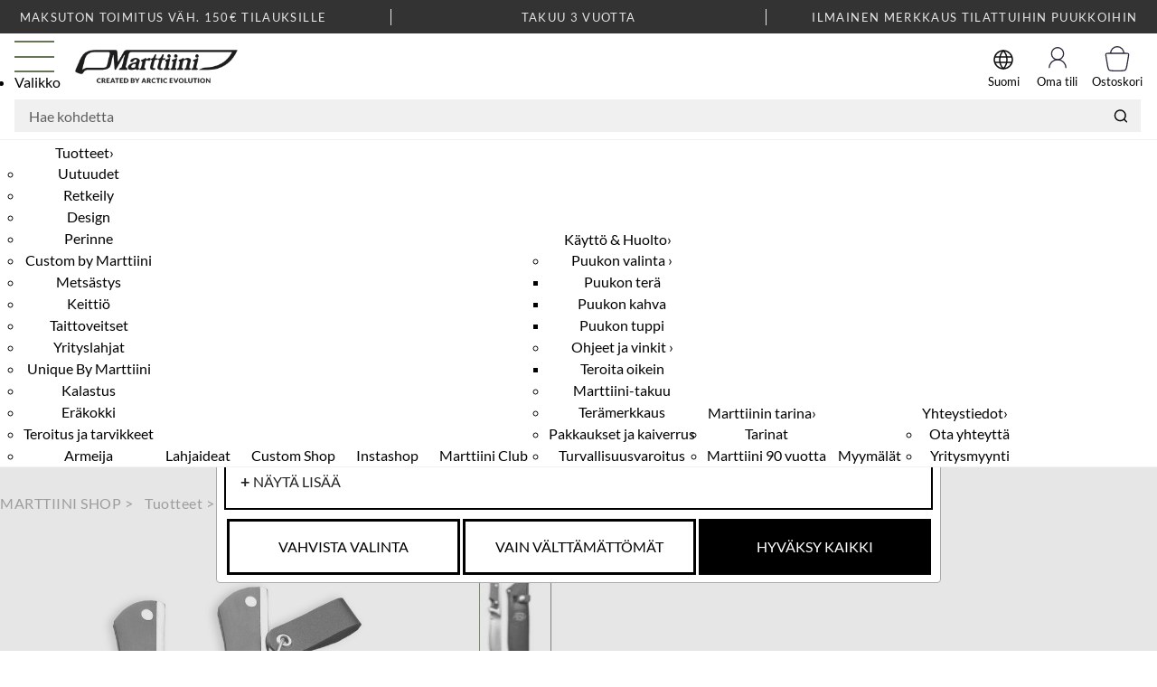

--- FILE ---
content_type: text/html; charset=utf-8
request_url: https://www.marttiini.fi/epages/MarttiiniShop.sf/fi_FI/?ObjectPath=/Shops/MarttiiniShop/Products/350010
body_size: 23597
content:
<!DOCTYPE html>
<!--[if lt IE 7 ]> <html class="ie6" lang="fi"> <![endif]-->
<!--[if IE 7 ]> <html class="ie7" lang="fi"> <![endif]-->
<!--[if IE 8 ]> <html class="ie8" lang="fi"> <![endif]-->
<!--[if IE 9 ]> <html class="ie9" lang="fi"> <![endif]-->
<!--[if (gt IE 9)|!(IE)]><!--> <html lang="fi"> <!--<![endif]-->
<head>
<title>Take - Marttiini</title>
<meta name="viewport" content="width=device-width, initial-scale=1"/>
<meta http-equiv="X-UA-Compatible" content="IE=Edge"/>
<meta name="description" content="Jämerä puukko, joka sopii niin metsästykseen kuin retkeilyynkin."/>
<meta charset="utf-8"/>
<link type="text/css" href="/WebRoot/StoreTypes/7.112.0/MarttiiniStore/lib-min/package-sf.css" rel="stylesheet"/><link href="/WebRoot/StoreTypes/7.112.0/MarttiiniStore/SF/vilkascontentelement.swiper.min.css" rel="stylesheet" type="text/css"><style type="text/css">.cookiebox{max-width:800px;display:inline-block}.cookiebox h2{font-size:24px;margin:15px 0}.uppercase{text-transform:uppercase}.boxes{display:flex;flex-wrap:wrap}.box h3{font-size:24px;margin:0;font-weight:900}.box{border:2px solid #000;width:100%;margin-bottom:10px;padding:1em}.boxbutton{border:2px solid #000;width:33%;margin-bottom:10px;margin-left:2px;margin-right:2px;padding:1em}.open,.show-all{transition:.3s}.show-all:before{content:"+";transition:.3s;font-size:18px;margin-right:4px;font-weight:bold}.show-all.open:before{content:"-";transition:.3s;font-size:18px;margin-right:4px;font-weight:bold}.wrapper{display:flex;justify-content:space-between}a{display:inline-block}#confirm-choices,#confirm-requiredcookies{background-color:#fff;color:#000;margin-left:.2em;width:100%;padding:1em;border:3px solid #000;text-align:center;box-sizing:border-box;transition:.3s ease-out}.hidden{display:none;visibility:hidden}#confirm-choices:hover,#confirm-requiredcookies:hover{background:#ccc}#accept-all{background-color:#000;color:#fff;margin-left:.2em;margin-right:.1em;width:100%;padding:1em;border:3px solid #000;text-align:center;box-sizing:border-box;transition:.3s ease-out}#accept-all:hover{background:#fff;color:#000;transition:.3s ease-out}.switch{position:relative;display:inline-block;width:60px;height:34px}.switch input{opacity:0;width:0;height:0}.slider{position:absolute;cursor:pointer;top:0;left:0;right:0;bottom:0;background-color:#ccc;-webkit-transition:.4s;transition:.4s}.slider:before{position:absolute;content:"";height:26px;width:26px;left:4px;bottom:4px;background-color:#fff;-webkit-transition:.4s;transition:.4s}input:checked+.slider{background-color:#2196f3}input:focus+.slider{box-shadow:0 0 1px #2196f3}input:checked+.slider:before{-webkit-transform:translateX(26px);-ms-transform:translateX(26px);transform:translateX(26px)}.slider.round{border-radius:34px}.slider.round:before{border-radius:50%}#privacy-statement{text-align:center;margin:20px auto 12px auto;display:block;font-weight:bold}.no-titlebar .ui-dialog-titlebar{display:none}.toggle-text-wrapper{max-height:300px;overflow-y:scroll;box-shadow: inset 0px 0px 5px #00000080;padding:10px}</style><link href="/WebRoot/Marttiini/Shops/MarttiiniShop/Styles/Base_0020_Plus/StorefrontStyle_97.css" rel="stylesheet" type="text/css"/><style type="text/css">@import url(/WebRoot/StoreTypes/7.112.0/MarttiiniStore/lib/de_epages/design/style-ie.css) screen and (-ms-high-contrast:active),(-ms-high-contrast:none);</style><style type="text/css">:root{--vilkas-design-product-layout-columns:4;--vilkas-design-theme-spacing-left:1rem;--vilkas-design-theme-spacing-left-sm:1rem;--vilkas-design-theme-spacing-left-md:1rem;--vilkas-design-theme-spacing-left-lg:1rem;--vilkas-design-theme-spacing-left-xl:1.5rem;--vilkas-design-theme-spacing-left-xxl:1.5rem;--vilkas-design-theme-spacing-right:1rem;--vilkas-design-theme-spacing-right-sm:1rem;--vilkas-design-theme-spacing-right-md:1rem;--vilkas-design-theme-spacing-right-lg:1rem;--vilkas-design-theme-spacing-right-xl:1.5rem;--vilkas-design-theme-spacing-right-xxl:1.5rem;--vilkas-design-theme-spacing-roof-top:.25rem;--vilkas-design-theme-spacing-roof-bottom:.25rem;--vilkas-design-theme-spacing-header-top:.5rem;--vilkas-design-theme-spacing-header-bottom:.5rem;--vilkas-design-theme-spacing-top-top:.5rem;--vilkas-design-theme-spacing-top-bottom:.5rem;--vilkas-design-theme-spacing-content-top:1.5rem;--vilkas-design-theme-spacing-content-bottom:1.5rem;--vilkas-design-theme-spacing-bottom-top:.5rem;--vilkas-design-theme-spacing-bottom-bottom:.5rem;--vilkas-design-theme-spacing-footer-top:2.5rem;--vilkas-design-theme-spacing-footer-bottom:2.5rem;--vilkas-design-theme-spacing-left-top:.5rem;--vilkas-design-theme-spacing-left-bottom:.5rem;--vilkas-design-theme-spacing-right-top:.5rem;--vilkas-design-theme-spacing-right-bottom:.5rem;--vilkas-design-theme-color-primary:rgba(102,116,88,1);--vilkas-design-theme-color-secondary:rgba(77,92,61,1);--vilkas-design-theme-color-accent:rgba(148,180,160,1);--vilkas-design-theme-color-black:rgba(0,0,0,1);--vilkas-design-theme-color-white:rgba(255,255,255,1);--vilkas-design-theme-color-grey:rgba(241,241,241,1);--vilkas-design-theme-site-width:1440px;--vilkas-design-theme-site-background-color:rgba(255,255,255,1);--vilkas-design-theme-roof-background-color:rgba(0,0,0,1);--vilkas-design-theme-roof-align:flex-end;--vilkas-design-theme-roof-headline-size:1rem;--vilkas-design-theme-roof-headline-color:rgba(255,255,255,1);--vilkas-design-theme-roof-headline-bold:bold;--vilkas-design-theme-roof-headline-italic:normal;--vilkas-design-theme-roof-link-size:1rem;--vilkas-design-theme-roof-link-color:rgba(255,255,255,1);--vilkas-design-theme-roof-link-bold:normal;--vilkas-design-theme-roof-link-italic:normal;--vilkas-design-theme-roof-link-underline:none;--vilkas-design-theme-roof-link-hover-color:rgba(255,255,255,1);--vilkas-design-theme-roof-link-hover-bold:normal;--vilkas-design-theme-roof-link-hover-italic:normal;--vilkas-design-theme-roof-link-hover-underline:underline;--vilkas-design-theme-roof-paragraph-size:1rem;--vilkas-design-theme-roof-paragraph-color:rgba(255,255,255,1);--vilkas-design-theme-roof-paragraph-bold:normal;--vilkas-design-theme-roof-paragraph-italic:normal;--vilkas-design-theme-header-background-color:rgba(255,255,255,1);--vilkas-design-theme-header-align:space-between;--vilkas-design-theme-header-headline-size:1rem;--vilkas-design-theme-header-headline-color:rgba(0,0,0,1);--vilkas-design-theme-header-headline-bold:bold;--vilkas-design-theme-header-headline-italic:normal;--vilkas-design-theme-header-link-size:1rem;--vilkas-design-theme-header-link-color:rgba(0,0,0,1);--vilkas-design-theme-header-link-bold:normal;--vilkas-design-theme-header-link-italic:normal;--vilkas-design-theme-header-link-underline:none;--vilkas-design-theme-header-link-hover-color:rgba(102,116,88,1);--vilkas-design-theme-header-link-hover-bold:normal;--vilkas-design-theme-header-link-hover-italic:normal;--vilkas-design-theme-header-link-hover-underline:underline;--vilkas-design-theme-header-paragraph-size:1rem;--vilkas-design-theme-header-paragraph-color:rgba(0,0,0,1);--vilkas-design-theme-header-paragraph-bold:normal;--vilkas-design-theme-header-paragraph-italic:normal;--vilkas-design-theme-top-background-color:rgba(255,255,255,1);--vilkas-design-theme-top-align:center;--vilkas-design-theme-top-headline-size:1rem;--vilkas-design-theme-top-headline-color:rgba(0,0,0,1);--vilkas-design-theme-top-headline-bold:bold;--vilkas-design-theme-top-headline-italic:normal;--vilkas-design-theme-top-link-size:1rem;--vilkas-design-theme-top-link-color:rgba(0,0,0,1);--vilkas-design-theme-top-link-bold:normal;--vilkas-design-theme-top-link-italic:normal;--vilkas-design-theme-top-link-underline:none;--vilkas-design-theme-top-link-hover-color:rgba(102,116,88,1);--vilkas-design-theme-top-link-hover-bold:normal;--vilkas-design-theme-top-link-hover-italic:normal;--vilkas-design-theme-top-link-hover-underline:underline;--vilkas-design-theme-top-paragraph-size:1rem;--vilkas-design-theme-top-paragraph-color:rgba(0,0,0,1);--vilkas-design-theme-top-paragraph-bold:normal;--vilkas-design-theme-top-paragraph-italic:normal;--vilkas-design-theme-bottom-background-color:rgba(255,255,255,1);--vilkas-design-theme-bottom-align:center;--vilkas-design-theme-bottom-headline-size:1rem;--vilkas-design-theme-bottom-headline-color:rgba(0,0,0,1);--vilkas-design-theme-bottom-headline-bold:bold;--vilkas-design-theme-bottom-headline-italic:normal;--vilkas-design-theme-bottom-link-size:1rem;--vilkas-design-theme-bottom-link-color:rgba(102,116,88,1);--vilkas-design-theme-bottom-link-bold:normal;--vilkas-design-theme-bottom-link-italic:normal;--vilkas-design-theme-bottom-link-underline:none;--vilkas-design-theme-bottom-link-hover-color:rgba(77,92,61,1);--vilkas-design-theme-bottom-link-hover-bold:normal;--vilkas-design-theme-bottom-link-hover-italic:normal;--vilkas-design-theme-bottom-link-hover-underline:underline;--vilkas-design-theme-bottom-paragraph-size:1rem;--vilkas-design-theme-bottom-paragraph-color:rgba(0,0,0,1);--vilkas-design-theme-bottom-paragraph-bold:normal;--vilkas-design-theme-bottom-paragraph-italic:normal;--vilkas-design-theme-footer-background-color:rgba(0,0,0,1);--vilkas-design-theme-footer-align:flex-start;--vilkas-design-theme-footer-headline-size:1rem;--vilkas-design-theme-footer-headline-color:rgba(255,255,255,1);--vilkas-design-theme-footer-headline-bold:normal;--vilkas-design-theme-footer-headline-italic:normal;--vilkas-design-theme-footer-link-size:1rem;--vilkas-design-theme-footer-link-color:rgba(255,255,255,1);--vilkas-design-theme-footer-link-bold:normal;--vilkas-design-theme-footer-link-italic:normal;--vilkas-design-theme-footer-link-underline:underline;--vilkas-design-theme-footer-link-hover-color:rgba(148,180,160,1);--vilkas-design-theme-footer-link-hover-bold:normal;--vilkas-design-theme-footer-link-hover-italic:normal;--vilkas-design-theme-footer-link-hover-underline:underline;--vilkas-design-theme-footer-paragraph-size:1rem;--vilkas-design-theme-footer-paragraph-color:rgba(255,255,255,1);--vilkas-design-theme-footer-paragraph-bold:normal;--vilkas-design-theme-footer-paragraph-italic:normal;--vilkas-design-theme-checkout-step-background-color:rgba(255,255,255,1);--vilkas-design-theme-checkout-previous-step-background-color:rgba(102,116,88,1);--vilkas-design-theme-checkout-current-step-background-color:rgba(77,92,61,1);--vilkas-design-theme-checkout-step-font-color:rgba(0,0,0,1);--vilkas-design-theme-checkout-step-font-bold:normal;--vilkas-design-theme-checkout-step-font-italic:normal;--vilkas-design-theme-checkout-current-step-font-color:rgba(255,255,255,1);--vilkas-design-theme-checkout-current-step-font-bold:normal;--vilkas-design-theme-checkout-current-step-font-italic:normal;--vilkas-design-theme-checkout-current-step-font-underline:none;--vilkas-design-theme-checkout-previous-step-font-color:rgba(255,255,255,1);--vilkas-design-theme-checkout-previous-step-font-bold:normal;--vilkas-design-theme-checkout-previous-step-font-italic:normal;--vilkas-design-theme-checkout-previous-step-font-underline:none;--vilkas-design-theme-checkout-previous-step-font-hover-color:rgba(255,255,255,1);--vilkas-design-theme-checkout-previous-step-font-hover-bold:normal;--vilkas-design-theme-checkout-previous-step-font-hover-italic:normal;--vilkas-design-theme-checkout-previous-step-font-hover-underline:underline;--vilkas-design-theme-content-background-color:rgba(255,255,255,1);--vilkas-design-theme-content-headline1-size:2.488rem;--vilkas-design-theme-content-headline1-color:rgba(0,0,0,1);--vilkas-design-theme-content-headline1-bold:bold;--vilkas-design-theme-content-headline1-italic:normal;--vilkas-design-theme-content-headline2-size:2.074rem;--vilkas-design-theme-content-headline2-color:rgba(0,0,0,1);--vilkas-design-theme-content-headline2-bold:bold;--vilkas-design-theme-content-headline2-italic:normal;--vilkas-design-theme-content-headline3-size:1.728rem;--vilkas-design-theme-content-headline3-color:rgba(0,0,0,1);--vilkas-design-theme-content-headline3-bold:bold;--vilkas-design-theme-content-headline3-italic:normal;--vilkas-design-theme-content-paragraph-size:1rem;--vilkas-design-theme-content-paragraph-color:rgba(0,0,0,1);--vilkas-design-theme-content-paragraph-bold:normal;--vilkas-design-theme-content-paragraph-italic:normal;--vilkas-design-theme-content-link-size:1rem;--vilkas-design-theme-content-link-color:rgba(102,116,88,1);--vilkas-design-theme-content-link-bold:normal;--vilkas-design-theme-content-link-italic:normal;--vilkas-design-theme-content-link-underline:none;--vilkas-design-theme-content-link-hover-color:rgba(77,92,61,1);--vilkas-design-theme-content-link-hover-bold:normal;--vilkas-design-theme-content-link-hover-italic:normal;--vilkas-design-theme-content-link-hover-underline:underline;--vilkas-design-theme-left-background-color:rgba(255,255,255,1);--vilkas-design-theme-left-width:251px;--vilkas-design-theme-left-headline-size:1rem;--vilkas-design-theme-left-headline-color:rgba(0,0,0,1);--vilkas-design-theme-left-headline-bold:bold;--vilkas-design-theme-left-headline-italic:normal;--vilkas-design-theme-left-paragraph-size:1rem;--vilkas-design-theme-left-paragraph-color:rgba(0,0,0,1);--vilkas-design-theme-left-paragraph-bold:normal;--vilkas-design-theme-left-paragraph-italic:normal;--vilkas-design-theme-left-link-size:1rem;--vilkas-design-theme-left-link-color:rgba(0,0,0,1);--vilkas-design-theme-left-link-bold:normal;--vilkas-design-theme-left-link-italic:normal;--vilkas-design-theme-left-link-underline:none;--vilkas-design-theme-left-link-hover-color:rgba(102,116,88,1);--vilkas-design-theme-left-link-hover-bold:normal;--vilkas-design-theme-left-link-hover-italic:normal;--vilkas-design-theme-left-link-hover-underline:underline;--vilkas-design-theme-right-background-color:rgba(255,255,255,1);--vilkas-design-theme-right-width:215px;--vilkas-design-theme-right-headline-size:1rem;--vilkas-design-theme-right-headline-color:rgba(0,0,0,1);--vilkas-design-theme-right-headline-bold:bold;--vilkas-design-theme-right-headline-italic:normal;--vilkas-design-theme-right-paragraph-size:1rem;--vilkas-design-theme-right-paragraph-color:rgba(0,0,0,1);--vilkas-design-theme-right-paragraph-bold:normal;--vilkas-design-theme-right-paragraph-italic:normal;--vilkas-design-theme-right-link-size:1rem;--vilkas-design-theme-right-link-color:rgba(0,0,0,1);--vilkas-design-theme-right-link-bold:normal;--vilkas-design-theme-right-link-italic:normal;--vilkas-design-theme-right-link-underline:none;--vilkas-design-theme-right-link-hover-color:rgba(102,116,88,1);--vilkas-design-theme-right-link-hover-bold:normal;--vilkas-design-theme-right-link-hover-italic:normal;--vilkas-design-theme-right-link-hover-underline:underline;--vilkas-design-theme-product-manufacturer-visibility:0;--vilkas-design-theme-product-short-description-visibility:0;--vilkas-design-theme-product-background-color:rgba(255,255,255,1);--vilkas-design-theme-product-padding:1rem;--vilkas-design-theme-product-border-radius:3px;--vilkas-design-theme-product-hover-box-shadow:unset;--vilkas-design-theme-product-image-background-color:rgba(255,255,255,1);--vilkas-design-theme-product-image-hover-scale:1.05;--vilkas-design-theme-product-icon-border:1px solid;--vilkas-design-theme-product-icon-border-color:rgba(102,116,88,1);--vilkas-design-theme-product-icon-border-radius:3px;--vilkas-design-theme-product-icon-font-size:.875rem;--vilkas-design-theme-product-icon-padding:.25rem .75rem;--vilkas-design-theme-product-icon-background-color:rgba(102,116,88,1);--vilkas-design-theme-product-icon-font-color:rgba(255,255,255,1);--vilkas-design-theme-product-infoarea-gap:.25rem;--vilkas-design-theme-product-infoarea-padding-mobile:.5rem;--vilkas-design-theme-product-infoarea-padding-desktop:1rem;--vilkas-design-theme-product-manufacturer-font-size:1rem;--vilkas-design-theme-product-manufacturer-font-color:rgba(0,0,0,1);--vilkas-design-theme-product-manufacturer-font-hover-color:rgba(102,116,88,1);--vilkas-design-theme-product-manufacturer-font-bold:normal;--vilkas-design-theme-product-manufacturer-font-hover-bold:normal;--vilkas-design-theme-product-name-font-color:rgba(0,0,0,1);--vilkas-design-theme-product-name-font-size:1.25rem;--vilkas-design-theme-product-name-font-hover-color:rgba(77,92,61,1);--vilkas-design-theme-product-name-font-bold:normal;--vilkas-design-theme-product-name-font-hover-bold:normal;--vilkas-design-theme-product-number-font-color:rgba(0,0,0,1);--vilkas-design-theme-product-number-font-size:1rem;--vilkas-design-theme-product-small-description-font-size:1rem;--vilkas-design-theme-product-small-description-font-color:rgba(0,0,0,1);--vilkas-design-theme-product-current-price-font-size:1.5rem;--vilkas-design-theme-product-current-price-font-color:rgba(0,0,0,1);--vilkas-design-theme-product-current-price-font-bold:normal;--vilkas-design-theme-product-reference-price-font-size:1rem;--vilkas-design-theme-product-reference-price-font-color:rgba(0,0,0,1);--vilkas-design-theme-product-reference-price-font-bold:normal;--vilkas-design-theme-roof-border-top:0;--vilkas-design-theme-roof-border-right:0;--vilkas-design-theme-roof-border-bottom:0;--vilkas-design-theme-roof-border-left:0;--vilkas-design-theme-roof-border-color:rgba(241,241,241,1);--vilkas-design-theme-header-border-top:0;--vilkas-design-theme-header-border-right:0;--vilkas-design-theme-header-border-bottom:1px solid;--vilkas-design-theme-header-border-left:0;--vilkas-design-theme-header-border-color:rgba(241,241,241,1);--vilkas-design-theme-top-border-top:0;--vilkas-design-theme-top-border-right:0;--vilkas-design-theme-top-border-bottom:1px solid;--vilkas-design-theme-top-border-left:0;--vilkas-design-theme-top-border-color:rgba(241,241,241,1);--vilkas-design-theme-bottom-border-top:0;--vilkas-design-theme-bottom-border-right:0;--vilkas-design-theme-bottom-border-bottom:0;--vilkas-design-theme-bottom-border-left:0;--vilkas-design-theme-bottom-border-color:rgba(241,241,241,1);--vilkas-design-theme-footer-border-top:1px solid;--vilkas-design-theme-footer-border-right:0;--vilkas-design-theme-footer-border-bottom:0;--vilkas-design-theme-footer-border-left:0;--vilkas-design-theme-footer-border-color:rgba(241,241,241,1)}</style><link href="https://fonts.googleapis.com/icon?family=Material+Icons" rel="stylesheet"/><link href="https://vdt.vilkas.fi/VDT/master/SnippetSlickslider/slick.css" rel="stylesheet" type="text/css"/><link href="https://vdt.vilkas.fi/VDT/master/SnippetSlickslider/slick-theme.css" rel="stylesheet" type="text/css"/><link href="https://vdt.vilkas.fi/VDT/marttiini/marttiini.fi/marttiini-2025/StyleExtension.css" rel="stylesheet" type="text/css"/><link href="https://vdt.vilkas.fi/VDT/master/marttiini.fi/sustainability.css" rel='stylesheet' type='text/css'/><link href="https://vdt.vilkas.fi/VDT/master/marttiini.fi/sustainability/css/marttiini-sustainability.css" rel="stylesheet" type="text/css"/><link href="https://vdt.vilkas.fi/VDT/master/marttiini.fi/blog/css/marttiini-blog.css" rel="stylesheet" type="text/css"/><link href="https://vdt.vilkas.fi/VDT/master/marttiini.fi/custom-shop/css/marttiini-custom-shop.css" rel="stylesheet" type="text/css"/><link href="https://vdt.vilkas.fi/VDT/master/marttiini.fi/custobar.css" rel="stylesheet" type="text/css"/><style type="text/css">a#Notification_582448{display:none}a#Notification_565546{display:none}.nosto_element .ProductIconImg{display:none!important}@media screen and (min-width:640px){.ProductListImageBox.two-colums-product-list td.custom-product-card .ImageArea{line-height:600px!important}.ProductListImageBox.two-colums-product-list .custom-product-card .ImageArea img{max-height:500px}}@media screen and (max-width:640px){.BigBnr{display:block!important;padding-top:75px;height:275px}}.ProductListImageBox.two-colums-product-list tbody td{flex-basis:49%;padding:0}</style><style type="text/css">.VilkasContentElementsMainWrapper .VilkasContentElement.VilkasContentElement4211990{--vilkas-content-element-background-color:rgba(255,255,255,1);--vilkas-content-element-small-headline-size:1rem;--vilkas-content-element-small-headline-color:rgba(0,0,0,1);--vilkas-content-element-small-headline-bold:normal;--vilkas-content-element-small-headline-italic:normal;--vilkas-content-element-small-headline-underline:normal;--vilkas-content-element-headline-size:1.5rem;--vilkas-content-element-headline-color:rgba(0,0,0,1);--vilkas-content-element-headline-bold:bold;--vilkas-content-element-headline-italic:normal;--vilkas-content-element-headline-underline:normal;--vilkas-content-element-paragraph-size:1rem;--vilkas-content-element-paragraph-color:rgba(0,0,0,1);--vilkas-content-element-paragraph-bold:normal;--vilkas-content-element-paragraph-italic:normal;--vilkas-content-element-paragraph-underline:normal;--vilkas-content-element-link-size:1rem;--vilkas-content-element-link-color:rgba(102,116,88,1);--vilkas-content-element-link-bold:bold;--vilkas-content-element-link-italic:normal;--vilkas-content-element-link-underline:normal;--vilkas-content-element-link-hover-color:rgba(77,92,61,1);--vilkas-content-element-link-bold-hover:bold;--vilkas-content-element-link-italic-hover:normal;--vilkas-content-element-link-underline-hover:normal;--vilkas-content-element-link-button-border:1px solid;--vilkas-content-element-link-button-border-color:rgba(102,116,88,1);--vilkas-content-element-link-button-border-color-hover:rgba(77,92,61,1);--vilkas-content-element-link-button-border-radius:3px;--vilkas-content-element-link-button-background-color:rgba(102,116,88,1);--vilkas-content-element-link-button-background-color-hover:rgba(77,92,61,1);--vilkas-content-element-link-button-text-color:rgba(255,255,255,1);--vilkas-content-element-link-button-text-color-hover:rgba(255,255,255,1);--vilkas-content-element-link-button-padding:.5rem 1.5rem;--vilkas-content-element-image-as-background-height:400px;--vilkas-content-element-image-as-background-height-desktop:500px;--vilkas-content-element-row-background-color:rgba(102,116,88,1);--vilkas-content-element-inner-padding-top:0;--vilkas-content-element-inner-padding-top-desktop:0;--vilkas-content-element-inner-padding-bottom:0;--vilkas-content-element-inner-padding-bottom-desktop:0;--vilkas-content-element-outer-margin-top:1rem;--vilkas-content-element-outer-margin-top-desktop:2rem;--vilkas-content-element-outer-margin-bottom:1rem;--vilkas-content-element-outer-margin-bottom-desktop:2rem}</style><style type="text/css">.VilkasContentElementsMainWrapper .VilkasContentElement.VilkasContentElement4211992{--vilkas-content-element-background-color:rgba(255,255,255,1);--vilkas-content-element-small-headline-size:1rem;--vilkas-content-element-small-headline-color:rgba(0,0,0,1);--vilkas-content-element-small-headline-bold:normal;--vilkas-content-element-small-headline-italic:normal;--vilkas-content-element-small-headline-underline:normal;--vilkas-content-element-headline-size:1.5rem;--vilkas-content-element-headline-color:rgba(0,0,0,1);--vilkas-content-element-headline-bold:bold;--vilkas-content-element-headline-italic:normal;--vilkas-content-element-headline-underline:normal;--vilkas-content-element-paragraph-size:1rem;--vilkas-content-element-paragraph-color:rgba(0,0,0,1);--vilkas-content-element-paragraph-bold:normal;--vilkas-content-element-paragraph-italic:normal;--vilkas-content-element-paragraph-underline:normal;--vilkas-content-element-link-size:1rem;--vilkas-content-element-link-color:rgba(102,116,88,1);--vilkas-content-element-link-bold:bold;--vilkas-content-element-link-italic:normal;--vilkas-content-element-link-underline:normal;--vilkas-content-element-link-hover-color:rgba(77,92,61,1);--vilkas-content-element-link-bold-hover:bold;--vilkas-content-element-link-italic-hover:normal;--vilkas-content-element-link-underline-hover:normal;--vilkas-content-element-link-button-border:1px solid;--vilkas-content-element-link-button-border-color:rgba(102,116,88,1);--vilkas-content-element-link-button-border-color-hover:rgba(77,92,61,1);--vilkas-content-element-link-button-border-radius:3px;--vilkas-content-element-link-button-background-color:rgba(102,116,88,1);--vilkas-content-element-link-button-background-color-hover:rgba(77,92,61,1);--vilkas-content-element-link-button-text-color:rgba(255,255,255,1);--vilkas-content-element-link-button-text-color-hover:rgba(255,255,255,1);--vilkas-content-element-link-button-padding:.5rem 1.5rem;--vilkas-content-element-image-as-background-height:400px;--vilkas-content-element-image-as-background-height-desktop:500px;--vilkas-content-element-row-background-color:rgba(255,255,255,1);--vilkas-content-element-inner-padding-top:0;--vilkas-content-element-inner-padding-top-desktop:0;--vilkas-content-element-inner-padding-bottom:0;--vilkas-content-element-inner-padding-bottom-desktop:0;--vilkas-content-element-outer-margin-top:1rem;--vilkas-content-element-outer-margin-top-desktop:2rem;--vilkas-content-element-outer-margin-bottom:1rem;--vilkas-content-element-outer-margin-bottom-desktop:2rem}</style><style type="text/css">.VilkasContentElementsMainWrapper .VilkasContentElement.VilkasContentElement4211999{--vilkas-content-element-background-color:rgba(255,255,255,1);--vilkas-content-element-small-headline-size:1rem;--vilkas-content-element-small-headline-color:rgba(0,0,0,1);--vilkas-content-element-small-headline-bold:normal;--vilkas-content-element-small-headline-italic:normal;--vilkas-content-element-small-headline-underline:normal;--vilkas-content-element-headline-size:1.5rem;--vilkas-content-element-headline-color:rgba(0,0,0,1);--vilkas-content-element-headline-bold:bold;--vilkas-content-element-headline-italic:normal;--vilkas-content-element-headline-underline:normal;--vilkas-content-element-paragraph-size:1rem;--vilkas-content-element-paragraph-color:rgba(0,0,0,1);--vilkas-content-element-paragraph-bold:normal;--vilkas-content-element-paragraph-italic:normal;--vilkas-content-element-paragraph-underline:normal;--vilkas-content-element-link-size:1rem;--vilkas-content-element-link-color:rgba(102,116,88,1);--vilkas-content-element-link-bold:bold;--vilkas-content-element-link-italic:normal;--vilkas-content-element-link-underline:normal;--vilkas-content-element-link-hover-color:rgba(77,92,61,1);--vilkas-content-element-link-bold-hover:bold;--vilkas-content-element-link-italic-hover:normal;--vilkas-content-element-link-underline-hover:normal;--vilkas-content-element-link-button-border:1px solid;--vilkas-content-element-link-button-border-color:rgba(102,116,88,1);--vilkas-content-element-link-button-border-color-hover:rgba(77,92,61,1);--vilkas-content-element-link-button-border-radius:3px;--vilkas-content-element-link-button-background-color:rgba(102,116,88,1);--vilkas-content-element-link-button-background-color-hover:rgba(77,92,61,1);--vilkas-content-element-link-button-text-color:rgba(255,255,255,1);--vilkas-content-element-link-button-text-color-hover:rgba(255,255,255,1);--vilkas-content-element-link-button-padding:.5rem 1.5rem;--vilkas-content-element-image-as-background-height:400px;--vilkas-content-element-image-as-background-height-desktop:500px;--vilkas-content-element-row-background-color:rgba(255,255,255,1);--vilkas-content-element-inner-padding-top:0;--vilkas-content-element-inner-padding-top-desktop:0;--vilkas-content-element-inner-padding-bottom:0;--vilkas-content-element-inner-padding-bottom-desktop:0;--vilkas-content-element-outer-margin-top:1rem;--vilkas-content-element-outer-margin-top-desktop:2rem;--vilkas-content-element-outer-margin-bottom:1rem;--vilkas-content-element-outer-margin-bottom-desktop:2rem}</style><style type="text/css">.VilkasContentElementsMainWrapper .VilkasContentElement.VilkasContentElement4212006{--vilkas-content-element-background-color:rgba(255,255,255,1);--vilkas-content-element-small-headline-size:1rem;--vilkas-content-element-small-headline-color:rgba(0,0,0,1);--vilkas-content-element-small-headline-bold:normal;--vilkas-content-element-small-headline-italic:normal;--vilkas-content-element-small-headline-underline:normal;--vilkas-content-element-headline-size:1.5rem;--vilkas-content-element-headline-color:rgba(0,0,0,1);--vilkas-content-element-headline-bold:bold;--vilkas-content-element-headline-italic:normal;--vilkas-content-element-headline-underline:normal;--vilkas-content-element-paragraph-size:1rem;--vilkas-content-element-paragraph-color:rgba(0,0,0,1);--vilkas-content-element-paragraph-bold:normal;--vilkas-content-element-paragraph-italic:normal;--vilkas-content-element-paragraph-underline:normal;--vilkas-content-element-link-size:1rem;--vilkas-content-element-link-color:rgba(102,116,88,1);--vilkas-content-element-link-bold:bold;--vilkas-content-element-link-italic:normal;--vilkas-content-element-link-underline:normal;--vilkas-content-element-link-hover-color:rgba(77,92,61,1);--vilkas-content-element-link-bold-hover:bold;--vilkas-content-element-link-italic-hover:normal;--vilkas-content-element-link-underline-hover:normal;--vilkas-content-element-link-button-border:1px solid;--vilkas-content-element-link-button-border-color:rgba(102,116,88,1);--vilkas-content-element-link-button-border-color-hover:rgba(77,92,61,1);--vilkas-content-element-link-button-border-radius:3px;--vilkas-content-element-link-button-background-color:rgba(102,116,88,1);--vilkas-content-element-link-button-background-color-hover:rgba(77,92,61,1);--vilkas-content-element-link-button-text-color:rgba(255,255,255,1);--vilkas-content-element-link-button-text-color-hover:rgba(255,255,255,1);--vilkas-content-element-link-button-padding:.5rem 1.5rem;--vilkas-content-element-image-as-background-height:400px;--vilkas-content-element-image-as-background-height-desktop:500px;--vilkas-content-element-row-background-color:rgba(255,255,255,1);--vilkas-content-element-inner-padding-top:0;--vilkas-content-element-inner-padding-top-desktop:0;--vilkas-content-element-inner-padding-bottom:0;--vilkas-content-element-inner-padding-bottom-desktop:0;--vilkas-content-element-outer-margin-top:1rem;--vilkas-content-element-outer-margin-top-desktop:2rem;--vilkas-content-element-outer-margin-bottom:1rem;--vilkas-content-element-outer-margin-bottom-desktop:2rem}</style><style type="text/css">.VilkasContentElementsMainWrapper .VilkasContentElement.VilkasContentElement4102735{--vilkas-content-element-background-color:rgba(255,255,255,1);--vilkas-content-element-small-headline-size:1rem;--vilkas-content-element-small-headline-color:rgba(0,0,0,1);--vilkas-content-element-small-headline-bold:normal;--vilkas-content-element-small-headline-italic:normal;--vilkas-content-element-small-headline-underline:normal;--vilkas-content-element-headline-size:1.5rem;--vilkas-content-element-headline-color:rgba(0,0,0,1);--vilkas-content-element-headline-bold:bold;--vilkas-content-element-headline-italic:normal;--vilkas-content-element-headline-underline:normal;--vilkas-content-element-paragraph-size:1rem;--vilkas-content-element-paragraph-color:rgba(0,0,0,1);--vilkas-content-element-paragraph-bold:normal;--vilkas-content-element-paragraph-italic:normal;--vilkas-content-element-paragraph-underline:normal;--vilkas-content-element-link-size:1rem;--vilkas-content-element-link-color:rgba(102,116,88,1);--vilkas-content-element-link-bold:bold;--vilkas-content-element-link-italic:normal;--vilkas-content-element-link-underline:normal;--vilkas-content-element-link-hover-color:rgba(77,92,61,1);--vilkas-content-element-link-bold-hover:bold;--vilkas-content-element-link-italic-hover:normal;--vilkas-content-element-link-underline-hover:normal;--vilkas-content-element-link-button-border:1px solid;--vilkas-content-element-link-button-border-color:rgba(102,116,88,1);--vilkas-content-element-link-button-border-color-hover:rgba(77,92,61,1);--vilkas-content-element-link-button-border-radius:3px;--vilkas-content-element-link-button-background-color:rgba(102,116,88,1);--vilkas-content-element-link-button-background-color-hover:rgba(77,92,61,1);--vilkas-content-element-link-button-text-color:rgba(255,255,255,1);--vilkas-content-element-link-button-text-color-hover:rgba(255,255,255,1);--vilkas-content-element-link-button-padding:.5rem 1.5rem;--vilkas-content-element-image-as-background-height:400px;--vilkas-content-element-image-as-background-height-desktop:500px;--vilkas-content-element-row-background-color:rgba(255,255,255,1);--vilkas-content-element-inner-padding-top:0;--vilkas-content-element-inner-padding-top-desktop:0;--vilkas-content-element-inner-padding-bottom:0;--vilkas-content-element-inner-padding-bottom-desktop:0;--vilkas-content-element-outer-margin-top:1rem;--vilkas-content-element-outer-margin-top-desktop:2rem;--vilkas-content-element-outer-margin-bottom:1rem;--vilkas-content-element-outer-margin-bottom-desktop:2rem}</style><style type="text/css">div.NettiluottoWarning+div.Separator+div.MessageWarning,div.NettiluottoWarning+div.Separator+div.MessageWarning+hr.Separator{display:none}</style><style type="text/css">#ProductAttributeIcons .iconContainer{display:flex;flex-direction:row;flex-wrap:wrap;padding-bottom:0}.ProductIconImg{display:flex;justify-content:center;align-items:center}</style><style type="text/css">h2:has(+table.CrossellingCount),
  table.CrossellingCount,
  table.CrossellingCount+.TaxAndShippingInfo,
  table.CrossellingCount+.TaxAndShippingInfo+hr.Separator {display:none}div.VilkasCrossSelling{--vilkas-design-product-layout-columns:4}</style><style type="text/css">.VilkasContentElementsMainWrapper .VilkasContentElement.VilkasContentElement4078139{--vilkas-content-element-background-color:#009fb8;--vilkas-content-element-small-headline-size:1rem;--vilkas-content-element-small-headline-color:#009fb8;--vilkas-content-element-small-headline-bold:normal;--vilkas-content-element-small-headline-italic:normal;--vilkas-content-element-small-headline-underline:normal;--vilkas-content-element-headline-size:1.5rem;--vilkas-content-element-headline-color:#009fb8;--vilkas-content-element-headline-bold:bold;--vilkas-content-element-headline-italic:normal;--vilkas-content-element-headline-underline:normal;--vilkas-content-element-paragraph-size:1rem;--vilkas-content-element-paragraph-color:#009fb8;--vilkas-content-element-paragraph-bold:normal;--vilkas-content-element-paragraph-italic:normal;--vilkas-content-element-paragraph-underline:normal;--vilkas-content-element-link-size:1rem;--vilkas-content-element-link-color:#009fb8;--vilkas-content-element-link-bold:bold;--vilkas-content-element-link-italic:normal;--vilkas-content-element-link-underline:normal;--vilkas-content-element-link-hover-color:#009fb8;--vilkas-content-element-link-bold-hover:bold;--vilkas-content-element-link-italic-hover:normal;--vilkas-content-element-link-underline-hover:normal;--vilkas-content-element-link-button-border:1px solid;--vilkas-content-element-link-button-border-color:#009fb8;--vilkas-content-element-link-button-border-color-hover:#009fb8;--vilkas-content-element-link-button-border-radius:3px;--vilkas-content-element-link-button-background-color:#009fb8;--vilkas-content-element-link-button-background-color-hover:#009fb8;--vilkas-content-element-link-button-text-color:#009fb8;--vilkas-content-element-link-button-text-color-hover:#009fb8;--vilkas-content-element-link-button-padding:.5rem 1.5rem;--vilkas-content-element-image-as-background-height:400px;--vilkas-content-element-image-as-background-height-desktop:500px;--vilkas-content-element-row-background-color:#009fb8;--vilkas-content-element-inner-padding-top:0;--vilkas-content-element-inner-padding-top-desktop:0;--vilkas-content-element-inner-padding-bottom:0;--vilkas-content-element-inner-padding-bottom-desktop:0;--vilkas-content-element-outer-margin-top:1rem;--vilkas-content-element-outer-margin-top-desktop:2rem;--vilkas-content-element-outer-margin-bottom:1rem;--vilkas-content-element-outer-margin-bottom-desktop:2rem}</style><style type="text/css">.VilkasContentElementsMainWrapper .VilkasContentElement.VilkasContentElement4078145{--vilkas-content-element-background-color:#009fb8;--vilkas-content-element-small-headline-size:1rem;--vilkas-content-element-small-headline-color:#009fb8;--vilkas-content-element-small-headline-bold:normal;--vilkas-content-element-small-headline-italic:normal;--vilkas-content-element-small-headline-underline:normal;--vilkas-content-element-headline-size:1.5rem;--vilkas-content-element-headline-color:#009fb8;--vilkas-content-element-headline-bold:bold;--vilkas-content-element-headline-italic:normal;--vilkas-content-element-headline-underline:normal;--vilkas-content-element-paragraph-size:1rem;--vilkas-content-element-paragraph-color:#009fb8;--vilkas-content-element-paragraph-bold:normal;--vilkas-content-element-paragraph-italic:normal;--vilkas-content-element-paragraph-underline:normal;--vilkas-content-element-link-size:1rem;--vilkas-content-element-link-color:#009fb8;--vilkas-content-element-link-bold:bold;--vilkas-content-element-link-italic:normal;--vilkas-content-element-link-underline:normal;--vilkas-content-element-link-hover-color:#009fb8;--vilkas-content-element-link-bold-hover:bold;--vilkas-content-element-link-italic-hover:normal;--vilkas-content-element-link-underline-hover:normal;--vilkas-content-element-link-button-border:1px solid;--vilkas-content-element-link-button-border-color:#009fb8;--vilkas-content-element-link-button-border-color-hover:#009fb8;--vilkas-content-element-link-button-border-radius:3px;--vilkas-content-element-link-button-background-color:#009fb8;--vilkas-content-element-link-button-background-color-hover:#009fb8;--vilkas-content-element-link-button-text-color:#009fb8;--vilkas-content-element-link-button-text-color-hover:#009fb8;--vilkas-content-element-link-button-padding:.5rem 1.5rem;--vilkas-content-element-image-as-background-height:400px;--vilkas-content-element-image-as-background-height-desktop:500px;--vilkas-content-element-row-background-color:#009fb8;--vilkas-content-element-inner-padding-top:0;--vilkas-content-element-inner-padding-top-desktop:0;--vilkas-content-element-inner-padding-bottom:0;--vilkas-content-element-inner-padding-bottom-desktop:0;--vilkas-content-element-outer-margin-top:1rem;--vilkas-content-element-outer-margin-top-desktop:2rem;--vilkas-content-element-outer-margin-bottom:1rem;--vilkas-content-element-outer-margin-bottom-desktop:2rem}</style><style type="text/css">.VilkasContentElementsMainWrapper .VilkasContentElement.VilkasContentElement4078143{--vilkas-content-element-background-color:#009fb8;--vilkas-content-element-small-headline-size:1rem;--vilkas-content-element-small-headline-color:#009fb8;--vilkas-content-element-small-headline-bold:normal;--vilkas-content-element-small-headline-italic:normal;--vilkas-content-element-small-headline-underline:normal;--vilkas-content-element-headline-size:1.5rem;--vilkas-content-element-headline-color:#009fb8;--vilkas-content-element-headline-bold:bold;--vilkas-content-element-headline-italic:normal;--vilkas-content-element-headline-underline:normal;--vilkas-content-element-paragraph-size:1rem;--vilkas-content-element-paragraph-color:#009fb8;--vilkas-content-element-paragraph-bold:normal;--vilkas-content-element-paragraph-italic:normal;--vilkas-content-element-paragraph-underline:normal;--vilkas-content-element-link-size:1rem;--vilkas-content-element-link-color:#009fb8;--vilkas-content-element-link-bold:bold;--vilkas-content-element-link-italic:normal;--vilkas-content-element-link-underline:normal;--vilkas-content-element-link-hover-color:#009fb8;--vilkas-content-element-link-bold-hover:bold;--vilkas-content-element-link-italic-hover:normal;--vilkas-content-element-link-underline-hover:normal;--vilkas-content-element-link-button-border:1px solid;--vilkas-content-element-link-button-border-color:#009fb8;--vilkas-content-element-link-button-border-color-hover:#009fb8;--vilkas-content-element-link-button-border-radius:3px;--vilkas-content-element-link-button-background-color:#009fb8;--vilkas-content-element-link-button-background-color-hover:#009fb8;--vilkas-content-element-link-button-text-color:#009fb8;--vilkas-content-element-link-button-text-color-hover:#009fb8;--vilkas-content-element-link-button-padding:.5rem 1.5rem;--vilkas-content-element-image-as-background-height:400px;--vilkas-content-element-image-as-background-height-desktop:500px;--vilkas-content-element-row-background-color:#009fb8;--vilkas-content-element-inner-padding-top:0;--vilkas-content-element-inner-padding-top-desktop:0;--vilkas-content-element-inner-padding-bottom:0;--vilkas-content-element-inner-padding-bottom-desktop:0;--vilkas-content-element-outer-margin-top:1rem;--vilkas-content-element-outer-margin-top-desktop:2rem;--vilkas-content-element-outer-margin-bottom:1rem;--vilkas-content-element-outer-margin-bottom-desktop:2rem}</style><style type="text/css">.VilkasContentElementsMainWrapper .VilkasContentElement.VilkasContentElement4103959{--vilkas-content-element-background-color:#009fb8;--vilkas-content-element-small-headline-size:1rem;--vilkas-content-element-small-headline-color:#009fb8;--vilkas-content-element-small-headline-bold:normal;--vilkas-content-element-small-headline-italic:normal;--vilkas-content-element-small-headline-underline:normal;--vilkas-content-element-headline-size:1.5rem;--vilkas-content-element-headline-color:#009fb8;--vilkas-content-element-headline-bold:bold;--vilkas-content-element-headline-italic:normal;--vilkas-content-element-headline-underline:normal;--vilkas-content-element-paragraph-size:1rem;--vilkas-content-element-paragraph-color:#009fb8;--vilkas-content-element-paragraph-bold:normal;--vilkas-content-element-paragraph-italic:normal;--vilkas-content-element-paragraph-underline:normal;--vilkas-content-element-link-size:1rem;--vilkas-content-element-link-color:#009fb8;--vilkas-content-element-link-bold:bold;--vilkas-content-element-link-italic:normal;--vilkas-content-element-link-underline:normal;--vilkas-content-element-link-hover-color:#009fb8;--vilkas-content-element-link-bold-hover:bold;--vilkas-content-element-link-italic-hover:normal;--vilkas-content-element-link-underline-hover:normal;--vilkas-content-element-link-button-border:1px solid;--vilkas-content-element-link-button-border-color:#009fb8;--vilkas-content-element-link-button-border-color-hover:#009fb8;--vilkas-content-element-link-button-border-radius:3px;--vilkas-content-element-link-button-background-color:#009fb8;--vilkas-content-element-link-button-background-color-hover:#009fb8;--vilkas-content-element-link-button-text-color:#009fb8;--vilkas-content-element-link-button-text-color-hover:#009fb8;--vilkas-content-element-link-button-padding:.5rem 1.5rem;--vilkas-content-element-image-as-background-height:400px;--vilkas-content-element-image-as-background-height-desktop:500px;--vilkas-content-element-row-background-color:#009fb8;--vilkas-content-element-inner-padding-top:0;--vilkas-content-element-inner-padding-top-desktop:0;--vilkas-content-element-inner-padding-bottom:0;--vilkas-content-element-inner-padding-bottom-desktop:0;--vilkas-content-element-outer-margin-top:1rem;--vilkas-content-element-outer-margin-top-desktop:2rem;--vilkas-content-element-outer-margin-bottom:1rem;--vilkas-content-element-outer-margin-bottom-desktop:2rem}</style><style type="text/css">.VilkasContentElementsMainWrapper .VilkasContentElement.VilkasContentElement4103961{--vilkas-content-element-background-color:#009fb8;--vilkas-content-element-small-headline-size:1rem;--vilkas-content-element-small-headline-color:#009fb8;--vilkas-content-element-small-headline-bold:normal;--vilkas-content-element-small-headline-italic:normal;--vilkas-content-element-small-headline-underline:normal;--vilkas-content-element-headline-size:1.5rem;--vilkas-content-element-headline-color:#009fb8;--vilkas-content-element-headline-bold:bold;--vilkas-content-element-headline-italic:normal;--vilkas-content-element-headline-underline:normal;--vilkas-content-element-paragraph-size:1rem;--vilkas-content-element-paragraph-color:#009fb8;--vilkas-content-element-paragraph-bold:normal;--vilkas-content-element-paragraph-italic:normal;--vilkas-content-element-paragraph-underline:normal;--vilkas-content-element-link-size:1rem;--vilkas-content-element-link-color:#009fb8;--vilkas-content-element-link-bold:bold;--vilkas-content-element-link-italic:normal;--vilkas-content-element-link-underline:normal;--vilkas-content-element-link-hover-color:#009fb8;--vilkas-content-element-link-bold-hover:bold;--vilkas-content-element-link-italic-hover:normal;--vilkas-content-element-link-underline-hover:normal;--vilkas-content-element-link-button-border:1px solid;--vilkas-content-element-link-button-border-color:#009fb8;--vilkas-content-element-link-button-border-color-hover:#009fb8;--vilkas-content-element-link-button-border-radius:3px;--vilkas-content-element-link-button-background-color:#009fb8;--vilkas-content-element-link-button-background-color-hover:#009fb8;--vilkas-content-element-link-button-text-color:#009fb8;--vilkas-content-element-link-button-text-color-hover:#009fb8;--vilkas-content-element-link-button-padding:.5rem 1.5rem;--vilkas-content-element-image-as-background-height:400px;--vilkas-content-element-image-as-background-height-desktop:500px;--vilkas-content-element-row-background-color:#009fb8;--vilkas-content-element-inner-padding-top:0;--vilkas-content-element-inner-padding-top-desktop:0;--vilkas-content-element-inner-padding-bottom:0;--vilkas-content-element-inner-padding-bottom-desktop:0;--vilkas-content-element-outer-margin-top:1rem;--vilkas-content-element-outer-margin-top-desktop:2rem;--vilkas-content-element-outer-margin-bottom:1rem;--vilkas-content-element-outer-margin-bottom-desktop:2rem}</style><style type="text/css">.VilkasContentElementsMainWrapper .VilkasContentElement.VilkasContentElement4078141{--vilkas-content-element-background-color:#009fb8;--vilkas-content-element-small-headline-size:1rem;--vilkas-content-element-small-headline-color:#009fb8;--vilkas-content-element-small-headline-bold:normal;--vilkas-content-element-small-headline-italic:normal;--vilkas-content-element-small-headline-underline:normal;--vilkas-content-element-headline-size:1.5rem;--vilkas-content-element-headline-color:#009fb8;--vilkas-content-element-headline-bold:bold;--vilkas-content-element-headline-italic:normal;--vilkas-content-element-headline-underline:normal;--vilkas-content-element-paragraph-size:1rem;--vilkas-content-element-paragraph-color:#009fb8;--vilkas-content-element-paragraph-bold:normal;--vilkas-content-element-paragraph-italic:normal;--vilkas-content-element-paragraph-underline:normal;--vilkas-content-element-link-size:1rem;--vilkas-content-element-link-color:#009fb8;--vilkas-content-element-link-bold:bold;--vilkas-content-element-link-italic:normal;--vilkas-content-element-link-underline:normal;--vilkas-content-element-link-hover-color:#009fb8;--vilkas-content-element-link-bold-hover:bold;--vilkas-content-element-link-italic-hover:normal;--vilkas-content-element-link-underline-hover:normal;--vilkas-content-element-link-button-border:1px solid;--vilkas-content-element-link-button-border-color:#009fb8;--vilkas-content-element-link-button-border-color-hover:#009fb8;--vilkas-content-element-link-button-border-radius:3px;--vilkas-content-element-link-button-background-color:#009fb8;--vilkas-content-element-link-button-background-color-hover:#009fb8;--vilkas-content-element-link-button-text-color:#009fb8;--vilkas-content-element-link-button-text-color-hover:#009fb8;--vilkas-content-element-link-button-padding:.5rem 1.5rem;--vilkas-content-element-image-as-background-height:400px;--vilkas-content-element-image-as-background-height-desktop:500px;--vilkas-content-element-row-background-color:#009fb8;--vilkas-content-element-inner-padding-top:0;--vilkas-content-element-inner-padding-top-desktop:0;--vilkas-content-element-inner-padding-bottom:0;--vilkas-content-element-inner-padding-bottom-desktop:0;--vilkas-content-element-outer-margin-top:1rem;--vilkas-content-element-outer-margin-top-desktop:2rem;--vilkas-content-element-outer-margin-bottom:1rem;--vilkas-content-element-outer-margin-bottom-desktop:2rem}</style><style type="text/css">.ImageArea{position:relative}.ProductIconImg{width:25%;height:25%}.ProductIconImg img{max-width:100%!important}.ProductIconImg img{max-width:100%;height:auto}.ProductIconImgPosition1{position:absolute;top:0;left:0}.ProductIconImgPosition2{position:absolute;top:0;right:0}.ProductIconImgPosition3{position:absolute;bottom:0;right:0}.ProductIconImgPosition4{position:absolute;bottom:0;left:0}</style><script type="text/javascript">window.onerror=function(msg,url,line){try{var xmlHttp=new XMLHttpRequest();xmlHttp.open('POST','?ObjectID=1&ViewAction=JSONLogClientError',true);xmlHttp.setRequestHeader("Content-type","application/x-www-form-urlencoded");xmlHttp.send("ErrorLocation="+escape(url+" line "+line)+"&ErrorMessage="+escape(msg)+"&Location="+escape(document.location.href)+"&Referrer="+escape(document.referrer));}catch(e){try{console.log(e.toString());}catch(e){}}return false;}</script>
<script type="text/javascript" src="/epages/MarttiiniShop.sf/fi_FI/?ViewAction=SF-ViewJQueryConfig&amp;ObjectID=10480&amp;CurrencyID=EUR&amp;CacheName=Marttiini-7.112.0-0"></script>
<script type="text/javascript">(function(require){function config(a,b){config._(config.c[a]||(config.c[a]={}),b)}config.c=require.config=require.config||{};config._=function(a,b){for(var c in b)b[c]instanceof Object?config._(a[c]||(a[c]={}),b[c]):a[c]=b[c]};config("jquery/canvas/canvastext",{fontRoot:["","WebRoot","Marttiini","Shops","MarttiiniShop","4C7C","E8A5","316A","76A0","6889","0A28","1041","1FFB"].join("/")});config("ep",{baseUrl:["https\u003A","","www\u002Emarttiini\u002Efi","epages","MarttiiniShop\u002Esf","fi_FI",""].join("/"),canonicalUrl:'https\u003A\u002F\u002Fwww\u002Emarttiini\u002Efi\u002FTake',objectId:'10873',viewAction:'View',storeFrontUrl:["https\u003A","","www\u002Emarttiini\u002Efi","epages","MarttiiniShop\u002Esf"].join("/"),requestProtocolAndServer:'https\u003A\u002F\u002Fwww\u002Emarttiini\u002Efi',webUrj:["http\u003A","","www\u002Emarttiini\u002Efi","epages","MarttiiniShop\u002Esf","\u003FObjectPath\u003D","Shops","MarttiiniShop","Products","350010"].join("/"),webUrlSsl:["https\u003A","","www\u002Emarttiini\u002Efi","epages","MarttiiniShop\u002Esf","\u003FObjectPath\u003D","Shops","MarttiiniShop","Products","350010"].join("/"),google:{}});}(require));</script>
<script type="text/javascript" src="/WebRoot/StoreTypes/7.112.0/MarttiiniStore/lib-min/package-sf.js"></script>
<script type="text/javascript">var jq=jQuery.noConflict();</script>
<script type="text/javascript">epConfig.objectGUID='4C8A0C90-F762-FB9E-3311-0A28104130E4';epConfig.objectPath='\u002FShops\u002FMarttiiniShop\u002FProducts\u002F350010';epConfig.relativePath='Products\u002F350010';epConfig.webPath='\u002FWebRoot\u002FMarttiini\u002FShops\u002FMarttiiniShop\u002F4C8A\u002F0C90\u002FF762\u002FFB9E\u002F3311\u002F0A28\u002F1041\u002F30E4';epConfig.currency='EUR';epConfig.PageTypeAlias='SF-Product';epConfig.hasCart=false;epConfig.currentProduct={'id':'10873','guid':'4C8A0C90-F762-FB9E-3311-0A28104130E4','sku':'350010','name':'Take','mainCategory':'Metsastyspuukot','mainCategoryData':{'id':'477849','guid':'575AA78F-2B6F-DDFE-9B93-0A2810415430','alias':'Metsastyspuukot','name':'Metsästyspuukot','isVisible':true,'path':'\u002FShops\u002FMarttiiniShop\u002FCategories\u002FTuotteet\u002FMetsastyspuukot','urlPart':'?ObjectPath=\u002FShops\u002FMarttiiniShop\u002FCategories\u002FTuotteet\u002FMetsastyspuukot',},'variationString':'','manufacturer':'Marttiini\u0020Oy','stockAlert':'OUT_STOCK','isVisible':false,'isAvailable':true,'price':60.63,'price_gross':48.31,'price_net':60.63,'price_formatted':'60,63 €','order_unit':{'name':'kpl','abbreviation':'',},'interval_order':1,'price_gross_formatted':'48,31 €','price_net_formatted':'60,63 €',};</script>
<script type="text/javascript">require(["jquery/metaparse","de_epages/design/inc/sf-initialize"]);require(["de_epages/externalcontent/dojogadgetfix"]);require(["ep/inject-sec-token"],function(ep){ep.injectSecToken();});require(["jquery","ep/accessibility-fallback","$ready!"],function($,accessibilityFallback){accessibilityFallback.fixAltAttributes();accessibilityFallback.fixAltAttributes({tag:'area',fallback:'href'});accessibilityFallback.fixAltAttributes({tag:'input[type="image"]',fallback:'src'});$('.skip-link').on('click.onSkipLink keydown.onSkipLink',function(e){if(e&&e.keyCode&&!(e.keyCode===13||e.keyCode===32)){return true;}$('#main-content').trigger('focus');});accessibilityFallback.tabIndexFallback({selectors:['h1','h2','h3','h4','h5','h6','.ep-uiThumbbox li','.ep-coverflow-item','.ep-contentbox-item']});accessibilityFallback.ariaLiveFallback({selectors:['.ui-tabs-panel','#RemoteSearchResults'],value:'polite'});accessibilityFallback.tableHeaderFallback({exceptions:['PagerTablePages']});accessibilityFallback.fixTooltip({selectors:['i.HelpIcon']});});</script>
<script type="text/javascript">window.offscreenBuffering=true;</script>
<script type="text/javascript">require(["jquery","util/storage","$ready!"],function($,storage){var fromCategory=storage.sessionStorage("Product::FromCategory");if(fromCategory){$("nav .BreadcrumbLastItem").parent().parent().children().not(':last-child').remove().end().prepend(fromCategory);storage.sessionStorage("Product::FromCategory",null);}});</script>
<script src="/WebRoot/StoreTypes/7.112.0/MarttiiniStore/SF/vilkascontentelement.swiper.min.js" type="text/javascript"></script>
</link>
<script id="MarttiiniGDPRConsentDialogTemplate" type="text/x-jquery-tmpl">
  <div class="cookiebox">

    <div class="AlignMiddle LocaleFlags">
      <a href="../fi_FI/?ViewObjectPath=%2FShops%2FMarttiiniShop%2FProducts%2F350010"><img src="/WebRoot/StoreTypes/7.112.0/MarttiiniStore/SF/Locales/fi_FI.gif" alt="Vaihda kieltä: Suomi" title="Vaihda kieltä: Suomi"/></a>
      <a href="../en_GB/?ViewObjectPath=%2FShops%2FMarttiiniShop%2FProducts%2F350010"><img src="/WebRoot/StoreTypes/7.112.0/MarttiiniStore/SF/Locales/en_GB.gif" alt="Vaihda kieltä: English" title="Vaihda kieltä: English"/></a>
      <a href="../fr_FR/?ViewObjectPath=%2FShops%2FMarttiiniShop%2FProducts%2F350010"><img src="/WebRoot/StoreTypes/7.112.0/MarttiiniStore/SF/Locales/fr_FR.gif" alt="Vaihda kieltä: Français" title="Vaihda kieltä: Français"/></a>
      <a href="../de_DE/?ViewObjectPath=%2FShops%2FMarttiiniShop%2FProducts%2F350010"><img src="/WebRoot/StoreTypes/7.112.0/MarttiiniStore/SF/Locales/de_DE.gif" alt="Vaihda kieltä: Deutsch" title="Vaihda kieltä: Deutsch"/></a>
    </div>

    <h2 class="uppercase">Kunniotamme yksityisyyttäsi</h2>
    <div class="full-list">
      Käytämme evästeitä ja muita vastaavia tekniikoita parantaaksemme verkkosivujen käyttökokemusta, tarjotaksemme palvelujamme ja ymmärtääksemme paremmin, kuinka käytät palvelujamme. Kerätyn tiedon pohjalta pyrimme kehittämään toimintaamme ja palvelujamme.
    </div>

    <a class="uppercase show-all">Lisätietoja evästekäytännöstämme</a>

    <div class="full-list hidden">
      <div class="toggle-text-wrapper">
        <h2><span style="font-size:18px;"><strong>MARTTIINI OY EVÄSTEINFORMAATIO</strong></span></h2>

<p>Evästeet ovat pieniä tekstitiedostoja, jotka tallennetaan päätelaitteellesi. Osa evästeistä on tilapäisiä ja ne poistetaan, kun suljet selaimen (istuntoevästeet). Toiset pysyvät laitteellasi, mahdollistaen meille ja yhteistyökumppaneillemme (kolmannen osapuolen evästeet) tunnistaa selaimesi myös tulevilla vierailuilla (pysyvät evästeet). Kun evästeitä käytetään, ne voivat kerätä ja käsitellä käyttäjätietoja, mukaan lukien selain- ja sijaintitiedot sekä IP-osoitteet vaihtelevassa määrin. Pysyvät evästeet poistetaan automaattisesti tietyn ajan kuluttua.</p>

<p>Teemme yhteistyötä erilaisten mainoskumppaneiden kanssa, jotka auttavat meitä tekemään verkkosivustostamme sinulle kiinnostavamman. Nämä kumppanit käyttävät kolmannen osapuolen evästeitä, jotka voivat tallentua laitteellesi, kun vierailet verkkosivustollamme. Tietoa tällaisista evästeistä ja kerättävien tietojen laajuudesta on seuraavassa osiossa. Huomioithan, että voit määrittää selaimen ilmoittamaan sinulle evästeasetuksista, mikä antaa sinulle mahdollisuuden tehdä yksittäisiä päätöksiä suostumuksen suhteen. Voit myös valita sulkea evästeiden hyväksymisen kokonaan. Jokainen selain hallinnoi evästeasetuksia eri tavoin, ja ohjeet evästeasetusten muuttamiseen löytyvät selaimen ohjevalikosta.<br />
Huomioithan, että verkkosivustomme toiminnallisuus saattaa rajoittua, jos evästeitä ei hyväksytä.</p>

<h3><br />
SIVUSTON TOIMINNALLE VÄLTTÄMÄTTÖMÄT</h3>

<p>Ehdottoman välttämättömillä evästeillä tai muilla vastaavilla tekniikoilla tarkoitetaan tekniikkaa, jota verkkosivustomme tarvitsee toimiakseen. Käytämme evästeitä ja muita vastaavia tekniikoita myös sivuston kuorman tasauksen ja turvallisuuden varmistamiseen. Tällaisia evästeitä ja toiminnallisuuksia ovat mm.<br />
Nimi / Käyttötarkoitus / Toimittaja</p>

<p>•&nbsp;&nbsp; &nbsp;Cdnjs.cloudflare.com / Verkkosivuston ja suojauksen varmistaminen / Cloudflare Inc.<br />
•&nbsp;&nbsp; &nbsp;Ajax.googleapis.com / Mahdollistaa dynaamisten hakupalkkien ja aplikaatioiden rakentamisen / Google Inc.<br />
•&nbsp;&nbsp; &nbsp;Fonts.gstatic.com / Fonttien tarjoaminen verkkosivulle / Google Inc.<br />
•&nbsp;&nbsp; &nbsp;Fonts.googleapis.com / Fonttien tarjoaminen verkkosivulle / Google Inc.<br />
•&nbsp;&nbsp; &nbsp;Suostumustenhallintaan käytetty eväste / Tallentaaksemme sivustolle tekemäsi valinnat ja suostumukset evästeiden ja muiden teknologioiden käyttöön / Vilkas Oy</p>

<h3>TOIMINNALLISET EVÄSTEET JA TEKNIIKAT</h3>

<p>Toiminnalliset evästeet ja muut vastaavat tekniikat puolestaan auttavat meitä muistamaan tekemäsi valinnat ja mieltymyksesi verkkosivuillamme vieraillessasi. Tällaiset evästeet ja muut vastaavat tekniikat mahdollistavat tiettyjä toiminnallisuuksia verkkosivuillamme, kuten esimerkiksi videoiden näyttämisen tai chat-ikkunan avautumisen.</p>

<p>Nimi / Käyttötarkoitus / Toimittaja</p>

<p>•&nbsp;&nbsp; &nbsp;Flowbox / Sosiaalisen median kuvien ja influencer-sisällön näyttäminen sivustolla / Flowbox AB<br />
•&nbsp;&nbsp; &nbsp;Google Tag Manager / Verkkosivuston toimintojen hallinnointi / Google Inc.<br />
•&nbsp;&nbsp; &nbsp;Facebook Connect / Sosiaalisen median toiminnallisuuksien mahdollistaminen verkkosivuilla / Meta<br />
•&nbsp;&nbsp; &nbsp;Leadoo / Chatbot, joka ohjaa sivuston käyttäjiä löytämään oikeaa sisältöä / Leadoo Marketing Technologies Oy</p>

<h3>ANALYTIIKKA JA STATISTIIKKA</h3>

<p>Näiden evästeiden ja muiden vastaavien tekniikoiden avulla kerätään ja analysoidaan dataa siitä, miten verkkosivustoamme käytetään ja mitä sisältöä sivustoillamme eniten selataan. Käytämme tätä tietoa raportointiin, sekä viestinnän ja myynnin kehittämiseen.</p>

<p>Nimi / Käyttötarkoitus / Toimittaja</p>

<p>•&nbsp;&nbsp; &nbsp;Google Analytics / Analytiikkatietoja verkkosivuvierailijoista / Google Inc.<br />
•&nbsp;&nbsp; &nbsp;Custobar / Analytiikkatietoja verkkosivujen käytöstä / Custobar Oy</p>

<h3>MAINONTA JA PERSONOINTI</h3>

<p>Käytämme evästeitä ja muita vastaavia tekniikoita tunnistaaksemme sinut, kun vierailet ja navigoit verkkosivuillamme. Käytämme evästeitä myös tunnistaaksemme kanta-asiakkamme tarjotaksemme mielenkiintoista sisältöä ja tarjotaksemme kanta-asiakkaille suunnattuja etuuksia.</p>

<p>Nimi / Käyttötarkoitus / Toimittaja</p>

<p>•&nbsp;&nbsp; &nbsp;Custobar / Asiakasdatan hallinta, jonka avulla tunnistamme verkkosivuille kirjautuneet käyttäjät ja voimme kohdentaa kanta-asiakasviestejä / Custobar Oy<br />
•&nbsp;&nbsp; &nbsp;Meta Pixel / Mainonnan kohdentaminen verkkosivuvierailujen perusteella / Meta</p>
      </div>
    </div>

    <div class="boxes">

      <div class="box">
        <div class="wrapper">
          <h3 class="uppercase">Mainonta</h3>
          <label class="switch"><input type="checkbox" name="GBaseConsentToMarketing"/> <span class="slider round">&nbsp;</span> </label>
        </div>
        <a class="uppercase show-all">Näytä lisää</a>

        <div class="full-list hidden">
          Käytämme evästeitä ja muita vastaavia tekniikoita tunnistaaksemme sinut, kun vierailet ja navigoit verkkosivuillamme. Käytämme evästeitä myös tunnistaaksemme kanta-asiakkaamme tarjotaksemme mielenkiintoista sisältöä ja tarjotaksemme kanta-asiakkaille suunnattuja etuuksia.
        </div>
      </div>

      <div class="box">
        <div class="wrapper">
          <h3 class="uppercase">Analytiikka</h3>
          <label class="switch"><input type="checkbox" name="GBaseConsentToAnalytics" /><span class="slider round">&nbsp;</span> </label>
        </div>
        <a class="uppercase show-all">Näytä lisää</a>

        <div class="full-list hidden">
          Näiden evästeiden ja muiden vastaavien tekniikoiden avulla kerätään ja analysoidaan dataa siitä, miten verkkosivustoamme käytetään ja mitä sisältöä sivustoillamme eniten selataan. Käytämme tietoa raportointiin, sekä viestinnän ja myynnin kehittämiseen.
        </div>
      </div>
      <div class="box">
        <div class="wrapper">
          <h3 class="uppercase">Välttämättömät evästeet</h3>
          <span class="uppercase">Aina päällä</span>
        </div>
        <a class="uppercase show-all">Näytä lisää</a>
        <div class="full-list hidden">
          Ehdottoman välttämättömillä evästeillä tai muilla vastaavilla tekniikoilla tarkoitetaan tekniikkaa, jota verkkosivustomme tarvitsee toimiakseen. Käytämme evästeitä ja muita vastaavia tekniikoita myös sivuston kuorman tasauksen ja turvallisuuden varmistamiseen.
        </div>
      </div>
    </div>
    <div class="wrapper">
          <a class="uppercase" id="confirm-choices">Vahvista valinta</a>
          <a class="uppercase" id="confirm-requiredcookies">Vain Välttämättömät</a>
          <a class="uppercase" id="accept-all">Hyväksy kaikki</a>
    </div>

  </div>
</script>
<script type="text/javascript">function MarttiiniSubmitConsent(ConsentToMarketing,ConsentToAnalytics){document.cookie="GBaseConsent="+ConsentToMarketing+"; SameSite=Strict; path=/; expires=Fri, 31 Dec 9999 00:00:01 GMT";document.cookie="GBaseConsentToAnalytics="+ConsentToAnalytics+"; SameSite=Strict; path=/; expires=Fri, 31 Dec 9999 00:00:01 GMT";}function MarttiiniOpenConsentDialog(){var template=jQuery('#MarttiiniGDPRConsentDialogTemplate').tmpl();jQuery(template).dialog({modal:true,width:"auto",maxWidth:768,closeOnEscape:false,show:"fade",hide:"fade",dialogClass:"no-titlebar"});jQuery("#accept-all").click(function(){jQuery(".cookiebox .switch input").each(function(){if(!jQuery(this).is(':checked')){jQuery(this).click();}MarttiiniSubmitConsent(1,1);jQuery(".cookiebox").dialog('close');});});jQuery("#confirm-choices").click(function(){var ConsentToMarketing=jQuery('.cookiebox .switch input[name=GBaseConsentToMarketing]').prop('checked')?1:0;var ConsentToAnalytics=jQuery('.cookiebox .switch input[name=GBaseConsentToAnalytics]').prop('checked')?1:0;MarttiiniSubmitConsent(ConsentToMarketing,ConsentToAnalytics);jQuery(".cookiebox").dialog('close');});jQuery("#confirm-requiredcookies").click(function(){var ConsentToMarketing=0;var ConsentToAnalytics=0;jQuery(".cookiebox .switch input").each(function(){if(jQuery(this).is(':checked')){jQuery(this).click();}MarttiiniSubmitConsent(ConsentToMarketing,ConsentToAnalytics);jQuery(".cookiebox").dialog('close');});});jQuery(".show-all").click(function(){jQuery(this).siblings(".full-list").toggleClass("hidden");jQuery(this).toggleClass("open");});}require(["jquery","$ready!","jquery/ui/dialog"],function($){if(jQuery.cookie('GBaseConsent')){return;}MarttiiniOpenConsentDialog();});</script>
<script type="text/javascript">function GBaseReadCookie(name){return document.cookie.match('(^|;)\\s*'+name+'\\s*=\\s*([^;]+)')?.pop()||''}function GBaseIsConsentToAnalyticsGiven(){if(epConfig.user&&epConfig.user.Consent){return 1;}if(epConfig.user&&epConfig.user.ConsentToAnalytics){return 1;}if(GBaseReadCookie('GBaseConsent')==="1"){return 1;}if(GBaseReadCookie('GBaseConsentToAnalytics')==="1"){return 1;}return 0;}function GBaseSubmitConsent(ConsentToMarketing,ConsentToAnalytics){var expires=new Date();expires.setFullYear(expires.getFullYear()+1);document.cookie="GBaseConsent="+ConsentToMarketing+"; SameSite=Strict; path=/; expires="+expires;document.cookie="GBaseConsentToAnalytics="+ConsentToAnalytics+"; SameSite=Strict; path=/; expires="+expires;consents={'marketing':!!+GBaseReadCookie('GBaseConsent'),'analytics':!!+GBaseReadCookie('GBaseConsentToAnalytics')};window.dispatchEvent(new CustomEvent('GBaseConsentSubmit',{'detail':{'consents':consents}}));jq('.GBaseGDPRConsentDialog').hide();}</script>
<meta property="og:image" content="https://www.marttiini.fi/WebRoot/Marttiini/Shops/MarttiiniShop/4C8A/0C90/F762/FB9E/3311/0A28/1041/30E4/350010_first.jpg"/>
<meta property="og:image:alt" content="Take"/>
<meta property="og:title" content="Take"/>
<meta property="og:type" content="product"/>
<meta property="og:url" content="https://www.marttiini.fi/Take"/>
<meta property="og:description" content="Jämerä puukko, joka sopii niin metsästykseen kuin retkeilyynkin."/>
<link rel="shortcut icon" type="image/x-icon" href="/WebRoot/Marttiini/Shops/MarttiiniShop/MediaGallery/favicon.ico"/>
<link rel="canonical" href="https://www.marttiini.fi/Take"/>
<link rel="alternate" hreflang="en" href="https://www.marttiini.fi/Marttiini-Full-Tang-knife">
<link rel="alternate" hreflang="fi" href="https://www.marttiini.fi/Take">
<link rel="alternate" hreflang="fr" href="https://www.marttiini.fi/350010/fr">
<link rel="alternate" hreflang="de" href="https://www.marttiini.fi/350010">
<link rel="alternate" hreflang="fi-FI" href="https://www.marttiini.fi/Take">
<link rel="alternate" hreflang="en-GB" href="https://www.marttiini.fi/Marttiini-Full-Tang-knife">
<link rel="alternate" hreflang="fr-FR" href="https://www.marttiini.fi/350010/fr">
<link rel="alternate" hreflang="de-DE" href="https://www.marttiini.fi/350010">
<!--[if IE]>
    <link href="/WebRoot/StoreTypes/7.112.0/MarttiiniStore/lib/de_epages/design/style-ie.css" rel="stylesheet" type="text/css" />
    <![endif]-->
<!-- style extension js -->
<script src="/WebRoot/StoreTypes/7.112.0/MarttiiniStore/SF/Styles/VilkasDesignBasePlus/StyleExtension.js"></script>
<script type="text/javascript">
function gtmIsConsentGiven(){
    if(epConfig.user && epConfig.user.Consent){
        return 1;
    }
    if(epConfig.user && epConfig.user.ConsentToAnalytics){
        return 1;
    }
    if(`; ${document.cookie}`.split('; GBaseConsent=').pop().split(';').shift() === "1"){
        return 1;
    }
    if(`; ${document.cookie}`.split('; GBaseConsentToAnalytics=').pop().split(';').shift() === "1"){
        return 1;
    }
    return 0;
}
function gtmIsConsentGivenToMarketing(){
    if(epConfig.user && epConfig.user.Consent){
        return 1;
    }
    if(`; ${document.cookie}`.split('; GBaseConsent=').pop().split(';').shift() === "1"){
        return 1;
    }
    return 0;
}
</script>
<script type="text/javascript">
// helper for parsing floats in different locales
function GTMlocaleParseFloat(s) {
    // remove everything but numbers and possible separators
    s = s.replace(/[^1-9,\.]/g, "");
    // Get the thousands and decimal separator characters used in the locale.
    let [,thousandsSeparator,,,,decimalSeparator] = 1111.1.toLocaleString(epConfig.language);
    // Remove thousand separators, and put a point where the decimal separator occurs
    s = Array.from(s, c => c === thousandsSeparator ? ""
                         : c === decimalSeparator   ? "." : c).join("");
    // Now it can be parsed
    return parseFloat(s);
}

(() => {
  
  if(! gtmIsConsentGiven()){
      console.log('Consent not given. Do not include Google Tag Manager scripts');
      return;
  }
  
  // using ga4
  dataLayer = (typeof dataLayer !== 'undefined') ? dataLayer : [];
  function gtag(){dataLayer.push(arguments);}


    const consent_analytics = gtmIsConsentGiven() ? 'granted' : 'denied';
    const consent_marketing = gtmIsConsentGivenToMarketing() ? 'granted' : 'denied';
    gtag('consent', 'default', {
        'analytics_storage': consent_analytics,
        'ad_storage': consent_marketing,
        'ad_user_data': consent_marketing,
        'ad_personalization': consent_marketing,
    });
    window.addEventListener('GBaseConsentSubmit', function(consent){
        const consent_analytics = consent.detail.consents.analytics ? 'granted' : 'denied';
        const consent_marketing = consent.detail.consents.marketing ? 'granted' : 'denied';
        gtag('consent', 'update', {
            'analytics_storage': consent_analytics,
            'ad_storage': consent_marketing,
            'ad_user_data': consent_marketing,
            'ad_personalization': consent_marketing,
        });
    })



  
  function gtmHandleProductClick(event) {
      const targetUrl = this.getAttribute("href");
      if(!targetUrl) {
          return;
      }
      const targetAlias = targetUrl.split('/').pop();
      const selected_item_data = gtm_products.find(function(item) {return item.item_id === targetAlias});
      if(!selected_item_data) {
          return;
      }
      dataLayer.push({ ecommerce: null });
      dataLayer.push({
          event: "select_item",
          ecommerce: {
              currency: 'EUR',
              items: [selected_item_data]
          }
      });
  }

  
  function gtmHandleProductListAddToBasketForm(event) {
      $form = jq(this);
      const $epIdField = $form.find('input[name=ChangeObjectID]');
      const epid = $epIdField.val();
      if(!epid) {
          return;
      }
      const selected_item_data = gtm_products.find(function(item) {return item.epagesid === epid});
      if(!selected_item_data) {
          return;
      }

      if($form.data('gtm_event_happening') === 1) {
        return;
      }
      $form.data('gtm_event_happening', 1);

      selected_item_data.index = 1;
      // set quantity if it is known
      let qty = 1; // default to 1
      let $qtyField = $form.find('input[name=Quantity]');
      if($qtyField.length) {
        qty = GTMlocaleParseFloat($qtyField.val());
      }
      selected_item_data.quantity = qty;
      dataLayer.push({ ecommerce: null });
      dataLayer.push({
          event: "add_to_cart",
          ecommerce: {
              currency: 'EUR',
              items: [selected_item_data]
          }
      });
      setTimeout(function(){ $form.data('gtm_event_happening', 0) }, 100);
  }

 


  gtm_products = [];
 
  
  
  
  
  

  
  
   
  
  

  
  
  
  
  


  productItem = {
    
       epagesid: '10873',
       item_name: 'Take',
       item_id: '350010',
       
       price:  60.63 ,
       
       currency: 'EUR',
       item_brand: 'Marttiini\u0020Oy',
       
       
       item_category: 'Metsästyspuukot',
       
       item_category_2: 'Tuotteet',
       
       
       item_variant: '',
       
       
       quantity: 1


  };
  dataLayer.push({ ecommerce: null });
  dataLayer.push({
   event: 'view_item',
   ecommerce: {
     currency: 'EUR',
     items: [productItem]
    }
  });


  
  if(gtm_products.length) {
    dataLayer.push({
      event: 'view_item_list',
      ecommerce: {
        currency: 'EUR',
        items: [gtm_products],
      }
    });
  }

  
  
  
  require(["jquery", "$ready!"], function ($) {
    
    productAddToBasketForm = $('form#basketForm_standalone');
    if(productAddToBasketForm.length) {
      productAddToBasketForm.on('submit', function(e) {
        const $form = $(this);
        // prevent double events
        if($form.data('gtm_event_happening') === 1) {
          return;
        }
        $form.data('gtm_event_happening', 1);
        let qty = 1; // default to 1
        let $qtyField = $form.find('input[name=Quantity]');
        if($qtyField.length) {
          qty = GTMlocaleParseFloat($qtyField.val());
        }
        productItem.quantity = qty;
        productItem.item_list_name = "ProductPage";
        productItem.item_list_id = "ProductPage";
        productItem.index = 1;
        dataLayer.push({ ecommerce: null });
        dataLayer.push({
          event: "add_to_cart",
          ecommerce: {
            currency: 'EUR',
            value: productItem.quantity * productItem.price,
            items: [productItem],
          }
        });
        
        setTimeout(function(){ $form.data('gtm_event_happening', 0) }, 100);
      });
    }

    
    
    jq('form.AddToBasketForm:not(#basketForm_standalone)').each(function(i, e) {
      jq(this).on('submit', gtmHandleProductListAddToBasketForm);
    });

  });


  document.addEventListener('DOMContentLoaded', event => {
    if(gtm_products.length) {
      
      document.querySelectorAll('a[href*="/Products/"]').forEach(item => {
        item.addEventListener('click', gtmHandleProductClick);
      });

    }
  });




 


 

 



 (function(w,d,s,l,i){w[l]=w[l]||[];w[l].push({'gtm.start':
new Date().getTime(),event:'gtm.js'});var f=d.getElementsByTagName(s)[0],
j=d.createElement(s),dl=l!='dataLayer'?'&l='+l:'';j.async=true;j.src=
'https://www.googletagmanager.com/gtm.js?id='+i+dl;f.parentNode.insertBefore(j,f);
})(window,document,'script','dataLayer','GTM-PVC3MT9');


})();
</script>
<script type="text/javascript">try{window.onerror=window.onerrorbak;}catch(e){}</script>
<!-- Begin: User-defined HTML Head area -->
<meta name="google-site-verification" content="bQwdQKPXcE1Ftl_ocFLXF7A4eoH5FxaqoRCKx1QjOOw"/>
<meta name="google-site-verification" content="cbrya5tbR7NtemR9qWBc5Xh-Ddl6v6qJABHap5xF4xE"/>
<meta name="p:domain_verify" content="bdcd91719d44e22e364f370903730a0d"/>
<!-- TEEMAN KOODIT -->
<!-- Slick -->
<link href="https://vdt.vilkas.fi" rel="preconnect"/>
<script src="https://vdt.vilkas.fi/VDT/marttiini/marttiini.fi/marttiini-2025/StyleExtension.js" type="text/javascript"></script>
<script type="text/javascript" src="https://vdt.vilkas.fi/VDT/master/marttiini.fi/blog/marttiini-blog.js"></script>
<!-- Facebook Pixel Code -->
<script>!function(f,b,e,v,n,t,s){if(f.fbq)return;n=f.fbq=function(){n.callMethod?n.callMethod.apply(n,arguments):n.queue.push(arguments)};if(!f._fbq)f._fbq=n;n.push=n;n.loaded=!0;n.version='2.0';n.queue=[];t=b.createElement(e);t.async=!0;t.src=v;s=b.getElementsByTagName(e)[0];s.parentNode.insertBefore(t,s)}(window,document,'script','https://connect.facebook.net/en_US/fbevents.js');fbq('init','1372823896103422');fbq('track','PageView');</script>
<noscript><img height="1" width="1" style="display:none" src="https://www.facebook.com/tr?id=1372823896103422&ev=PageView&noscript=1"/></noscript>
<!-- DO NOT MODIFY -->
<!-- End Facebook Pixel Code -->
<!-- 20636 -->
<script type="text/javascript">require(['jquery','$ready!'],function($){if($('div#BasketAddressFormContainer, form#registrationForm').length){$('<p class="socsec-notification" style="display: none; width:300px;">Näyttää siltä, että olet syöttämässä yrityskenttään henkilötunnusta.</p>').insertAfter('input[name=Company]');var $regexname=/^\d{6}[-+A]\d{3}[0-9A-Ya-y]$/;$('input[name=Company]').on('change',function(){if($(this).val().match($regexname)){$('.socsec-notification').show()
$(this).css("background-color","#fdd");$(this).css("border-color","#e61818");$(".OrderProcessNavigation .SubmitButton").attr("disabled",true);$(".OrderProcessNavigation .SubmitButton").css("opacity","0.5");}else{$('.socsec-notification').hide();$(this).css("background-color","#fff");$(this).css("border-color","#000");$(".OrderProcessNavigation .SubmitButton").attr("disabled",false);$(".OrderProcessNavigation .SubmitButton").css("opacity","1");}});}});</script>
<!-- End: User-defined HTML Head area -->
<script type="text/javascript">(function(win){if(!jQuery.fn.jquerysdk){jQuery.noConflict(true);var $=jQuery,noConflict=$.config.noConflict;if(!noConflict){win.$=$;}else if(typeof noConflict=='string'){win[noConflict]=$;}}try{win.onerror=function(){return true;};}catch(e){}})(window);</script>
<script>
(() => {
    let consent = false;
    if(typeof(window.GBaseIsConsentToAnalyticsGiven) === 'function' && GBaseIsConsentToAnalyticsGiven()){
        consent = true;
    }






  window.dataLayer = window.dataLayer || [];



    if(consent){
        window.dataLayer.push({
            cb_product_id: "350010"
        });
    }




    // Load custom Custobar tracking script
    (function(d,s) {
        var e = d.createElement(s);
        var r = d.getElementsByTagName(s)[0];
        e.async = 1;
        e.src = "https\u003A\u002F\u002Fscript\u002Ecustobar\u002Ecom\u002Fhtgjb\u002Fcustobar-czx3va2nuu4f\u002Ejs";
        r.parentNode.insertBefore(e,r);
    })(document,'script');


    if(!consent){
        // We still need the script for stuff like email subscriptions, but do not use the script
        // for tracking customer data.
        console.log('Consent to analytics not given. Do not use Custobar script for tracking.');
        return;
    }





 


})();
</script>
<!-- MainCategory /Shops/MarttiiniShop/Categories/Tuotteet/Metsastyspuukot -->
<script type="text/javascript">jQuery.ready(function($){var $layout=$('div.GeneralLayout');$layout.addClass('Puukko');});</script>
</head>
<body class="epages no-sidebars" lang="fi" itemscope itemtype="http://schema.org/WebPage"><noscript><meta HTTP-EQUIV="refresh" content="0;url='https://www.marttiini.fi/epages/MarttiiniShop.sf/fi_FI/?ObjectPath=/Shops/MarttiiniShop/Products/350010&amp;PageSpeed=noscript'" /><style><!--table,div,span,font,p{display:none} --></style><div style="display:block">Please click <a href="https://www.marttiini.fi/epages/MarttiiniShop.sf/fi_FI/?ObjectPath=/Shops/MarttiiniShop/Products/350010&amp;PageSpeed=noscript">here</a> if you are not redirected within a few seconds.</div></noscript>
<a href="#main-content" class="skip-link">Hyppää pääsisältöön</a>
<span style="display: none;" id="GBaseContextHelper" class="GBaseContext ObjectID_10873 ClassID_10648 PageType_SF-Product "></span>
<span style="display: none;" id="VilkasDesignContextHelper" class="VilkasDesignContext ObjectID_10873 ClassID_10648 PageType_SF-Product "></span>
<div class="Layout1 GeneralLayout Div">
<div class="NavBarRoof HorizontalNavBar" role="complementary" aria-label="Näytä">
<div class="PropertyContainer">
<div class="SizeContainer">
<div class="VilkasContentElementNavElement VilkasContentElementNavElement_4077607 ">
<section class="VilkasContentElement VilkasContentElementImageSlider VilkasContentElementContentElement2 VilkasContentElement4211990 VilkasContentElementItemCount-3 swiper-container     ">
<div class=" VilkasContentElementWrapper VilkasContentElementWrapperImageSlider VilkasContentElementWrapperContentElement2 VilkasContentElementWrapper4211990 swiper-wrapper   ">
<section class="VilkasContentElement VilkasContentElementImage VilkasContentElementContentElement1 VilkasContentElement4211992 swiper-slide    ">
<div class="VilkasContentElementImageWrapper VilkasContentElementImageWrapper_fi  ">
<picture>
<source media="(min-width: 961px)" srcset="/WebRoot/StoreTypes/7.112.0/MarttiiniStore/SF/VilkasContentElementPlaceHolder.jpg"/>
<img class="VilkasContentElementImage" src="/WebRoot/StoreTypes/7.112.0/MarttiiniStore/SF/VilkasContentElementPlaceHolder.jpg" loading="lazy"/>
</picture>
</div>
<div class="VilkasContentElementTextWrapper">
<div class="VilkasContentElementTextField">
<div class="VilkasContentElementRichText">
<p>Maksuton toimitus väh. 150€ tilauksille</p>
</div>
</div>
</div>
</section>
<section class="VilkasContentElement VilkasContentElementImage VilkasContentElementContentElement2 VilkasContentElement4211999 swiper-slide    ">
<div class="VilkasContentElementImageWrapper VilkasContentElementImageWrapper_fi  ">
<picture>
<source media="(min-width: 961px)" srcset="/WebRoot/StoreTypes/7.112.0/MarttiiniStore/SF/VilkasContentElementPlaceHolder.jpg"/>
<img class="VilkasContentElementImage" src="/WebRoot/StoreTypes/7.112.0/MarttiiniStore/SF/VilkasContentElementPlaceHolder.jpg" loading="lazy"/>
</picture>
</div>
<div class="VilkasContentElementTextWrapper">
<div class="VilkasContentElementTextField">
<div class="VilkasContentElementRichText">
<p>Takuu 3 vuotta</p>
</div>
</div>
</div>
</section>
<section class="VilkasContentElement VilkasContentElementImage VilkasContentElementContentElement3 VilkasContentElement4212006 swiper-slide    ">
<div class="VilkasContentElementImageWrapper VilkasContentElementImageWrapper_fi  ">
<picture>
<source media="(min-width: 961px)" srcset="/WebRoot/StoreTypes/7.112.0/MarttiiniStore/SF/VilkasContentElementPlaceHolder.jpg"/>
<img class="VilkasContentElementImage" src="/WebRoot/StoreTypes/7.112.0/MarttiiniStore/SF/VilkasContentElementPlaceHolder.jpg" loading="lazy"/>
</picture>
</div>
<div class="VilkasContentElementTextWrapper">
<div class="VilkasContentElementTextField">
<div class="VilkasContentElementRichText">
<p>Ilmainen merkkaus tilattuihin puukkoihin</p>
</div>
</div>
</div>
</section>
</div>
<div class="swiper-wrapper">
<div class="swiper-pagination"></div>
<div class="swiper-scrollbar"></div>
</div>
<script type="text/javascript">require(["$ready!",],function($){console.debug('init slider .VilkasContentElement4211990');const options={"effect":"slide","pagination":{"dynamicBullets":true,"dynamicMainBullets":3,"type":"bullets","el":".swiper-pagination","clickable":true},"lazy":true,"loop":true,"breakpoints":{"320":{"spaceBetween":0,"slidesPerView":1},"1270":{"spaceBetween":0,"slidesPerView":3}},"spaceBetween":16,"fadeEffect":{"crossFade":true},"slidesPerView":1,"autoplay":true,"keyboard":{"enabled":true}};new Swiper('.VilkasContentElement4211990',options);});</script>
</section>
</div>
</div>
</div>
</div>
<div class="Header HorizontalNavBar" role="banner" aria-label="Ylätunnisteen laatikko">
<div class="PropertyContainer">
<div class="SizeContainer">
<div class=" NavBarElement0" id="NavElement_4077698">
<div class="NavigationText ">
<div class="mobile-menu-icon menu-toggle">
<ul>
<li class="menu-icon" id="burger">
<div>&nbsp;</div>
<div>&nbsp;</div>
<div>&nbsp;</div>
</li>
<li class="menu-text">Valikko</li>
</ul>
</div>
</div>
</div>
<div class="VilkasContentElementNavElement VilkasContentElementNavElement_4102731  ShopLogo ">
<section class="VilkasContentElement VilkasContentElementImage VilkasContentElementContentElement1 VilkasContentElement4102735    ">
<div class="VilkasContentElementImageWrapper VilkasContentElementImageWrapper_fi   VilkasContentElementClickableBox ">
<a href="?ObjectPath=/Shops/MarttiiniShop/Categories" class="VilkasContentElementClickableBoxLink">
<picture>
<source media="(min-width: 961px)" srcset="/WebRoot/Marttiini/Shops/MarttiiniShop/6863/ED23/60C1/CE5A/B915/0A32/0E02/8159/Image.png?6863ED300A320E03EA66" width="276px" height="57px"/>
<img class="VilkasContentElementImage" src="/WebRoot/Marttiini/Shops/MarttiiniShop/6863/ED23/60C1/CE5A/B915/0A32/0E02/8159/Image.png?6863ED300A320E03EA66" width="276px" height="57px" alt="Marttiini verkkokaupan logo. Klikkaamalla logoa siirryt etusivulle." title="Marttiini - created by arctic revolution"/>
</picture>
</a>
</div>
<div class="VilkasContentElementTextWrapper">
<div class="VilkasContentElementTextField">
<a href="?ObjectPath=/Shops/MarttiiniShop/Categories" class="VilkasContentElementTextLink ">
Siirry etusivulle
</a>
</div>
</div>
</section>
</div>
<div class="SearchElement NavBarElement2">
<form class="ep-js" data-js=".uiForm()" id="RemoteSearch2" action="?" method="get" role="search" aria-label="Hae kohdetta">
<div class="Entry">
<div class="InputField SearchForm horizontal-search">
<input type="hidden" name="ObjectID" value="10480"/>
<input type="hidden" name="ViewAction" value="FacetedSearchProducts"/>
<input type="hidden" name="FocusReference" value="RemoteSearchSuggest_NavBarHorizontal_2"/>
<label for="RemoteSearchSuggest2" class="visually-hidden">Hae kohdetta</label>
<input class="Search" type="text" maxlength="255" name="SearchString" id="RemoteSearchSuggest2" data-focus-reference='{"id": "RemoteSearchSuggest_NavBarHorizontal_2"}' placeholder="Hae kohdetta" autocomplete="off" aria-label="Hae kohdetta"/>
<button name="SearchButton" type="submit" title="Aloita haku" class="search-button">
<span class="ep-sprite ep-sprite-s ep-uiInput-buttonSpriteOnly Icon SearchIcon"></span>
</button>
</div>
<script type="text/javascript">require(['jquery','de_epages/remotesearch/ui/suggest','$ready!'],function($,de_epages){de_epages("#RemoteSearchSuggest2").remotesearchUiSuggest({required:true,suggestUrl:"\u002Frs\u002Fproduct\u002FMarttiini\u002F4C7CC49C-3A3A-DB3B-3BBA-0A2810412525\u002Fsuggest\u002Fjsonp\u003Flang\u003Dfi",showError:false,navbar:"Header"});});</script>
</div>
</form>
</div>
<div class="ContextBox NavBarElement3" id="NavElement_4102776">
<div class="BoxContainer">
<div class="ContextBoxHead">
<span>Maavalinta</span>
</div>
<div class="ContextBoxBody">
<a class="LocaleBoxLink" href="../fi_FI/?ViewObjectPath=%2FShops%2FMarttiiniShop%2FProducts%2F350010">Suomi (Suomi)</a>
</div>
<div class="ContextBoxBody">
<a class="LocaleBoxLink" href="../en_GB/?ViewObjectPath=%2FShops%2FMarttiiniShop%2FProducts%2F350010">United Kingdom (English)</a>
</div>
<div class="ContextBoxBody">
<a class="LocaleBoxLink" href="../fr_FR/?ViewObjectPath=%2FShops%2FMarttiiniShop%2FProducts%2F350010">France (Français)</a>
</div>
<div class="ContextBoxBody">
<a class="LocaleBoxLink" href="../de_DE/?ViewObjectPath=%2FShops%2FMarttiiniShop%2FProducts%2F350010">Deutschland (Deutsch)</a>
</div>
</div>
</div><div class="NavigationElement NavBarElement4 ">
<a rel="nofollow" class="Action " href="/epages/MarttiiniShop.sf/fi_FI/?ObjectPath=/Shops/MarttiiniShop&amp;ViewAction=ViewMyAccount">Oma tili</a>
</div>
<div class="NavBarElement5 BasketBox NavElementIcon ">
<span>Ostoskorisi on tyhjä</span>
</div>
</div>
</div>
</div>
<div class="NavBarTop HorizontalNavBar" role="complementary" aria-label="Ylätunnisteen laatikko">
<div class="PropertyContainer">
<div class="SizeContainer">
<div class="VilkasDesignSkeletonCategories NavBarElement0 NavBarElement4077701">
<ul class="CategoriesList">
<li class="NavigationElement">
<a href="?ObjectPath=/Shops/MarttiiniShop/Categories/Tuotteet">Tuotteet</a>
<ul>
<li class="Category-509430">
<a href="?ObjectPath=/Shops/MarttiiniShop/Categories/Tuotteet/Uutuudet">Uutuudet
</a>
</li>
<li class="Category-477810">
<a href="?ObjectPath=/Shops/MarttiiniShop/Categories/Tuotteet/Retkeily">Retkeily
</a>
</li>
<li class="Category-477851">
<a href="?ObjectPath=/Shops/MarttiiniShop/Categories/Tuotteet/Designpuukot">Design
</a>
</li>
<li class="Category-477850">
<a href="?ObjectPath=/Shops/MarttiiniShop/Categories/Tuotteet/Perinnepuukot">Perinne
</a>
</li>
<li class="Category-1043593">
<a href="?ObjectPath=/Shops/MarttiiniShop/Categories/custom">Custom by Marttiini </a>
</li>
<li class="Category-477849">
<a href="?ObjectPath=/Shops/MarttiiniShop/Categories/Tuotteet/Metsastyspuukot">Metsästys
</a>
</li>
<li class="Category-477854">
<a href="?ObjectPath=/Shops/MarttiiniShop/Categories/Tuotteet/Keittioveitset">Keittiö
</a>
</li>
<li class="Category-477855">
<a href="?ObjectPath=/Shops/MarttiiniShop/Categories/Tuotteet/Taittoveitset">Taittoveitset
</a>
</li>
<li class="Category-477811">
<a href="?ObjectPath=/Shops/MarttiiniShop/Categories/Tuotteet/Yrityslahjat">Yrityslahjat
</a>
</li>
<li class="Category-944238">
<a href="?ObjectPath=/Shops/MarttiiniShop/Categories/Tuotteet/%22Unique%20By%20Marttiini%22">Unique By Marttiini
</a>
</li>
<li class="Category-477809">
<a href="?ObjectPath=/Shops/MarttiiniShop/Categories/Tuotteet/Kalapuukot-ja-filetit">Kalastus
</a>
</li>
<li class="Category-1568957">
<a href="?ObjectPath=/Shops/MarttiiniShop/Categories/Tuotteet/erakokki">Eräkokki
</a>
</li>
<li class="Category-477853">
<a href="?ObjectPath=/Shops/MarttiiniShop/Categories/Tuotteet/Teroitusvalineet">Teroitus ja tarvikkeet
</a>
</li>
<li class="Category-1661820">
<a href="?ObjectPath=/Shops/MarttiiniShop/Categories/Tuotteet/%22Armeijan%20Kurssipuukot%22">Armeija
</a>
</li>
</ul>
</li>
<li class="NavigationElement">
<a href="?ObjectPath=/Shops/MarttiiniShop/Categories/%22Marttiini%20lahjaideat%22">Lahjaideat</a>
</li>
<li class="NavigationElement">
<a href="?ObjectPath=/Shops/MarttiiniShop/Categories/custom-puukko">Custom Shop</a>
</li>
<li class="NavigationElement">
<a href="?ObjectPath=/Shops/MarttiiniShop/Categories/instashop">Instashop</a>
</li>
<li class="NavigationElement">
<a href="?ObjectPath=/Shops/MarttiiniShop/Categories/%22Marttiini%20Club%22">Marttiini Club</a>
</li>
<li class="NavigationElement">
<a href="?ObjectPath=/Shops/MarttiiniShop/Categories/Kaytto_Huolto">Käyttö &amp; Huolto</a>
<ul>
<li class="Category-1206672">
<a href="?ObjectPath=/Shops/MarttiiniShop/Categories/Kaytto_Huolto/Puukon_valinta">Puukon valinta
<span>&rsaquo;</span></a>
<ul>
<li class="Category-1206673">
<a href="?ObjectPath=/Shops/MarttiiniShop/Categories/Kaytto_Huolto/Puukon_valinta/Puukon_tera">Puukon terä
</a>
</li>
<li class="Category-1206679">
<a href="?ObjectPath=/Shops/MarttiiniShop/Categories/Kaytto_Huolto/Puukon_valinta/Puukon_kahva">Puukon kahva
</a>
</li>
<li class="Category-1206691">
<a href="?ObjectPath=/Shops/MarttiiniShop/Categories/Kaytto_Huolto/Puukon_valinta/Puukon_tuppi">Puukon tuppi
</a>
</li>
</ul>
</li>
<li class="Category-1206695">
<a href="?ObjectPath=/Shops/MarttiiniShop/Categories/Kaytto_Huolto/%22Ohjeet%20ja%20vinkit%22">Ohjeet ja vinkit
<span>&rsaquo;</span></a>
<ul>
<li class="Category-1206700">
<a href="?ObjectPath=/Shops/MarttiiniShop/Categories/Kaytto_Huolto/%22Ohjeet%20ja%20vinkit%22/teroita_oikein">Teroita oikein
</a>
</li>
</ul>
</li>
<li class="Category-1206701">
<a href="?ObjectPath=/Shops/MarttiiniShop/Categories/Kaytto_Huolto/Marttiini-takuu">Marttiini-takuu
</a>
</li>
<li class="Category-1206702">
<a href="?ObjectPath=/Shops/MarttiiniShop/Categories/Kaytto_Huolto/Ter%C3%A4merkkaus">Terämerkkaus
</a>
</li>
<li class="Category-10646">
<a href="?ObjectPath=/Shops/MarttiiniShop/Categories/Kaytto_Huolto/Pakkaukset">Pakkaukset ja kaiverrus
</a>
</li>
<li class="Category-3757847">
<a href="?ObjectPath=/Shops/MarttiiniShop/Categories/Kaytto_Huolto/Turvallisuusvaroitus">Turvallisuusvaroitus
</a>
</li>
</ul>
</li>
<li class="NavigationElement">
<a href="?ObjectPath=/Shops/MarttiiniShop/Categories/Marttiinin_tarina">Marttiinin tarina</a>
<ul>
<li class="Category-1444186">
<a href="?ObjectPath=/Shops/MarttiiniShop/Categories/Marttiinin_tarina/Tarinat">Tarinat
</a>
</li>
<li class="Category-1207765">
<a href="?ObjectPath=/Shops/MarttiiniShop/Categories/Marttiinin_tarina/Marttiini90">Marttiini 90 vuotta
</a>
</li>
</ul>
</li>
<li class="NavigationElement">
<a href="?ObjectPath=/Shops/MarttiiniShop/Categories/Myymalat">Myymälät</a>
</li>
<li class="NavigationElement">
<a href="?ObjectPath=/Shops/MarttiiniShop/Categories/Yhteystiedot">Yhteystiedot</a>
<ul>
<li class="Category-477990">
<a href="?ObjectPath=/Shops/MarttiiniShop/Categories/Yhteystiedot/Ota_yhteyttae">Ota yhteyttä
</a>
</li>
<li class="Category-1207889">
<a href="?ObjectPath=/Shops/MarttiiniShop/Categories/Yhteystiedot/Yritysmyynti">Yritysmyynti
</a>
</li>
</ul>
</li>
</ul>
</div>
</div>
</div>
</div>
<div class="Middle">
<!--[if IE 7]><span id="ContentAreaFix"></span><![endif]-->
<div class="ContentArea" id="main-content" tabindex="-1" role="main" aria-label="Full Tang - Marttiini">
<div class="ContentAreaInner">
<div class="ContentAreaWrapper">
<nav class="BottomMargin TopSmallMargin BreadCrumbs" itemscope itemtype="http://schema.org/BreadcrumbList" aria-label="Breadcrumb" role="navigation">
<span itemscope itemprop="itemListElement" itemtype="http://schema.org/ListItem">
<a itemprop="item" class="BreadcrumbItem" href="?ObjectPath=/Shops/MarttiiniShop/Categories">
<span itemprop="name">MARTTIINI SHOP</span>
</a>
<meta itemprop="position" content="1"/>
</span>
<span itemscope itemprop="itemListElement" itemtype="http://schema.org/ListItem">
<a itemprop="item" class="BreadcrumbItem" href="?ObjectPath=/Shops/MarttiiniShop/Categories/Tuotteet">
<span itemprop="name">Tuotteet</span>
</a>
<meta itemprop="position" content="2"/>
</span>
<span itemscope itemprop="itemListElement" itemtype="http://schema.org/ListItem">
<a itemprop="item" class="BreadcrumbItem" href="?ObjectPath=/Shops/MarttiiniShop/Categories/Tuotteet/Metsastyspuukot">
<span itemprop="name">Metsästys</span>
</a>
<meta itemprop="position" content="3"/>
</span>
<span itemscope itemprop="itemListElement" itemtype="http://schema.org/ListItem">
<link itemprop="item" href="?ObjectPath=/Shops/MarttiiniShop/Products/350010"/>
<span itemprop="name" class="BreadcrumbLastItem">Take</span>
<meta itemprop="position" content="4"/>
</span>
</nav>
<div class="AlignRight"></div>
<hr class="Separator"/>
<div itemscope itemtype="http://schema.org/Product" itemprop="mainEntity" data-productGUID='{"id": "4C8A0C90-F762-FB9E-3311-0A28104130E4", "name": ""}'>
<div class="ProductDetails ImgLeft">
<div class="InfoArea New">
<h1 itemprop="name">Take</h1>
<meta itemprop="itemCondition" content="http://schema.org/NewCondition"/>
<meta itemprop="sku" content="350010"/>
<meta itemprop="manufacturer" content="Marttiini Oy"/>
<meta itemprop="brand" content="Marttiini Oy"/>
<meta itemprop="category" content="Metsastyspuukot"/>
<span class="ProductNo DisplayBlock SmallTopMargin">Tuotenro: 350010</span>
<script type="text/javascript">require(['jquery','$ready!'],function($){$('.productRatingStars').on('keydown.productRatingStars',function(evt){if(evt&&evt.keyCode&&!(evt.keyCode===13||evt.keyCode===32)){return true;}evt&&evt.keyCode&&evt.preventDefault();$('form[name=RateProduct]').trigger('submit');});});</script>
<p>
Tilapäisesti loppuunmyyty.
</p>
<div class="PriceContainer" itemprop="offers" itemscope itemtype="http://schema.org/Offer">
<meta itemprop="url" content="https://www.marttiini.fi/Take"/>
<meta itemprop="priceValidUntil" content=""/>
<div class="Price">
<p class="price-value" tabindex="0" aria-label="Hinta: 60,63 €"><span itemprop='price' content='60.63'>60,63</span> <span itemprop='priceCurrency' content='EUR'>€</span>
</p>
</div>
<span class="SmallText DisplayBlock ProductShippingMethods">Käytettävissä olevat toimitustavat: Posti - Toimitus arkisin ennen klo 16, Posti, Posti, Postin pakettiautomaatti, Yritysrahti Suomessa 500, Posti Saksa, Yrityrahti Suomessa 250, Pickup Parcel, Posti, UPS UK</span>
</div>
<ul class="AdditionalLinks New">
<div id="ProductAttributeIcons">
<h3>IKONIT</h3>
<div class="iconContainer">
<div class="ProductIconImg ProductIconImgLarge ProductIconImgPosition0 ProductIcon_Terämerkkaus" style="z-index: 50" data-position="0" data-sort-position="50">
<img src="/WebRoot/Marttiini/Shops/MarttiiniShop/6054/AD8A/8728/5118/5B19/0A28/105F/BA9C/ilmainen_teramerkkaus1.svg" title="Terämerkkaus" alt="Terämerkkaus" class="ProductIcon" style=" width: 70px;   height: 70px; "/>
</div>
</div>
<script type="text/javascript">jQuery.ready(function($){$('div.ProductIconImg').each(function(){if(this.dataset.position>0){$('div#ProductSlideshow').prepend(this);}})});</script>
</div>
</ul>
</div>
<div class="ProductImage">
<div id="ProductImages" class="noscript" aria-hidden="true">
<ul>
<li>
<a href="/WebRoot/Marttiini/Shops/MarttiiniShop/4C8A/0C90/F762/FB9E/3311/0A28/1041/30E4/350010_first.jpg">
<img itemprop="image" alt="Take" src="/WebRoot/Marttiini/Shops/MarttiiniShop/4C8A/0C90/F762/FB9E/3311/0A28/1041/30E4/350010_first_xs.jpg" data-src-xs="/WebRoot/Marttiini/Shops/MarttiiniShop/4C8A/0C90/F762/FB9E/3311/0A28/1041/30E4/350010_first_xs.jpg" data-src-s="/WebRoot/Marttiini/Shops/MarttiiniShop/4C8A/0C90/F762/FB9E/3311/0A28/1041/30E4/350010_first_s.jpg" data-src-ms="/WebRoot/Marttiini/Shops/MarttiiniShop/4C8A/0C90/F762/FB9E/3311/0A28/1041/30E4/350010_first_ms.jpg" data-src-m="/WebRoot/Marttiini/Shops/MarttiiniShop/4C8A/0C90/F762/FB9E/3311/0A28/1041/30E4/350010_first_m.jpg" data-src-ml="/WebRoot/Marttiini/Shops/MarttiiniShop/4C8A/0C90/F762/FB9E/3311/0A28/1041/30E4/350010_first_ml.jpg" data-src-l="/WebRoot/Marttiini/Shops/MarttiiniShop/4C8A/0C90/F762/FB9E/3311/0A28/1041/30E4/350010_first.jpg"/>
</a>
</li>
<li>
<a href="/WebRoot/Marttiini/Shops/MarttiiniShop/4C8A/0C90/F762/FB9E/3311/0A28/1041/30E4/take_knife_marttiini.jpg">
<img itemprop="image" alt="Take" src="/WebRoot/Marttiini/Shops/MarttiiniShop/4C8A/0C90/F762/FB9E/3311/0A28/1041/30E4/take_knife_marttiini_xs.jpg" data-src-xs="/WebRoot/Marttiini/Shops/MarttiiniShop/4C8A/0C90/F762/FB9E/3311/0A28/1041/30E4/take_knife_marttiini_xs.jpg" data-src-s="/WebRoot/Marttiini/Shops/MarttiiniShop/4C8A/0C90/F762/FB9E/3311/0A28/1041/30E4/take_knife_marttiini_s.jpg" data-src-ms="/WebRoot/Marttiini/Shops/MarttiiniShop/4C8A/0C90/F762/FB9E/3311/0A28/1041/30E4/take_knife_marttiini_ms.jpg" data-src-m="/WebRoot/Marttiini/Shops/MarttiiniShop/4C8A/0C90/F762/FB9E/3311/0A28/1041/30E4/take_knife_marttiini_m.jpg" data-src-ml="/WebRoot/Marttiini/Shops/MarttiiniShop/4C8A/0C90/F762/FB9E/3311/0A28/1041/30E4/take_knife_marttiini_ml.jpg" data-src-l="/WebRoot/Marttiini/Shops/MarttiiniShop/4C8A/0C90/F762/FB9E/3311/0A28/1041/30E4/take_knife_marttiini.jpg"/>
</a>
</li>
<li>
<a href="/WebRoot/Marttiini/Shops/MarttiiniShop/4C8A/0C90/F762/FB9E/3311/0A28/1041/30E4/marttiini_knife_take_puukko.jpg">
<img itemprop="image" alt="Take" src="/WebRoot/Marttiini/Shops/MarttiiniShop/4C8A/0C90/F762/FB9E/3311/0A28/1041/30E4/marttiini_knife_take_puukko_xs.jpg" data-src-xs="/WebRoot/Marttiini/Shops/MarttiiniShop/4C8A/0C90/F762/FB9E/3311/0A28/1041/30E4/marttiini_knife_take_puukko_xs.jpg" data-src-s="/WebRoot/Marttiini/Shops/MarttiiniShop/4C8A/0C90/F762/FB9E/3311/0A28/1041/30E4/marttiini_knife_take_puukko_s.jpg" data-src-ms="/WebRoot/Marttiini/Shops/MarttiiniShop/4C8A/0C90/F762/FB9E/3311/0A28/1041/30E4/marttiini_knife_take_puukko_ms.jpg" data-src-m="/WebRoot/Marttiini/Shops/MarttiiniShop/4C8A/0C90/F762/FB9E/3311/0A28/1041/30E4/marttiini_knife_take_puukko_m.jpg" data-src-ml="/WebRoot/Marttiini/Shops/MarttiiniShop/4C8A/0C90/F762/FB9E/3311/0A28/1041/30E4/marttiini_knife_take_puukko_ml.jpg" data-src-l="/WebRoot/Marttiini/Shops/MarttiiniShop/4C8A/0C90/F762/FB9E/3311/0A28/1041/30E4/marttiini_knife_take_puukko.jpg"/>
</a>
</li>
<li>
<a href="/WebRoot/Marttiini/Shops/MarttiiniShop/4C8A/0C90/F762/FB9E/3311/0A28/1041/30E4/takepuukko_knife_marttiini.jpg">
<img itemprop="image" alt="Take" src="/WebRoot/Marttiini/Shops/MarttiiniShop/4C8A/0C90/F762/FB9E/3311/0A28/1041/30E4/takepuukko_knife_marttiini_xs.jpg" data-src-xs="/WebRoot/Marttiini/Shops/MarttiiniShop/4C8A/0C90/F762/FB9E/3311/0A28/1041/30E4/takepuukko_knife_marttiini_xs.jpg" data-src-s="/WebRoot/Marttiini/Shops/MarttiiniShop/4C8A/0C90/F762/FB9E/3311/0A28/1041/30E4/takepuukko_knife_marttiini_s.jpg" data-src-ms="/WebRoot/Marttiini/Shops/MarttiiniShop/4C8A/0C90/F762/FB9E/3311/0A28/1041/30E4/takepuukko_knife_marttiini_ms.jpg" data-src-m="/WebRoot/Marttiini/Shops/MarttiiniShop/4C8A/0C90/F762/FB9E/3311/0A28/1041/30E4/takepuukko_knife_marttiini_m.jpg" data-src-ml="/WebRoot/Marttiini/Shops/MarttiiniShop/4C8A/0C90/F762/FB9E/3311/0A28/1041/30E4/takepuukko_knife_marttiini_ml.jpg" data-src-l="/WebRoot/Marttiini/Shops/MarttiiniShop/4C8A/0C90/F762/FB9E/3311/0A28/1041/30E4/takepuukko_knife_marttiini.jpg"/>
</a>
</li>
</ul>
</div>
<div id="ProductSlideshow" style="position: relative; width:100%;  max-width:500px; height:500px;"></div>
<div id="ProductThumbs" style="width:100%;"></div>
<script type="text/javascript">require(['jquery','ep/ui/core','jquery/event/special/dom','ep/ui/magnifier','ep/ui/thumbbox','ep/ui/lightbox','$ready!'],function($,ep){var slideShow=ep('#ProductSlideshow');var
box=slideShow.closest('.ProductImage'),resize=function(){slideShow.css({"max-height":(slideShow.width())+"px","height":slideShow.width()+"px"});};box.on("resize",resize);resize();slideShow.uiMagnifier({images:'#ProductImages img',orientation:'right',width:400,height:400,action:"lightbox"});slideShow.uiLightbox({images:'#ProductImages img',caption:false,count:false,controls:'visible',thumbs:true});ep('#ProductThumbs').uiThumbbox({images:'#ProductImages img',view:'list',width:50,height:50});});</script>
</div>
<div class="SocialMedia">
<div class="ep-gadget DisplayInlineBlock" tabindex="0" role="listitem" data-ep-gadget='{"alias":"facebook", "cartridge":"externalcontent", "options":{"width":230, "layout":"standard", "showFaces":false, "action":"like", "colorscheme":"light"}}'></div>
<div class="ep-gadget DisplayInlineBlock" tabindex="0" role="listitem" data-ep-gadget="{&quot;alias&quot;:&quot;twitter&quot;, &quot;cartridge&quot;:&quot;externalcontent&quot;, &quot;options&quot;:{&quot;type&quot;:&quot;share&quot;, &quot;count&quot;:&quot;horizontal&quot;,&quot;text&quot;:&quot;Take&quot;}}"></div>
</div>
</div>
<div id="ProductInfoTabs" class="ui-tabs ui-widget ui-widget-content ui-corner-all epProductInfoTabs ep-js" data-js=".ready('jQuery.ui.tabs').tabs({active:0, disabled: []})">
<ul class="ui-tabs-nav ui-helper-reset ui-helper-clearfix ui-widget-header ui-corner-all">
<li class="ui-state-default ui-corner-top ui-tabs-active ui-state-active">
<a href="#tab-product-description" title="">Kuvaus</a>
</li>
</ul>
<div class="ui-tabs-panel ui-widget-content ui-corner-bottom" id="tab-product-description">
<div class="description" itemprop="description">
<h2><b>Jämerä puukko, joka sopii niin retkeilyyn&nbsp;kuin metsästykseenkin.</b></h2>
<p>Teräsmateriaalina on&nbsp;ruostumaton kromiteräs – vaivaton ja helppohoitoinen materiaali. Täysruotoisen puukon jämerä rakenne tekee siitä monipuolisen työkalun.</p>
<p>Kahvapalat ovat pakkawoodia eli laminoitua vaneria. Materiaali on erittäin kestävää ja hygieenistä, mutta siinä on kuitenkin säilynyt puun kauneus. Puukko pysyy varmasti nepparikiinnitteisessä tupessa.</p>
</div>
<div class="UserAttributes">
<h2>Tuotetiedot</h2>
<div class="Attributes">
<div class="Attribute AttributeID_1339454">
<span>MITAT</span>
<div class="AttributeContent">
<h4>Terän pituus</h4>
<p>11 cm</p>
<h4>Koko pituus</h4>
<p>25 cm</p>
</div>
</div>
<div class="Attribute AttributeID_1339455">
<span>MATERIAALIT</span>
<div class="AttributeContent">
<h4>Terä</h4>
<p>ruostumaton kromiteräs, täysruoto</p>
<h4>Kahva</h4>
<p>pakkawood (laminoitu viiluvaneri)</p>
<h4>Tuppi</h4>
<p>nahka</p>
</div>
</div>
</div>
</div>
<hr class="Separator"/>
</div>
</div>
<div class="FlowBoxContainer">
<h2>EXPLORE, LOVE & SHARE – @MARTTIINI.FI & #MARTTIINI</h2>
<div id="js-flowbox-flow"></div>
</div>
<script>window.flowbox('init',{container:'#js-flowbox-flow',key:'3jx1IitrQgyuLDWLiAN3MA',productId:'350010'})</script>
<section class="VilkasCrossSelling VilkasCrossSellingAccessories">
<h2 class="VilkasCrossSellingHeader"> Vaihtoehtoiset tuotteet </h2>
<div class="VilkasCrossSellingWrapper VilkasDesignProductLayoutNumberofColumnsProductPageCrossSelling4">
<article class="VilkasProductCard" itemscope itemtype="http://schema.org/Offer" itemprop="isRelatedTo" data-product-id="2086473" data-productGUID='{"id": "60E5A872-8160-701F-23D0-0A28105FC919", "name": "", "list": "acessory_list"}' data-product-name="Lahjalaatikko M" data-product-alias="P702312" data-product-tax-class="Alv 25,5 % YLEINEN" data-product-manufacturer="Marttiini Oy">
<div class="VilkasImageArea ImageArea">
<div class="VilkasImageAreaIcons ImageAreaIcons">
<span class="VilkasImageAreaIcon ImageAreaIcon NewProduct">Uusi</span>
</div>
<div class="VilkasImageAreaImage ImageAreaImage">
<a href="?ObjectPath=/Shops/MarttiiniShop/Products/P702312" title="Siirry tuotteeseen">
<img class="VilkasProductImage ProductImage" src="/WebRoot/Marttiini/Shops/MarttiiniShop/60E5/A872/8160/701F/23D0/0A28/105F/C919/P702312_first_m.jpg" alt="Lahjalaatikko M" title="Siirry tuotteeseen" loading="lazy"/>
</a>
</div>
</div>
<div class="VilkasInfoArea InfoArea">
<h3 class="VilkasProductNameWrapper ProductNameWrapper">
<a href="?ObjectPath=/Shops/MarttiiniShop/Products/P702312" title="Siirry tuotteeseen">Lahjalaatikko M</a>
</h3>
<div class="VilkasProductNoWrapper ProductNoWrapper"><span class="VilkasProductNoLabel ProductNoLabel">Tuotenro: </span><span class="VilkasProductNo ProductNo">P702312</span></div>
<div class="VilkasProductPrice ProductPrice">
<div class="VilkasProductPriceWrapper ProductPriceWrapper">
<div class="VilkasProductPriceCurrent ProductPriceCurrent">
<span class="VilkasPrice Price" data-tax-alias="normal">
<p class="price-value" tabindex="0" aria-label="Hinta: 1,82 €"><span itemprop='price' content='1.82'>1,82</span> <span itemprop='priceCurrency' content='EUR'>€</span>
</p>
</span>
</div>
<div class="VilkasPriceMenuBaseDesingProductCard-VilkasCategoryProductDiscountPeekPrice">
</div>
<div class="VilkasProductPriceInfo ProductPriceInfo" data-product-price="1,82 €">
</div>
</div>
</div>
<div class="VilkasLinkArea LinkArea">
</div>
<div class="VilkasProductStockLevelWrapper ProductStockLevelWrapper">
<div class="VilkasProductStockLevelIcon ProductStockLevelIcon">
<div class="DisplayInlineBlock">
</div>
</div>
<div class="VilkasProductStockLevelNoIcon ProductStockLevelNoIcon">
<span class="FontSmaller">
Varastossa
</span>
</div>
</div>
<div class="VilkasLinkOption LinkOption ListProductLinks AddToBasketWrapper">
<div class="VilkasListProductLink-MarttiiniClubPrice">
</div>
<div class="VilkasListProductLink-GBaseAvailabilityExtension">
</div>
<div class="VilkasShowProduct">
</div>
<div class="VilkasEuroloanMonthlyPrice">
</div>
<div class="VilkasRateProduct">
</div>
<div class="VilkasCompareProduct">
</div>
<div class="VilkasShowVariationsButton">
</div>
<div class="VilkasAddProductToBasket">
<br class="ClearBoth"/>
<form data-productGUID='{"id": "60E5A872-8160-701F-23D0-0A28105FC919", "name": ""}' id="basketForm_0" method="post" action="?" class="  ShowInlineElement AddToBasketForm ep-js" data-js=".uiForm()">
<div class="ShowInlineElement">
<input type="hidden" name="LastProductObjectID" value="10873"/>
<input type="hidden" name="ChangeObjectID" value="2086473"/>
<input type="hidden" name="ChangeAction" value="AddToBasket"/>
<input type="hidden" name="ObjectPath" value="/Shops/MarttiiniShop/Products/350010"/>
<input type="hidden" name="ViewObjectID" value="10873"/>
<input type="hidden" name="ViewAction" value="View"/>
<div class="SmallBottomMargin">
<input type="text" name="Quantity" class="Quantity  epWidth50  epWidth-4 ep-js" data-js=".uiSpinner({min:1,validateStep: true, step:1  })" value="1"/>
<noscript></noscript>
<button name="AddToBasket" data-focus-reference='{"id": "INCBasketLink_AddToBasket_ID", "auto": true}' type="submit" class="ep-js  AddToBasketButton" data-js=".uiInput({big:true})" data-productID="2086473">
<span class="ep-sprite ep-sprite-s BasketIcon"></span>
Lisää ostoskoriin
</button>
<br class="ClearBoth"/>
</div>
<div class="ClearBoth MinimizeHeight"></div>
</div>
</form>
</div>
<div class="VilkasKCOPaymentButton">
</div>
<div class="VilkasVippsCheckoutPaymentButton">
</div>
<div class="VilkasHighLightClubPrice">
</div>
</div>
</div>
</article>
<article class="VilkasProductCard" itemscope itemtype="http://schema.org/Offer" itemprop="isRelatedTo" data-product-id="13770" data-productGUID='{"id": "4F71738D-5BAA-DD4D-8751-0A281041C033", "name": "", "list": "acessory_list"}' data-product-name="Puinen lahjalaatikko" data-product-alias="P702260" data-product-tax-class="Alv 25,5 % YLEINEN" data-product-manufacturer="Marttiini Oy">
<div class="VilkasImageArea ImageArea">
<div class="VilkasImageAreaIcons ImageAreaIcons">
</div>
<div class="VilkasImageAreaImage ImageAreaImage">
<a href="?ObjectPath=/Shops/MarttiiniShop/Products/P702260" title="Siirry tuotteeseen">
<img class="VilkasProductImage ProductImage" src="/WebRoot/Marttiini/Shops/MarttiiniShop/4F71/738D/5BAA/DD4D/8751/0A28/1041/C033/P702260_wooden_box_m.jpg" alt="Puinen lahjalaatikko" title="Siirry tuotteeseen" loading="lazy"/>
</a>
</div>
</div>
<div class="VilkasInfoArea InfoArea">
<h3 class="VilkasProductNameWrapper ProductNameWrapper">
<a href="?ObjectPath=/Shops/MarttiiniShop/Products/P702260" title="Siirry tuotteeseen">Puinen lahjalaatikko</a>
</h3>
<div class="VilkasProductNoWrapper ProductNoWrapper"><span class="VilkasProductNoLabel ProductNoLabel">Tuotenro: </span><span class="VilkasProductNo ProductNo">P702260</span></div>
<div class="VilkasProductPrice ProductPrice">
<div class="VilkasProductPriceWrapper ProductPriceWrapper">
<div class="VilkasProductPriceCurrent ProductPriceCurrent">
<span class="VilkasPrice Price" data-tax-alias="normal">
<p class="price-value" tabindex="0" aria-label="Hinta: 16,00 €"><span itemprop='price' content='16.00'>16,00</span> <span itemprop='priceCurrency' content='EUR'>€</span>
</p>
</span>
</div>
<div class="VilkasPriceMenuBaseDesingProductCard-VilkasCategoryProductDiscountPeekPrice">
</div>
<div class="VilkasProductPriceInfo ProductPriceInfo" data-product-price="16,00 €">
</div>
</div>
</div>
<div class="VilkasLinkArea LinkArea">
</div>
<div class="VilkasProductStockLevelWrapper ProductStockLevelWrapper">
<div class="VilkasProductStockLevelIcon ProductStockLevelIcon">
<div class="DisplayInlineBlock">
</div>
</div>
<div class="VilkasProductStockLevelNoIcon ProductStockLevelNoIcon">
<span class="FontSmaller">
Varastossa
</span>
</div>
</div>
<div class="VilkasLinkOption LinkOption ListProductLinks AddToBasketWrapper">
<div class="VilkasListProductLink-MarttiiniClubPrice">
</div>
<div class="VilkasListProductLink-GBaseAvailabilityExtension">
</div>
<div class="VilkasShowProduct">
</div>
<div class="VilkasEuroloanMonthlyPrice">
</div>
<div class="VilkasRateProduct">
</div>
<div class="VilkasCompareProduct">
</div>
<div class="VilkasShowVariationsButton">
</div>
<div class="VilkasAddProductToBasket">
<br class="ClearBoth"/>
<form data-productGUID='{"id": "4F71738D-5BAA-DD4D-8751-0A281041C033", "name": ""}' id="basketForm_1" method="post" action="?" class="  ShowInlineElement AddToBasketForm ep-js" data-js=".uiForm()">
<div class="ShowInlineElement">
<input type="hidden" name="LastProductObjectID" value="10873"/>
<input type="hidden" name="ChangeObjectID" value="13770"/>
<input type="hidden" name="ChangeAction" value="AddToBasket"/>
<input type="hidden" name="ObjectPath" value="/Shops/MarttiiniShop/Products/350010"/>
<input type="hidden" name="ViewObjectID" value="10873"/>
<input type="hidden" name="ViewAction" value="View"/>
<div class="SmallBottomMargin">
<input type="text" name="Quantity" class="Quantity  epWidth50  epWidth-4 ep-js" data-js=".uiSpinner({min:1,validateStep: true, step:1  })" value="1"/>
<noscript></noscript>
<button name="AddToBasket" data-focus-reference='{"id": "INCBasketLink_AddToBasket_ID", "auto": true}' type="submit" class="ep-js  AddToBasketButton" data-js=".uiInput({big:true})" data-productID="13770">
<span class="ep-sprite ep-sprite-s BasketIcon"></span>
Lisää ostoskoriin
</button>
<br class="ClearBoth"/>
</div>
<div class="ClearBoth MinimizeHeight"></div>
</div>
</form>
</div>
<div class="VilkasKCOPaymentButton">
</div>
<div class="VilkasVippsCheckoutPaymentButton">
</div>
<div class="VilkasHighLightClubPrice">
</div>
</div>
</div>
</article>
</div>
</section>
<section class="VilkasCrossSelling VilkasCrossSellingManual">
<h2 class="VilkasCrossSellingHeader"> Suosittelemme myös </h2>
<div class="VilkasCrossSellingWrapper VilkasDesignProductLayoutNumberofColumnsProductPageCrossSelling4">
<article class="VilkasProductCard" itemscope itemtype="http://schema.org/Offer" itemprop="isRelatedTo" data-product-id="377880" data-productGUID='{"id": "55C460DB-B1E1-7C47-2806-0A281041C438", "name": "", "list": "crossselling_list"}' data-product-name="Tulukset" data-product-alias="1516110" data-product-tax-class="Alv 25,5 % YLEINEN" data-product-manufacturer="Marttiini Oy">
<div class="VilkasImageArea ImageArea">
<div class="VilkasImageAreaIcons ImageAreaIcons">
</div>
<div class="VilkasImageAreaImage ImageAreaImage">
<a href="?ObjectPath=/Shops/MarttiiniShop/Products/1516110" title="Siirry tuotteeseen">
<img class="VilkasProductImage ProductImage" src="/WebRoot/Marttiini/Shops/MarttiiniShop/55C4/60DB/B1E1/7C47/2806/0A28/1041/C438/Product-2_m.png" alt="Tulukset" title="Siirry tuotteeseen" loading="lazy"/>
</a>
</div>
</div>
<div class="VilkasInfoArea InfoArea">
<h3 class="VilkasProductNameWrapper ProductNameWrapper">
<a href="?ObjectPath=/Shops/MarttiiniShop/Products/1516110" title="Siirry tuotteeseen">Tulukset</a>
</h3>
<div class="VilkasProductNoWrapper ProductNoWrapper"><span class="VilkasProductNoLabel ProductNoLabel">Tuotenro: </span><span class="VilkasProductNo ProductNo">1516110</span></div>
<div class="VilkasProductPrice ProductPrice">
<div class="VilkasProductPriceWrapper ProductPriceWrapper">
<div class="VilkasProductPriceCurrent ProductPriceCurrent">
<span class="VilkasPrice Price" data-tax-alias="normal">
<p class="price-value" tabindex="0" aria-label="Hinta: 13,00 €"><span itemprop='price' content='13.00'>13,00</span> <span itemprop='priceCurrency' content='EUR'>€</span>
</p>
</span>
</div>
<div class="VilkasPriceMenuBaseDesingProductCard-VilkasCategoryProductDiscountPeekPrice">
</div>
<div class="VilkasProductPriceInfo ProductPriceInfo" data-product-price="13,00 €">
</div>
</div>
</div>
<div class="VilkasLinkArea LinkArea">
</div>
<div class="VilkasProductStockLevelWrapper ProductStockLevelWrapper">
<div class="VilkasProductStockLevelIcon ProductStockLevelIcon">
<div class="DisplayInlineBlock">
</div>
</div>
<div class="VilkasProductStockLevelNoIcon ProductStockLevelNoIcon">
<span class="FontSmaller">
Varastossa
</span>
</div>
</div>
<div class="VilkasLinkOption LinkOption ListProductLinks AddToBasketWrapper">
<div class="VilkasListProductLink-MarttiiniClubPrice">
</div>
<div class="VilkasListProductLink-GBaseAvailabilityExtension">
</div>
<div class="VilkasShowProduct">
</div>
<div class="VilkasEuroloanMonthlyPrice">
</div>
<div class="VilkasRateProduct">
</div>
<div class="VilkasCompareProduct">
</div>
<div class="VilkasShowVariationsButton">
</div>
<div class="VilkasAddProductToBasket">
<br class="ClearBoth"/>
<form data-productGUID='{"id": "55C460DB-B1E1-7C47-2806-0A281041C438", "name": ""}' id="basketForm_0" method="post" action="?" class="  ShowInlineElement AddToBasketForm ep-js" data-js=".uiForm()">
<div class="ShowInlineElement">
<input type="hidden" name="LastProductObjectID" value="10873"/>
<input type="hidden" name="ChangeObjectID" value="377880"/>
<input type="hidden" name="ChangeAction" value="AddToBasket"/>
<input type="hidden" name="ObjectPath" value="/Shops/MarttiiniShop/Products/350010"/>
<input type="hidden" name="ViewObjectID" value="10873"/>
<input type="hidden" name="ViewAction" value="View"/>
<div class="SmallBottomMargin">
<input type="text" name="Quantity" class="Quantity  epWidth50  epWidth-4 ep-js" data-js=".uiSpinner({min:1,validateStep: true, step:1  })" value="1"/>
<noscript></noscript>
<button name="AddToBasket" data-focus-reference='{"id": "INCBasketLink_AddToBasket_ID", "auto": true}' type="submit" class="ep-js  AddToBasketButton" data-js=".uiInput({big:true})" data-productID="377880">
<span class="ep-sprite ep-sprite-s BasketIcon"></span>
Lisää ostoskoriin
</button>
<br class="ClearBoth"/>
</div>
<div class="ClearBoth MinimizeHeight"></div>
</div>
</form>
</div>
<div class="VilkasKCOPaymentButton">
</div>
<div class="VilkasVippsCheckoutPaymentButton">
</div>
<div class="VilkasHighLightClubPrice">
</div>
</div>
</div>
</article>
<article class="VilkasProductCard" itemscope itemtype="http://schema.org/Offer" itemprop="isRelatedTo" data-product-id="1394286" data-productGUID='{"id": "5E4F8C67-D222-5B8E-F01E-0A28105F24EE", "name": "", "list": "crossselling_list"}' data-product-name="Emalimuki 3,7 dl valkea" data-product-alias="V160037" data-product-tax-class="Alv 25,5 % YLEINEN" data-product-manufacturer="Marttiini Oy">
<div class="VilkasImageArea ImageArea">
<div class="VilkasImageAreaIcons ImageAreaIcons">
</div>
<div class="VilkasImageAreaImage ImageAreaImage">
<a href="?ObjectPath=/Shops/MarttiiniShop/Products/V160037" title="Siirry tuotteeseen">
<img class="VilkasProductImage ProductImage" src="/WebRoot/Marttiini/Shops/MarttiiniShop/5E4F/8C67/D222/5B8E/F01E/0A28/105F/24EE/V160037_first_m.jpg" alt="Emalimuki 3,7 dl valkea" title="Siirry tuotteeseen" loading="lazy"/>
</a>
</div>
</div>
<div class="VilkasInfoArea InfoArea">
<h3 class="VilkasProductNameWrapper ProductNameWrapper">
<a href="?ObjectPath=/Shops/MarttiiniShop/Products/V160037" title="Siirry tuotteeseen">Emalimuki 3,7 dl valkea</a>
</h3>
<div class="VilkasProductNoWrapper ProductNoWrapper"><span class="VilkasProductNoLabel ProductNoLabel">Tuotenro: </span><span class="VilkasProductNo ProductNo">V160037</span></div>
<div class="VilkasProductPrice ProductPrice">
<div class="VilkasProductPriceWrapper ProductPriceWrapper">
<div class="VilkasProductPriceCurrent ProductPriceCurrent">
<span class="VilkasPrice Price" data-tax-alias="normal">
<p class="price-value" tabindex="0" aria-label="Hinta: 16,90 €"><span itemprop='price' content='16.90'>16,90</span> <span itemprop='priceCurrency' content='EUR'>€</span>
</p>
</span>
</div>
<div class="VilkasPriceMenuBaseDesingProductCard-VilkasCategoryProductDiscountPeekPrice">
</div>
<div class="VilkasProductPriceInfo ProductPriceInfo" data-product-price="16,90 €">
</div>
</div>
</div>
<div class="VilkasLinkArea LinkArea">
</div>
<div class="VilkasProductStockLevelWrapper ProductStockLevelWrapper">
<div class="VilkasProductStockLevelIcon ProductStockLevelIcon">
<div class="DisplayInlineBlock">
</div>
</div>
<div class="VilkasProductStockLevelNoIcon ProductStockLevelNoIcon">
<span class="FontSmaller">
Varastossa
</span>
</div>
</div>
<div class="VilkasLinkOption LinkOption ListProductLinks AddToBasketWrapper">
<div class="VilkasListProductLink-MarttiiniClubPrice">
</div>
<div class="VilkasListProductLink-GBaseAvailabilityExtension">
</div>
<div class="VilkasShowProduct">
</div>
<div class="VilkasEuroloanMonthlyPrice">
</div>
<div class="VilkasRateProduct">
</div>
<div class="VilkasCompareProduct">
</div>
<div class="VilkasShowVariationsButton">
</div>
<div class="VilkasAddProductToBasket">
<br class="ClearBoth"/>
<form data-productGUID='{"id": "5E4F8C67-D222-5B8E-F01E-0A28105F24EE", "name": ""}' id="basketForm_1" method="post" action="?" class="  ShowInlineElement AddToBasketForm ep-js" data-js=".uiForm()">
<div class="ShowInlineElement">
<input type="hidden" name="LastProductObjectID" value="10873"/>
<input type="hidden" name="ChangeObjectID" value="1394286"/>
<input type="hidden" name="ChangeAction" value="AddToBasket"/>
<input type="hidden" name="ObjectPath" value="/Shops/MarttiiniShop/Products/350010"/>
<input type="hidden" name="ViewObjectID" value="10873"/>
<input type="hidden" name="ViewAction" value="View"/>
<div class="SmallBottomMargin">
<input type="text" name="Quantity" class="Quantity  epWidth50  epWidth-4 ep-js" data-js=".uiSpinner({min:1,validateStep: true, step:1  })" value="1"/>
<noscript></noscript>
<button name="AddToBasket" data-focus-reference='{"id": "INCBasketLink_AddToBasket_ID", "auto": true}' type="submit" class="ep-js  AddToBasketButton" data-js=".uiInput({big:true})" data-productID="1394286">
<span class="ep-sprite ep-sprite-s BasketIcon"></span>
Lisää ostoskoriin
</button>
<br class="ClearBoth"/>
</div>
<div class="ClearBoth MinimizeHeight"></div>
</div>
</form>
</div>
<div class="VilkasKCOPaymentButton">
</div>
<div class="VilkasVippsCheckoutPaymentButton">
</div>
<div class="VilkasHighLightClubPrice">
</div>
</div>
</div>
</article>
<article class="VilkasProductCard" itemscope itemtype="http://schema.org/Offer" itemprop="isRelatedTo" data-product-id="10938" data-productGUID='{"id": "4C8DFBB8-2D2A-6EA9-3672-0A2810413016", "name": "", "list": "crossselling_list"}' data-product-name="Hiomakivi" data-product-alias="1511110" data-product-tax-class="Alv 25,5 % YLEINEN" data-product-manufacturer="Marttiini Oy">
<div class="VilkasImageArea ImageArea">
<div class="VilkasImageAreaIcons ImageAreaIcons">
</div>
<div class="VilkasImageAreaImage ImageAreaImage">
<a href="?ObjectPath=/Shops/MarttiiniShop/Products/1511110" title="Siirry tuotteeseen">
<img class="VilkasProductImage ProductImage" src="/WebRoot/Marttiini/Shops/MarttiiniShop/4C8D/FBB8/2D2A/6EA9/3672/0A28/1041/3016/1511110_first_m.jpg" alt="Hiomakivi" title="Siirry tuotteeseen" loading="lazy"/>
</a>
</div>
</div>
<div class="VilkasInfoArea InfoArea">
<h3 class="VilkasProductNameWrapper ProductNameWrapper">
<a href="?ObjectPath=/Shops/MarttiiniShop/Products/1511110" title="Siirry tuotteeseen">Hiomakivi</a>
</h3>
<div class="VilkasProductNoWrapper ProductNoWrapper"><span class="VilkasProductNoLabel ProductNoLabel">Tuotenro: </span><span class="VilkasProductNo ProductNo">1511110</span></div>
<div class="VilkasProductPrice ProductPrice">
<div class="VilkasProductPriceWrapper ProductPriceWrapper">
<div class="VilkasProductPriceCurrent ProductPriceCurrent">
<span class="VilkasPrice Price" data-tax-alias="normal">
<p class="price-value" tabindex="0" aria-label="Hinta: 26,00 €"><span itemprop='price' content='26.00'>26,00</span> <span itemprop='priceCurrency' content='EUR'>€</span>
</p>
</span>
</div>
<div class="VilkasPriceMenuBaseDesingProductCard-VilkasCategoryProductDiscountPeekPrice">
</div>
<div class="VilkasProductPriceInfo ProductPriceInfo" data-product-price="26,00 €">
</div>
</div>
</div>
<div class="VilkasLinkArea LinkArea">
</div>
<div class="VilkasProductStockLevelWrapper ProductStockLevelWrapper">
<div class="VilkasProductStockLevelIcon ProductStockLevelIcon">
<div class="DisplayInlineBlock">
</div>
</div>
<div class="VilkasProductStockLevelNoIcon ProductStockLevelNoIcon">
<span class="FontSmaller">
Varastossa
</span>
</div>
</div>
<div class="VilkasLinkOption LinkOption ListProductLinks AddToBasketWrapper">
<div class="VilkasListProductLink-MarttiiniClubPrice">
</div>
<div class="VilkasListProductLink-GBaseAvailabilityExtension">
</div>
<div class="VilkasShowProduct">
</div>
<div class="VilkasEuroloanMonthlyPrice">
</div>
<div class="VilkasRateProduct">
</div>
<div class="VilkasCompareProduct">
</div>
<div class="VilkasShowVariationsButton">
</div>
<div class="VilkasAddProductToBasket">
<br class="ClearBoth"/>
<form data-productGUID='{"id": "4C8DFBB8-2D2A-6EA9-3672-0A2810413016", "name": ""}' id="basketForm_2" method="post" action="?" class="  ShowInlineElement AddToBasketForm ep-js" data-js=".uiForm()">
<div class="ShowInlineElement">
<input type="hidden" name="LastProductObjectID" value="10873"/>
<input type="hidden" name="ChangeObjectID" value="10938"/>
<input type="hidden" name="ChangeAction" value="AddToBasket"/>
<input type="hidden" name="ObjectPath" value="/Shops/MarttiiniShop/Products/350010"/>
<input type="hidden" name="ViewObjectID" value="10873"/>
<input type="hidden" name="ViewAction" value="View"/>
<div class="SmallBottomMargin">
<input type="text" name="Quantity" class="Quantity  epWidth50  epWidth-4 ep-js" data-js=".uiSpinner({min:1,validateStep: true, step:1  })" value="1"/>
<noscript></noscript>
<button name="AddToBasket" data-focus-reference='{"id": "INCBasketLink_AddToBasket_ID", "auto": true}' type="submit" class="ep-js  AddToBasketButton" data-js=".uiInput({big:true})" data-productID="10938">
<span class="ep-sprite ep-sprite-s BasketIcon"></span>
Lisää ostoskoriin
</button>
<br class="ClearBoth"/>
</div>
<div class="ClearBoth MinimizeHeight"></div>
</div>
</form>
</div>
<div class="VilkasKCOPaymentButton">
</div>
<div class="VilkasVippsCheckoutPaymentButton">
</div>
<div class="VilkasHighLightClubPrice">
</div>
</div>
</div>
</article>
</div>
</section>
<span class="AlsoBrowseThisCat">
Selaa myös nämä tuoteryhmät:
<a href="?ObjectPath=/Shops/MarttiiniShop/Categories/Tuotteet/Metsastyspuukot">Metsästyspuukot</a>, <a href="?ObjectPath=/Shops/MarttiiniShop/Categories/Tuotteet/Retkeily">Retkeilypuukot</a>
</span>
<hr class="Separator"/>
</div>
</div><!-- close .ContentAreaWrapper -->
</div><!-- close .ContentAreaInner -->
</div><!-- close .ContentArea -->
</div><!-- close .Middle -->
<div class="FooterContainer">
<div class="NavBarBottom HorizontalNavBar" role="contentinfo" aria-label="Laatikko">
<div class="PropertyContainer">
<div class="SizeContainer"></div>
</div>
</div>
<div class="Footer HorizontalNavBar" role="complementary" aria-label="Näytä">
<div class="PropertyContainer">
<div class="SizeContainer">
<div class="VilkasContentElementNavElement VilkasContentElementNavElement_4078101  footer-columns ">
<section class="VilkasContentElement VilkasContentElementColumns VilkasContentElementContentElement1 VilkasContentElement4078139 VilkasContentElementItemCount-5    upper-area">
<div class=" VilkasContentElementWrapper VilkasContentElementWrapperColumns VilkasContentElementWrapperContentElement1 VilkasContentElementWrapper4078139 VilkasContentElementColumnsWrapper   ">
<section class="VilkasContentElement VilkasContentElementText VilkasContentElementContentElement24 VilkasContentElement4078145 VilkasContentElementColumnsChild    ">
<div class="VilkasContentElementTextWrapper">
<div class="VilkasContentElementTextField">
<div class="VilkasContentElementRichText">
<h2>Ostaminen</h2><ul><li><a href="?ObjectPath=/Shops/MarttiiniShop/Categories/PrivacyPolicy" data-link-type="tree" data-type="linkpicker">Tietosuojakäytäntö</a></li><li><a href="?ObjectPath=/Shops/MarttiiniShop/Categories/CookieInformation" data-link-type="tree" data-type="linkpicker">Evästeinformaatio</a></li><li><a href="?ObjectPath=/Shops/MarttiiniShop/Categories/TermsAndConditions" data-link-type="tree" data-type="linkpicker">Käyttöehdot</a></li><li><a href="?ObjectPath=/Shops/MarttiiniShop/Categories/Myyntiehdot" data-link-type="tree" data-type="linkpicker">Myyntiehdot</a></li><li><a href="javascript:MarttiiniOpenConsentDialog()" data-link-type="tree" data-type="linkpicker">Evästeasetukset</a></li></ul><h2>Marttiini Shop ohjeet</h2><ul><li><a href="?ObjectPath=/Shops/MarttiiniShop/Categories/CustomerInformation#Teramerkinta" data-link-type="tree" data-type="linkpicker">Terämerkintä</a></li><li><a href="?ObjectPath=/Shops/MarttiiniShop/Categories/CustomerInformation#Pakkaukset" data-link-type="tree" data-type="linkpicker">Pakkaukset</a></li><li><a href="?ObjectPath=/Shops/MarttiiniShop/Categories/CustomerInformation#Toimitustapa" data-link-type="tree" data-type="linkpicker">Toimitustapa ja -aika</a></li><li><a href="?ObjectPath=/Shops/MarttiiniShop/Categories/CustomerInformation#Toimituskulut" data-link-type="tree" data-type="linkpicker">Toimituskulut</a></li><li><a href="?ObjectPath=/Shops/MarttiiniShop/Categories/CustomerInformation#Ostoskori" data-link-type="tree" data-type="linkpicker">Ostoskori ja tilaaminen</a></li><li><a href="?ObjectPath=/Shops/MarttiiniShop/Categories/CustomerInformation#Maksaminen" data-link-type="tree" data-type="linkpicker">Maksaminen</a></li><li><a href="?ObjectPath=/Shops/MarttiiniShop/Categories/CustomerInformation#Peruutukset" data-link-type="tree" data-type="linkpicker">Peruutukset ja palautukset</a></li><li><a href="?ObjectPath=/Shops/MarttiiniShop/Categories/CustomerInformation#Takuu" data-link-type="tree" data-type="linkpicker">Takuu</a></li><li><a href="?ObjectPath=/Shops/MarttiiniShop/Categories/CustomerInformation#Rekisteroityminen" data-link-type="tree" data-type="linkpicker">Rekisteröityminen</a></li><li><a href="?ObjectPath=/Shops/MarttiiniShop/Categories/CustomerInformation#Uutiskirje" data-link-type="tree" data-type="linkpicker">Uutiskirje</a></li><li><a href="?ObjectPath=/Shops/MarttiiniShop/Categories/yesmarttiini" data-link-type="tree" data-type="linkpicker">#yesmarttiini</a></li></ul>
</div>
</div>
</div>
</section>
<section class="VilkasContentElement VilkasContentElementText VilkasContentElementContentElement2 VilkasContentElement4078143 VilkasContentElementColumnsChild    ">
<div class="VilkasContentElementTextWrapper">
<div class="VilkasContentElementTextField">
<div class="VilkasContentElementRichText">
<h2>Tuotteet</h2><ul><li><a href="?ObjectPath=/Shops/MarttiiniShop/Categories/Tuotteet/Metsastyspuukot" data-link-type="undefined" data-type="linkpicker">Metsästyspuukot</a></li><li><a href="?ObjectPath=/Shops/MarttiiniShop/Categories/Tuotteet/Kalapuukot-ja-filetit" data-link-type="undefined" data-type="linkpicker">Kalapuukot ja filetit</a></li><li><a href="?ObjectPath=/Shops/MarttiiniShop/Categories/Tuotteet/Retkeily">Retkeily</a></li><li><a href="?ObjectPath=/Shops/MarttiiniShop/Categories/Tuotteet/Keittioveitset" data-link-type="undefined" data-type="linkpicker">Keittiöveitset</a></li><li><a href="?ObjectPath=/Shops/MarttiiniShop/Categories/Tuotteet/Taittoveitset">Taittoveitset</a></li><li><a href="?ObjectPath=/Shops/MarttiiniShop/Categories/Tuotteet/Perinnepuukot" data-link-type="undefined" data-type="linkpicker">Perinnepuukot</a></li><li><a href="?ObjectPath=/Shops/MarttiiniShop/Categories/Tuotteet/Designpuukot" data-link-type="external" data-type="linkpicker">Design</a></li><li><a href="?ObjectPath=/Shops/MarttiiniShop/Categories/Tuotteet/%22Unique%20By%20Marttiini%22">Unique By Marttiini</a></li><li><a href="?ObjectPath=/Shops/MarttiiniShop/Categories/Tuotteet/Tarvikkeet" data-link-type="tree" data-type="linkpicker">Tarvikkeet</a></li><li><a href="?ObjectPath=/Shops/MarttiiniShop/Categories/Tuotteet/Teroitusvalineet" data-link-type="undefined" data-type="linkpicker">Teroitusvälineet</a></li><li><a href="?ObjectPath=/Shops/MarttiiniShop/Categories/Tuotteet/Yrityslahjat">Yrityslahjat</a></li><li><a href="?ObjectPath=/Shops/MarttiiniShop/Categories/Tuotteet/" armeijan="" data-link-type="undefined" data-type="linkpicker">Armeijan kurssipuukot</a></li><li><a href="?ObjectPath=/Shops/MarttiiniShop/Categories/Tuotteet/Uutuudet">Uutuudet</a></li></ul>
</div>
</div>
</div>
</section>
<section class="VilkasContentElement VilkasContentElementText VilkasContentElementContentElement244 VilkasContentElement4103959 VilkasContentElementColumnsChild    ">
<div class="VilkasContentElementTextWrapper">
<div class="VilkasContentElementTextField">
<div class="VilkasContentElementRichText">
<h2>Marttiinin tarina</h2><ul><li><a href="?ObjectPath=/Shops/MarttiiniShop/Categories/Marttiinin_tarina/Tarinat">Tarinat</a></li><li><a href="?ObjectPath=/Shops/MarttiiniShop/Categories/Marttiinin_tarina/Marttiini90">Marttiinin historiaa</a></li></ul><h2>Käyttö ja huolto</h2><ul><li><a href="?ObjectPath=/Shops/MarttiiniShop/Categories/Kaytto_Huolto/Puukon_valinta">Puukon valinta</a></li><li><a href="?ObjectPath=/Shops/MarttiiniShop/Categories/Kaytto_Huolto/Puukon_valinta/Puukon_tera">Puukon terä</a></li><li><a href="?ObjectPath=/Shops/MarttiiniShop/Categories/Kaytto_Huolto/Puukon_valinta/Puukon_kahva">Puukon kahva</a></li><li><a href="?ObjectPath=/Shops/MarttiiniShop/Categories/Kaytto_Huolto/Puukon_valinta/Puukon_tuppi">Puukon tuppi</a></li><li><a href="?ObjectPath=/Shops/MarttiiniShop/Categories/Kaytto_Huolto/%22Ohjeet%20ja%20vinkit%22">Ohjeet ja vinkit</a><ul><li><a href="?ObjectPath=/Shops/MarttiiniShop/Categories/Kaytto_Huolto/%22Ohjeet%20ja%20vinkit%22/teroita_oikein">Teroita oikein</a></li></ul></li><li><a href="?ObjectPath=/Shops/MarttiiniShop/Categories/Kaytto_Huolto/Marttiini-takuu">Marttiini-takuu</a></li><li><a href="?ObjectPath=/Shops/MarttiiniShop/Categories/Kaytto_Huolto/Ter%C3%A4merkkaus">Terämerkkaus</a></li></ul>
</div>
</div>
</div>
</section>
<section class="VilkasContentElement VilkasContentElementText VilkasContentElementContentElement2445 VilkasContentElement4103961 VilkasContentElementColumnsChild    ">
<div class="VilkasContentElementTextWrapper">
<div class="VilkasContentElementTextField">
<div class="VilkasContentElementRichText">
<h2>Yhteystiedot</h2><ul><li><a href="?ObjectPath=/Shops/MarttiiniShop/Categories/Yhteystiedot/Ota_yhteyttae">Ota yhteyttä</a></li><li><a href="?ObjectPath=/Shops/MarttiiniShop/Categories/Yhteystiedot/Tarjouspyynto">Tarjouspyyntö</a></li><li><a href="?ObjectPath=/Shops/MarttiiniShop/Categories/Yhteystiedot/Yritysmyynti">Yritysmyynti</a></li><li><a href="?ObjectPath=/Shops/MarttiiniShop/Categories/Myymalat">Myymälät</a></li></ul>
</div>
</div>
</div>
</section>
<section class="VilkasContentElement VilkasContentElementText VilkasContentElementContentElement1 VilkasContentElement4078141 VilkasContentElementColumnsChild    ">
<div class="VilkasContentElementTextWrapper">
<div class="VilkasContentElementTextField">
<div class="VilkasContentElementRichText">
<h2>Seuraa meitä</h2><p><a href="?ViewAction=ViewNewsletter&amp;ObjectPath=/Shops/MarttiiniShop" data-link-type="additional" data-type="linkpicker">Liity Marttiini Clubiin</a></p><ul><li><a href="?ViewAction=ViewRegistrationRedirect&amp;HideNotice=1&amp;ObjectPath=/Shops/MarttiiniShop">Kirjaudu sisään</a></li></ul><p>Seuraa meitä myös sosiaalisessa mediassa:</p><ul><li><a href="https://www.instagram.com/wulffinkulma/" target="_blank"><img src="/WebRoot/Wulff/Shops/2016102404/MediaGallery/ikonit/instagram-logo-wulffinkulma.png" alt="Instagram - siirry Wulffinkulman Instagram-sivulle." width="48" height="48"></a></li><li><a href="https://www.facebook.com/Wulffinkulma/" target="_blank"><img src="/WebRoot/Wulff/Shops/2016102404/MediaGallery/ikonit/facebook-logo-wulffinkulma.png" alt="Facebook - siirry Wulffinkulman Facebook-sivulle." width="48" height="48"></a></li></ul>
</div>
</div>
</div>
</section>
</div>
</section>
</div>
<div class="ContextBox NavBarElement1 BasketBox" id="NavElement_4078100">
<div class="BoxContainer">
<div class="ContextBoxHead">
<span>Ostoskori</span>
</div>
<div class="ContextBoxBody">
Ostoskorisi on tyhjä
</div>
</div>
</div>
</div>
</div>
</div>
</div>
</div>
<script type="text/javascript">require(["jquery","util/storage","$ready!"],function($,storage){var $LogoutNodes=$('a[href*="ChangeAction=Logout"]');$LogoutNodes.each(function(event){$(this).on('click',function(event){storage.sessionStorage('Product::ProductComparison',null);});});});</script>
<script type="text/javascript">require(['jquery','$ready!'],function($){var createGadgets=function(){var gNodeType='div',gClassName='ep-gadget',gDataName=gClassName,gFolder='ui',secondClickBtn=['facebook','twitter','otherbuttons'],$gNodes,googleMapsAPIKey=false;$('img.'+gClassName).each(function(i,elem){var $elem=$(elem),tmplElement=$('<div/>'),replaceElement=$elem.parent('p');tmplElement.data(gDataName,$elem.data(gDataName)).attr({'class':($elem.attr('class')?$elem.attr('class'):''),'style':($elem.attr('style')?$elem.attr('style').replace(/\s*?height:.*?;|\s*?background.*?:.*?;|\s*?display:.*?;|\s*?margin-bottom:.*?;|\s*?max-width:.*?;|\s*?width:.*?px;/g,''):'')});if(replaceElement.length&&replaceElement.children().length===1&&replaceElement.text().replace(/\s|\n|\r/g,'')===''){replaceElement.replaceWith(tmplElement);}else{$elem.replaceWith(tmplElement);}});$gNodes=$(gNodeType+'.'+gClassName);if($gNodes.length){$gNodes.each(function(){var $this=$(this),data=$this.data(gDataName),elem,classButton='ep-2-click-button SocialWeb',classButtonType;data.options.googleMapsAPIKey=false;if(data.options.type&&data.options.type==="google"){data.options.googleMapsAPIKey=googleMapsAPIKey;}if(secondClickBtn.indexOf(data.alias)===-1){require([['de_epages',data.cartridge,gFolder,data.alias].join('/')],function($){$this[data.cartridge+gFolder.charAt(0).toUpperCase()+gFolder.slice(1)+data.alias.charAt(0).toUpperCase()+data.alias.slice(1)](data.options);});}else{classButtonType='ep-2-click-button-'+data.alias;$this.addClass(classButtonType+' '+classButton);$this.attr("title","Aktivoi\u0020painike\u0020yhdellä\u0020napsautuksella\u002E\u0020Vasta\u0020tämän\u0020jälkeen\u0020voit\u0020jakaa\u0020sivun\u0020verkkoyhteisöissä\u002E\u0020Aktivoinnin\u0020jälkeen\u0020tiedot\u0020lähetetään\u0020ulkopuolisille\u0020tahoille\u002E");$this.attr("role","button");$this.attr("aria-label",data.alias+" - Aktivoi\u0020painike\u0020yhdellä\u0020napsautuksella\u002E\u0020Vasta\u0020tämän\u0020jälkeen\u0020voit\u0020jakaa\u0020sivun\u0020verkkoyhteisöissä\u002E\u0020Aktivoinnin\u0020jälkeen\u0020tiedot\u0020lähetetään\u0020ulkopuolisille\u0020tahoille\u002E");$this.html('<span></span>');$this.on('click.gadgetHandle keydown.gadgetHandle',function(evt){if(evt.keyCode&&!(evt.keyCode===13||evt.keyCode===32)){return true;}evt.preventDefault();evt.stopPropagation();$this.off('click.gadgetHandle keydown.gadgetHandle');var _this=$(this),data=$this.data(gDataName),elem=$('<div />');elem[0].className=this.className;elem.removeClass(classButtonType+' '+classButton);require([['de_epages',data.cartridge,gFolder,data.alias].join('/')],function($){elem[data.cartridge+gFolder.charAt(0).toUpperCase()+gFolder.slice(1)+data.alias.charAt(0).toUpperCase()+data.alias.slice(1)](data.options);_this.replaceWith(elem);});});}});}};createGadgets();$('body').on('updatepreview',createGadgets);});</script>
<script>require(['jquery','de_epages/product/inc/energylabel','$ready!'],function($,energylabel){var energylabels=$('.energylabel-arrow');energylabel.init({items:energylabels});$(document).on('facetssearch:loaded',function(){energylabels=$('.energylabel-arrow');energylabel.init({items:energylabels});});});</script><script>require(['jquery','$ready!'],function($){var $nodesList=$('[data-focus-reference]'),$node,preventScroll=false,pagerIndices=[];if($nodesList.length>1){$nodesList.each(function(index,item){var $item=$(item),data=$item.data('focusReference');if(data&&data.type&&data.type==='pager'){pagerIndices.push(index);}});}$nodesList.each(function(index,item){var $item=$(item),data=$item.data('focusReference'),event="click.focusReference keydown.focusReference",$form,$hiddenFocusReference;if(data.auto&&data.auto===true){event=data.event?data.event:event;$item.on(event,function(evt){if(/keydown|keyup|keypressed/.test(event)&&evt.keyCode&&!(evt.keyCode===13||evt.keyCode===32)){return true;}$form=$(item.form);if($form.length){$hiddenFocusReference=$form.find('input[name=FocusReference]');if($hiddenFocusReference.length===0){$hiddenFocusReference=$('<input type="hidden" name="FocusReference" />');$hiddenFocusReference.appendTo($form);}$hiddenFocusReference.val(data.id);}});}});});</script>
<script type="text/javascript">RegExp.escape=function(str){return str.replace(/([.?*+^$[\]\\(){}|-])/g,"\\$1");};function LoadProductRibbonIcons(){jQuery('div.ProductRibbonContainer div.ProductIconImg').each(function($){if(this.dataset.position==0){return;}var url=this.dataset.url;var icon=this;urlre=new RegExp(RegExp.escape(url)+'(&.*)?$',"g");jQuery(".ImageArea > a").filter(function(){if(this.href.match(urlre)){var clone=icon.cloneNode(true);jQuery(this).prepend(clone);}});});}</script>
</body>
</html>


--- FILE ---
content_type: text/css
request_url: https://vdt.vilkas.fi/VDT/master/marttiini.fi/custom-shop/css/marttiini-custom-shop.css
body_size: 1507
content:
.Middle.custom-shop-landing-page .ContentAreaWrapper h1[itemprop=name] {
  display: none;
}

.cs-header-wrapper {
  background: #DFDCD4;
  display: grid;
  grid-template-columns: 100%;
}
.cs-header-wrapper .cs-image {
  display: flex;
  flex-direction: column;
  align-items: center;
  justify-content: center;
  padding: 50px 10px;
}
.cs-header-wrapper .cs-video video {
  object-fit: cover;
  height: 100%;
}

@media (min-width: 600px) {
  .cs-header-wrapper {
    grid-template-columns: 50% 50%;
  }
}
@media (min-width: 1000px) {
  .cs-header-wrapper .cs-image img {
    width: 250px;
  }
}
.custom-text-two-columns .column-one h2 {
  text-align: left;
  font-weight: 100;
  text-transform: unset;
  font-size: 24px !important;
  line-height: 1.4 !important;
}
.custom-text-two-columns .column-two p {
  margin-bottom: 15px;
  line-height: 1.5 !important;
}

@media (min-width: 600px) {
  .custom-text-two-columns {
    display: grid;
    grid-template-columns: 50% 50%;
    gap: 10px;
  }
  .custom-text-two-columns .column-one h2 {
    font-size: 28px !important;
    margin: 0;
  }
}
@media (min-width: 800px) {
  .custom-text-two-columns .column-one h2 {
    font-size: 32px !important;
  }
}
@media (min-width: 1000px) {
  .custom-text-two-columns .column-one h2 {
    font-size: 40px !important;
  }
}
.custom-text-boxes {
  display: grid;
  grid-template-columns: 1fr;
  gap: 10px;
}
.custom-text-boxes .custom-box {
  background: #F2F2F2;
  display: flex;
  align-items: center;
  justify-content: center;
  text-align: center;
  padding: 20px 10px;
}
.custom-text-boxes .custom-box p {
  color: #231F20;
  margin: 0;
}
.custom-text-boxes .custom-box.link {
  background: #92A783;
}
.custom-text-boxes .custom-box.link a {
  color: white;
}

@media (min-width: 400px) {
  .custom-text-boxes {
    grid-template-columns: 1fr 1fr;
  }
  .custom-text-boxes .custom-box {
    padding: 40px 10px;
  }
}
@media (min-width: 700px) {
  .custom-text-boxes {
    grid-template-columns: 1fr 1fr 1fr;
    gap: 20px;
  }
}
.custom-video-area h2 {
  text-align: center;
  font-weight: 100;
  text-transform: none;
  font-size: 24px !important;
  max-width: 800px;
  margin: 40px auto !important;
}

@media (min-width: 600px) {
  .custom-video-area h2 {
    font-size: 28px !important;
  }
}
@media (min-width: 800px) {
  .custom-video-area h2 {
    font-size: 32px !important;
    margin: 50px auto !important;
  }
}
@media (min-width: 1000px) {
  .custom-video-area h2 {
    font-size: 40px !important;
  }
}
.custom-image-grid .custom-image-element {
  display: grid;
  grid-template-columns: 100%;
}
.custom-image-grid .custom-image-element .text {
  text-align: center;
  display: flex;
  flex-direction: column;
  align-items: center;
  justify-content: center;
  padding: 40px;
}
.custom-image-grid .custom-image-element .text h3,
.custom-image-grid .custom-image-element .text p {
  max-width: 350px;
  margin: 0 auto;
}
.custom-image-grid .custom-image-element .text h3 {
  margin-bottom: 20px;
  letter-spacing: 1.35px;
  line-height: 1.5 !important;
}
.custom-image-grid .custom-image-element .text p {
  font-style: italic;
  margin-bottom: 10px;
  line-height: 1.5 !important;
}
.custom-image-grid .custom-image-element .text a {
  color: #92A783;
  font-weight: 900;
  margin-top: 10px;
}

@media (min-width: 600px) {
  .custom-image-grid .custom-image-element {
    margin-bottom: 40px;
    grid-template-columns: 50% 50%;
  }
  .custom-image-grid .custom-image-element .text {
    padding: 10px;
  }
  .custom-image-grid .custom-image-element .text a {
    font-size: 18px;
  }
  .custom-image-grid .custom-image-element.grid-image-left .text {
    order: 2;
  }
  .custom-image-grid .custom-image-element.grid-image-left .image {
    order: 1;
  }
  .custom-image-grid .custom-image-element.grid-image-right .text {
    order: 1;
  }
  .custom-image-grid .custom-image-element.grid-image-right .image {
    order: 2;
  }
}
@media (min-width: 800px) {
  .custom-image-grid .custom-image-element .text h3 {
    font-size: 18px;
  }
}
.custom-video-background {
  padding-bottom: 0;
}

.full-width-wrapper {
  width: 100vw;
  position: relative;
  left: 50%;
  right: 50%;
  margin-left: -50vw;
  margin-right: -50vw;
  background: #231F20;
}
.full-width-wrapper .custom-video-area-dark {
  max-width: 1170px;
  margin: 0 auto;
  padding: 50px 10px;
}
.full-width-wrapper .custom-video-area-dark h2,
.full-width-wrapper .custom-video-area-dark h3 {
  text-align: center;
  font-weight: 100;
  text-transform: none;
  font-size: 24px !important;
  max-width: 800px;
  margin: 0 auto !important;
  color: white;
}
.full-width-wrapper .custom-video-area-dark h2 {
  margin-bottom: 40px !important;
}
.full-width-wrapper .custom-video-area-dark h3 {
  margin-top: 40px !important;
}
.full-width-wrapper .custom-video-area-dark p {
  text-align: center;
  max-width: 600px;
  margin: 30px auto 40px;
  color: white;
}

@media (min-width: 600px) {
  .full-width-wrapper .custom-video-area-dark h2,
.full-width-wrapper .custom-video-area-dark h3 {
    font-size: 28px !important;
  }
}
@media (min-width: 800px) {
  .full-width-wrapper .custom-video-area-dark {
    padding: 80px 10px;
  }
  .full-width-wrapper .custom-video-area-dark h2,
.full-width-wrapper .custom-video-area-dark h3 {
    font-size: 32px !important;
  }
  .full-width-wrapper .custom-video-area-dark h3 {
    margin-top: 80px !important;
  }
}
@media (min-width: 1000px) {
  .full-width-wrapper .custom-video-area-dark h2,
.full-width-wrapper .custom-video-area-dark h3 {
    font-size: 40px !important;
  }
}
#js-flowbox-flow {
  width: 100vw;
  position: relative;
  left: 50%;
  right: 50%;
  margin-left: -50vw;
  margin-right: -50vw;
}

.custom-shop-design-tool-heading {
  text-align: center;
  font-weight: 100 !important;
  text-transform: none;
  font-size: 24px !important;
  max-width: 800px;
  margin: 40px auto !important;
}
@media (min-width: 600px) {
  .custom-shop-design-tool-heading {
    font-size: 28px !important;
  }
}
@media (min-width: 800px) {
  .custom-shop-design-tool-heading {
    font-size: 32px !important;
    margin: 50px auto !important;
  }
}
@media (min-width: 1000px) {
  .custom-shop-design-tool-heading {
    font-size: 40px !important;
  }
}

.marttiini-custom-iframe .CustomPlaceHolder .MarttiiniCustomProductFrame {
  width: 100%;
  height: 950px;
  border: 0;
}

/*# sourceMappingURL=data:application/json;charset=utf-8,%7B%22version%22:3,%22sourceRoot%22:%22%22,%22sources%22:%5B%22../scss/partials/elements/_custom-header.scss%22,%22../scss/partials/abstracts/_variables.scss%22,%22../scss/partials/elements/_custom-text-two-columns.scss%22,%22../scss/partials/elements/_custom-text-boxes.scss%22,%22../scss/partials/elements/_custom-video.scss%22,%22../scss/partials/elements/_custom-image-grid.scss%22,%22../scss/partials/elements/_custom-video-dark.scss%22,%22../scss/partials/elements/_flowbox.scss%22,%22../scss/partials/elements/_design-tool.scss%22%5D,%22names%22:%5B%5D,%22mappings%22:%22AAEA;EACE;;;AAGF;EACE,YCPc;EDQd;EACA;;AAEA;EACE;EACA;EACA;EACA;EACA;;AAIA;EACE;EACA;;;AAIN;EACE;IACE;;;AAGJ;EAGM;IACE;;;AE/BJ;EACE;EACA;EACA;EACA;EACA;;AAKF;EACE;EACA;;;AAIN;EACE;IACE;IACA;IACA;;EAGE;IACE;IACA;;;AAKR;EAGM;IACE;;;AAKR;EAGM;IACE;;;AC7CR;EACE;EACA;EACA;;AAEA;EACE,YFLG;EEMH;EACA;EACA;EACA;EACA;;AAEA;EACE,OFZK;EEaL;;AAIJ;EACE,YFrBc;;AEuBd;EACE;;;AAIN;EACE;IACE;;EAEA;IACE;;;AAIN;EACE;IACE;IACA;;;ACtCF;EACE;EACA;EACA;EACA;EACA;EACA;;;AAGJ;EAEI;IACE;;;AAIN;EAEI;IACE;IACA;;;AAIN;EAEI;IACE;;;AC3BJ;EACE;EACA;;AAMA;EACE;EACA;EACA;EACA;EACA;EACA;;AAEA;AAAA;EAEE;EACA;;AAGF;EACE;EACA;EACA;;AAGF;EACE;EACA;EACA;;AAGF;EACE,OJrCU;EIsCV;EACA;;;AAKR;EAEI;IACE;IACA;;EAEA;IACE;;EAEA;IACE;;EAMJ;IACE;;EAGF;IACE;;EAKF;IACE;;EAGF;IACE;;;AAKR;EAIQ;IACE;;;ACpFV;EACE;;;AAGF;EACE;EACA;EACA;EACA;EACA;EACA;EACA,YLXiB;;AKajB;EACE;EACA;EACA;;AAEA;AAAA;EAEE;EACA;EACA;EACA;EACA;EACA;EACA;;AAGF;EACE;;AAGF;EACE;;AAGF;EACE;EACA;EACA;EACA;;;AAIN;EAGM;AAAA;IAEE;;;AAKR;EAEI;IACE;;EAEA;AAAA;IAEE;;EAGF;IACE;;;AAKR;EAGM;AAAA;IAEE;;;AC9ER;EACE;EACA;EACA;EACA;EACA;EACA;;;ACNF;EACE;EACA;EACA;EACA;EACA;EACA;;AACA;EAPF;IAQI;;;AAEF;EAVF;IAWI;IACA;;;AAEF;EAdF;IAeI;;;;AAMA;EACE;EACA;EACA%22,%22file%22:%22marttiini-custom-shop.css%22%7D */


--- FILE ---
content_type: application/javascript
request_url: https://www.marttiini.fi/WebRoot/StoreTypes/7.112.0/MarttiiniStore/lib-min/util/base64.js
body_size: 378
content:
define("util/base64",["util/utf8","util/json"],function(e,t){var i,a,n="ABCDEFGHIJKLMNOPQRSTUVWXYZabcdefghijklmnopqrstuvwxyz0123456789+/=",r={encode:function(e,i){return a(i?e+"":t.encode(e))},decode:function(e,a){var n=i(e);return a?n:t.decode(n)}},a=function(t){t=e.encode(t+"");for(var i,a,r,o,s,l,d,c="",u=0;u<t.length;)i=t.charCodeAt(u++),a=t.charCodeAt(u++),r=t.charCodeAt(u++),o=i>>2,s=(3&i)<<4|a>>4,l=(15&a)<<2|r>>6,d=63&r,isNaN(a)?l=d=64:isNaN(r)&&(d=64),c=c+n.charAt(o)+n.charAt(s)+n.charAt(l)+n.charAt(d);return c},i=function(t){t=t.replace(/[^A-Za-z0-9\+\/\=]/g,"");for(var i,a,r,o,s,l,d,c="",u=0;u<t.length;)o=n.indexOf(t.charAt(u++)),s=n.indexOf(t.charAt(u++)),l=n.indexOf(t.charAt(u++)),d=n.indexOf(t.charAt(u++)),i=o<<2|s>>4,a=(15&s)<<4|l>>2,r=(3&l)<<6|d,c+=String.fromCharCode(i),64!==l&&(c+=String.fromCharCode(a)),64!==d&&(c+=String.fromCharCode(r));return e.decode(c)};return r});
//@ sourceMappingURL=base64.js.map

--- FILE ---
content_type: application/javascript
request_url: https://www.marttiini.fi/WebRoot/StoreTypes/7.112.0/MarttiiniStore/lib-min/require/$tmpl.js
body_size: 261
content:
define("$tmpl",["jquery","ep","jquery/tmpl"],function(e,t){function n(t){return function(n,i){return e.tmpl(t,n,i)}}return void 0===t.config.allowCORS&&e.ajaxPrefilter(function(e){return e.crossDomain&&e.dataTypeCrossDomain}),{normalize:function(e,t){return t(e,"",!0).replace(/(\.tmpl\.html)$/,"")},load:function(i,o,r){var a;e.template[i]?r(n(i)):(a={url:o.toUrl(i+".tmpl.html"),cache:!0,dataType:"text"},void 0===t.config.allowCORS&&e.extend(a,{dataTypeCrossDomain:"jsonp",jsonpCallback:encodeURIComponent(i)}),e.ajax(a).done(function(t){var o=e.template(i,t);e.template[i.replace(/\//g,".")]=o,r(n(i))}))}}});
//@ sourceMappingURL=$tmpl.js.map

--- FILE ---
content_type: application/javascript
request_url: https://www.marttiini.fi/WebRoot/StoreTypes/7.112.0/MarttiiniStore/lib-min/require/$dict.js
body_size: 617
content:
define("$dict",["jquery","ep","jquery/dict"],function(e,t){void 0===t.config.allowCORS&&e.ajaxPrefilter(function(e){return e.crossDomain&&e.dataTypeCrossDomain});var a=/^(?:[^#|\?]*?)\.((?:[a-z]{2})(?:(?:(?:\-[A-Z][a-z]{1,3})?\-[A-Z]{2})?))(?:[^\/\w]|$)/,i=/\.((?:[a-z]{2})(?:(?:(?:\-[A-Z][a-z]{1,3})?\-[A-Z]{2})?))$/,n=function(t){return!(!e.dict[t.region]||!e.dict[t.region][t.name])};return{info:function(t){var n,o,r,s=this.info[t];return s||(require.jsExtRegExp.test(t)?(o=(o=a.exec(t))&&o[1],r=t+=o?"":(-1===t.indexOf("?")?"?":"&")+"region="+(o=e.dictSettings.region),n=t.replace(a,"")):(o=(o=i.exec(t))&&o[1],r=(t+=o?"":"."+(o=e.dictSettings.region))+".json",n=t.replace(i,"")),s=this.info[t]||(this.info[t]={name:n,id:t,region:o,url:r})),s},normalize:function(e,t){return this.info(t(e,"",!0)).id},load:function(a,i,o){var r,s=this,l=s.info(a);n(l)?o(e.dict(l.name,{region:l.region})):(r={url:i.toUrl(l.url),cache:!0,dataType:"json"},void 0===t.config.allowCORS&&e.extend(r,{dataTypeCrossDomain:"jsonp",jsonpCallback:encodeURIComponent(l.name)}),e.ajax(r).done(function(t){if(t instanceof Array){var a=[];if(e.each(t,function(e,t){if("string"==typeof t){var o=s.info(t+"."+l.region);n(o)||i.defined(o.id)||i.specified(o.id)||a.push("$dict!"+o.id)}}),a.length)return require(a,function(){o(e.dictionary(l.name,t,l.region))})}else t=[t];e.dictionary(l.name.replace(/\//g,"."),t,l.region),o(e.dictionary(l.name,t,l.region))}))}}});
//@ sourceMappingURL=$dict.js.map

--- FILE ---
content_type: image/svg+xml
request_url: https://vdt.vilkas.fi/VDT/marttiini/marttiini.fi/marttiini-2025/img/icons/shopping-basket-01-stroke-rounded.svg
body_size: 561
content:
<svg xmlns="http://www.w3.org/2000/svg" viewBox="0 0 24 24" width="32" height="32" color="#2c293d" fill="none">
    <path d="M3.87289 17.0194L2.66933 9.83981C2.48735 8.75428 2.39637 8.21152 2.68773 7.85576C2.9791 7.5 3.51461 7.5 4.58564 7.5H19.4144C20.4854 7.5 21.0209 7.5 21.3123 7.85576C21.6036 8.21152 21.5126 8.75428 21.3307 9.83981L20.1271 17.0194C19.7282 19.3991 19.5287 20.5889 18.7143 21.2945C17.9 22 16.726 22 14.3782 22H9.62182C7.27396 22 6.10003 22 5.28565 21.2945C4.47127 20.5889 4.27181 19.3991 3.87289 17.0194Z" stroke="#2c293d" strokeWidth="1"></path>
    <path d="M17.5 7.5C17.5 4.46243 15.0376 2 12 2C8.96243 2 6.5 4.46243 6.5 7.5" stroke="#2c293d" strokeWidth="1"></path>
</svg>

--- FILE ---
content_type: application/javascript
request_url: https://www.marttiini.fi/WebRoot/StoreTypes/7.112.0/MarttiiniStore/lib-min/jquery/ui/focusable.js
body_size: 330
content:
define("jquery/ui/focusable",["jquery","jquery/ui/version"],function(e){return function(e){function t(e){for(var t=e.css("visibility");"inherit"===t;)e=e.parent(),t=e.css("visibility");return"hidden"!==t}return e.ui.focusable=function(a,i){var n,l,r,o,s,d=a.nodeName.toLowerCase();return"area"===d?(n=a.parentNode,l=n.name,a.href&&l&&"map"===n.nodeName.toLowerCase()?(r=e("img[usemap='#"+l+"']"),r.length>0&&r.is(":visible")):!1):(/^(input|select|textarea|button|object)$/.test(d)?(o=!a.disabled,o&&(s=e(a).closest("fieldset")[0],s&&(o=!s.disabled))):o="a"===d?a.href||i:i,o&&e(a).is(":visible")&&t(e(a)))},e.extend(e.expr[":"],{focusable:function(t){return e.ui.focusable(t,null!=e.attr(t,"tabindex"))}}),e.ui.focusable}(e),e});
//@ sourceMappingURL=focusable.js.map

--- FILE ---
content_type: application/javascript
request_url: https://www.marttiini.fi/WebRoot/StoreTypes/7.112.0/MarttiiniStore/lib-min/class.js
body_size: 610
content:
define("class",["jquery","util/scope"],function(e,t,a){function i(){}i.prototype={constructor:function(){},_proxy:function(t){return"string"==typeof t?e.proxy(this,t):e.proxy(t,this)}},i.prototype.Proxy=i.prototype._proxy;var l=!1,r=function(t,a,i){var l=!1,r=function(r,o){"constructor"===r&&(l=!0),i[r]=e.isFunction(o)&&e.isFunction(a[r])?function(){var e=function(){return a[r].apply(this,arguments)},t=function(e){return a[r].apply(this,e)};return function(){var a,i=this._super,l=this._superApply;return this._super=e,this._superApply=t,this.Inherited=t,a=o.apply(this,arguments),this._super=i,this._superApply=l,this.Inherited=l,a}}():t[r]};return e.each(t,r),!l&&t.hasOwnProperty("constructor")&&r("constructor",t.constructor),i},o=function(i,o,n,s){if(n.Constructor){var d=n.Constructor;n.constructor=function(){return this._superApply(arguments),d.apply(this,arguments)},n.Constructor=a}var c=i.split(/\./),u=i,m=c.pop(),p=c.join("."),g=t(p,s)[m]=function(){return l?void 0:this.constructor.apply(this,arguments)};return l=!0,g.prototype=new o,l=!1,g.prototype=r(n,o.prototype,g.prototype),g.prototype[".class"]=e.extend(g,{constructor:g,prototype:g.prototype,fullName:u,shortName:m,_super:o.prototype}),g},n={},s=0,d=function(t,a,l){var r=window;if("string"!=typeof t&&(l=a,a=t,t="local"+s++ +".Class",r=n),l){if(e.isArray(a)){for(var d,c,u=a.shift(),m=0,p=a.length;p>m;m++)c="multi"+s++ +".Class",d=a.shift().prototype,u=o(c,u,d,n),u.fullName=d[".class"].fullName,u.shortName=d[".class"].shortName;return o(t,u,l,r)}return o(t,a,l,r)}return o(t,i,a)};return d.isClass=function(t,a){return e.isFunction(t)&&!e.isEmptyObject(t.prototype)&&(a?!!t.prototype[".class"]:!0)},d});
//@ sourceMappingURL=class.js.map

--- FILE ---
content_type: text/javascript; charset=utf-8
request_url: https://www.marttiini.fi/epages/MarttiiniShop.sf/fi_FI/?ViewAction=SF-ViewJQueryConfig&ObjectID=10480&CurrencyID=EUR&CacheName=Marttiini-7.112.0-0
body_size: 960
content:
var require = {baseUrl: "\u002FWebRoot\u002FStoreTypes\u002F7\u002E112\u002E0\u002FMarttiiniStore/lib-min",paths: {"yourfiles": "\u002FWebRoot\u002FMarttiini\u002FShops\u002FMarttiiniShop\u002FMediaGallery"},shim: {"backbone": {deps: ["underscore", "jquery"],exports: "Backbone"},"underscore": {exports: "_"},"fabric": {exports: "fabric"},"ckeditor/ckeditor": {init: function () {/* Try to inherit config from parent frame (MBO) */try {top.require(["ckeditor/config"], function () {this.CKEDITOR.editorConfig = top.CKEDITOR.editorConfig;});}catch (error) {}},exports: "CKEDITOR"}},config: {"ep": {version: '7.112.0',webRoot: '\u002FWebRoot',storeName: 'Marttiini',storeWebRoot: '\u002FWebRoot/Marttiini',storeRoot: '\u002FWebRoot\u002FStoreTypes\u002F7\u002E112\u002E0\u002FMarttiiniStore',storeTypeRoot: '\u002FWebRoot\u002FStoreTypes\u002F7\u002E112\u002E0\u002FMarttiiniStore',javascriptRoot: '\u002FWebRoot\u002FStoreTypes\u002F7\u002E112\u002E0\u002FMarttiiniStore/lib',javascriptRootRelative: '\u002FWebRoot\u002FStoreTypes\u002F7\u002E112\u002E0\u002FMarttiiniStore/lib',siteRoot: '\u002FWebRoot\u002FMarttiini\u002FShops\u002FMarttiiniShop',siteId: '10480',siteGuid: '4C7CC49C-3A3A-DB3B-3BBA-0A2810412525',iconsRoot: '\u002FWebRoot\u002FStoreTypes\u002F7\u002E112\u002E0\u002FMarttiiniStore/BO/icons',maxContentLength:  102400 ,debugLevel: 0,languageId: '11',language: 'fi',unity: false, filemanager: {accept: {default: "*/*", images: "image/*", media: "*/*"}}},"jquery/i18n": {path: "ep/i18n",region: 'fi_FI'.replace(/_/,'-'),currency: ['EUR','EUR','EUR']},"jquery/dict": {region: 'fi'},"jquery/metaparse": {type: "data",name: "js",autoparse: true},"util/mime": {groups: {"image/*": "image/png,image/jpeg,image/jpg,image/gif,image/vnd.microsoft.icon,image/x-icon,image/x-win-bitmap","document/*": "application/pdf,application/msword,application/vnd.ms-excel,application/rtf,application/vnd.openxmlformats-officedocument.wordprocessingml.document,application/vnd.openxmlformats-officedocument.spreadsheetml.sheet","audio/*": "audio/mpeg,audio/x-ms-wma,audio/ogg,audio/flac,audio/x-ms-wma","video/*": "video/x-msvideo,video/mp4,video/mpeg,video/x-ms-wmv,video/x-flv"}},"util/storage": {namespace: "Marttiini10480"+"::"}}},epConfig = require.config.ep,CKEDITOR_BASEPATH = "\u002FWebRoot\u002FStoreTypes\u002F7\u002E112\u002E0\u002FMarttiiniStore/lib/ckeditor/",CKEDITOR_AMD_REQUIRE = function (depends) {for (var i in depends) {depends[i] = (depends[i]).replace(CKEDITOR.basePath, "ckeditor/").replace(/(\.js(\?.*)?$)/, "");}return require.apply(require, arguments);};document.documentElement.className += " script";


--- FILE ---
content_type: image/svg+xml
request_url: https://www.marttiini.fi/WebRoot/Marttiini/Shops/MarttiiniShop/6054/AD8A/8728/5118/5B19/0A28/105F/BA9C/ilmainen_teramerkkaus1.svg
body_size: 15492
content:
<?xml version="1.0" encoding="utf-8"?>
<!-- Generator: Adobe Illustrator 23.1.1, SVG Export Plug-In . SVG Version: 6.00 Build 0)  -->
<svg version="1.1" id="Layer_1" xmlns="http://www.w3.org/2000/svg" xmlns:xlink="http://www.w3.org/1999/xlink" x="0px" y="0px"
	 viewBox="0 0 290 290" style="enable-background:new 0 0 290 290;" xml:space="preserve">
<style type="text/css">
	.st0{clip-path:url(#SVGID_2_);}
	.st1{fill:#FFFFFF;}
</style>
<g>
	<defs>
		<circle id="SVGID_1_" cx="145" cy="145" r="83"/>
	</defs>
	<clipPath id="SVGID_2_">
		<use xlink:href="#SVGID_1_"  style="overflow:visible;"/>
	</clipPath>
	<g class="st0">
		<g>
			<path d="M-47.28,93.4c11.19-23.13,22.33-46.16,33.52-69.29c1.57,0.86,3.11,1.67,4.62,2.53c1.36,0.77,2.68,1.61,4.03,2.39
				c2.91,1.67,5.83,3.34,8.76,4.96c2.13,1.18,4.34,2.24,6.45,3.46c3.34,1.92,6.65,3.88,9.93,5.9c3.08,1.9,6.11,3.89,9.15,5.85
				c2.34,1.51,4.65,3.05,7,4.53c0.9,0.57,1.92,0.96,2.83,1.51c3.68,2.24,7.32,4.53,11,6.78c2.31,1.41,4.62,2.83,6.97,4.16
				c2.86,1.63,5.7,3.27,7.55,6.14c0.24,0.38,0.47,0.79,0.58,1.22c0.63,2.3,2.04,3.75,4.29,4.67c2.33,0.95,4.5,2.27,6.75,3.42
				c2.58,1.32,5.2,2.58,7.74,3.97c2.5,1.37,4.88,2.96,7.4,4.29c3.06,1.62,6.2,3.09,9.33,4.58c2.17,1.03,4.41,1.95,6.57,3
				c2.4,1.16,4.73,2.47,7.14,3.63c3.13,1.5,6.3,2.93,9.46,4.35c4.74,2.14,9.49,4.24,14.24,6.36c2.91,1.31,5.82,2.63,8.73,3.95
				c2.89,1.31,5.77,2.63,8.66,3.95c3.28,1.5,6.56,3,9.84,4.52c2.56,1.19,5.09,2.45,7.66,3.62c2.3,1.04,4.66,1.93,6.94,3.01
				c4.08,1.94,8.11,3.99,12.17,5.96c6.68,3.23,13.39,6.4,20.07,9.63c4.75,2.3,9.47,4.67,14.22,6.99c6.61,3.22,13.18,6.54,19.89,9.55
				c2.12,0.95,4.03,2.27,6.18,3.14c2.2,0.9,4.3,2.02,6.44,3.05c7.39,3.54,14.78,7.07,22.17,10.63c4.55,2.19-34.93-16.69-30.38-14.49
				c7.14,3.44,14.29,6.85,21.44,10.27c4.18,2,8.34,4.05,12.55,5.99c1.44,0.66,3.09,0.88,4.52,1.58c4.19,2.05,8.31,4.24,12.45,6.37
				c1.13,0.58,2.28,1.1,3.38,1.72c0.91,0.5,1.77,1.1,2.9,1.81c-2.07,0.51-3.71,1.28-5.62,0.77c-0.68-0.18-1.53,0.04-2.24,0.27
				c-1.43,0.46-2.78,1.15-4.22,1.56c-1.82,0.52-3.68,0.97-5.55,1.26c-5.58,0.86-11.15,1.79-16.76,2.39
				c-8.27,0.88-16.58,0.82-24.89,0.45c-6.96-0.31-13.92-0.64-20.78-1.92c-4.24-0.79-8.46-1.74-12.62-2.85
				c-3.4-0.91-6.75-2.07-10.05-3.3c-5.58-2.08-21.17-6.38-27.97-9.56c-7.72-3.61-15.42-7.26-23.11-10.93
				c-14.32-6.84-28.6-13.76-42.94-20.54c-4-1.9-8.17-3.46-12.26-5.16c-0.35-0.14-0.75-0.15-1.1-0.3c-0.73-0.31-1.69-0.52-0.85-1.79
				c-0.48,0.06-0.72,0.09-1.04,0.13c1.12-1.52,2.18-2.97,3.32-4.51c1.3,1.04,1.8,2.41,1.68,4.01c-0.05,0.66,0.04,1.02,0.71,1.33
				c1.98,0.88,3.9,1.87,5.85,2.8c1.51,0.72,3.01,1.48,4.56,2.13c2.53,1.08,5.09,2.05,7.62,3.13c1.93,0.82,3.85,1.68,5.73,2.6
				c2.23,1.09,4.4,2.31,6.63,3.41c4.33,2.12,8.67,4.24,13.05,6.27c4.16,1.94,8.37,3.75,12.55,5.65c0.69,0.31,1.26,0.88,1.94,1.21
				c2.47,1.21,4.96,2.39,7.46,3.54c3.23,1.49,6.47,2.93,9.7,4.42c7.57,3.49,21.63,7.78,25.01,8.98c2.12,0.75,4.32,1.27,6.46,1.99
				c2.13,0.72,4.21,1.58,6.32,2.35c1.07,0.39,2.13,0.88,3.23,1.08c2.73,0.49,5.4,1.25,8.25,1.09c2.89-0.16,5.58,1.12,8.38,1.65
				c2.12,0.41,4.29,0.64,6.44,0.78c3.26,0.22,6.54,0.24,9.81,0.45c4.89,0.31,9.78,0.38,14.61-0.55c1.34-0.26,2.61-0.83,3.92-1.25
				c0.22-0.07,0.44-0.15,0.66-0.17c3.45-0.33,6.9-0.69,10.35-0.96c1.32-0.1,2.65,0.07,3.97,0c5.5-0.3,10.9-1.36,16.31-2.34
				c0.97-0.18,1.93-0.39,2.97-0.83c-1.14-0.55-2.26-1.13-3.42-1.64c-3.15-1.4-6.29-2.83-9.49-4.11c-1.28-0.51-2.71-0.71-4.08-0.94
				c-1.23-0.2-2.5-0.41-3.74-0.34c-1.9,0.11-3.79,0.37-5.66,0.74c-2.39,0.47-4.72,0.25-7.07-0.2c-4.08-0.8-8.13-0.96-12.28-0.15
				c-1.85,0.36-4.09,0.11-5.81-0.65c-1.18-0.52-2.31-1.01-3.58-1.26c-1.86-0.37-3.7-0.87-5.56-1.28c-2.23-0.49-4.47-0.98-6.72-1.4
				c-1.04-0.2-2.11-0.34-3.17-0.36c-3.1-0.07-6.07-0.78-8.94-1.9c-1.31-0.51-2.54-1.25-3.88-1.66c-1.45-0.43-2.99-0.88-4.47-0.81
				c-2.81,0.14-5.15-0.94-7.21-2.53c-2.22-1.72-4.64-2.84-7.25-3.77c-3.49-1.25-6.66-0.52-9.93-2.73c-1.23-0.83-2.48-1.31-3.87-1.49
				c-2.71-0.36-4.74-1.89-6.77-3.55c-0.98-0.8-2.19-1.51-3.4-1.8c-4.29-1.03-8.15-3.02-11.96-5.13c-1.22-0.68-2.31-1.64-3.58-2.2
				c-1.06-0.46-2.29-0.68-3.46-0.7c-3.44-0.08-6.39-1.48-9.16-3.28c-1.61-1.05-2.95-2.5-4.48-3.68c-0.65-0.5-1.45-0.95-2.24-1.1
				c-2.31-0.43-4.13-1.78-5.98-3.04c-1.92-1.31-3.96-2.07-6.26-2.28c-0.97-0.09-1.97-0.32-2.87-0.71c-1.98-0.84-3.99-1.68-5.79-2.82
				c-0.66-0.41-1.34-0.42-1.96-0.77c-2.06-1.16-4.11-2.4-6.31-3.24c-4.44-1.71-8.89-1.87-13.33,0.35c-2.63,1.31-4.47,3.38-6.33,5.49
				c-1.05,1.19-2.06,2.41-3.12,3.64c0.82,0.75,1.17,0.25,1.52-0.29c0.95-1.48,2.29-2.34,4.07-2.4c0.4-0.01,0.8,0.1,1.4,0.18
				c-0.57,0.92-1.04,1.69-1.52,2.45c-0.68,1.07-1.56,2.03-1.58,3.42c0,0.18-0.48,0.42-0.78,0.49c-0.31,0.08-0.7-0.08-1,0.03
				c-2.1,0.75-4.03,0.14-5.89-0.75c-2.45-1.17-4.79-2.6-7.29-3.63c-1.99-0.82-4.17-1.19-6.26-1.76c-2.61-0.71-5.25-1.33-7.81-2.19
				c-1.41-0.48-2.67-1.41-4.02-2.08c-1.06-0.52-2.16-0.95-3.23-1.44c-2.8-1.31-5.67-2.41-8.72-3c-1.34-0.26-2.64-0.75-3.98-0.98
				c-2.24-0.38-4.51-0.62-6.76-0.95c-1.8-0.26-3.63-0.43-5.38-0.89c-2.69-0.7-5.32-1.63-7.99-2.42c-2.81-0.84-5.63-1.62-8.45-2.45
				c-1.31-0.39-2.69-0.65-3.9-1.26c-1.79-0.9-3.59-1.88-5.13-3.15c-1.93-1.59-3.49-3.62-5.39-5.25c-2.37-2.04-5-3.8-7.93-4.93
				c-1.82-0.71-3.78-1.13-5.72-1.46c-1.44-0.25-2.95-0.22-4.42-0.21c-2.61,0.01-4.9-1.14-7.24-2c-3.77-1.38-7.48-2.91-11.18-4.46
				c-2.28-0.95-4.47-2.09-6.73-3.08C-43.07,95.07-45.13,94.27-47.28,93.4z M186.17,151.34c0.9,0.76,1.86,0.43,2.82,0.27
				c0-0.1,0.01-0.19,0.01-0.29c-0.94,0.02-1.88,0.03-2.82,0.05c-0.39-0.19-0.78-0.38-1.33-0.64c0.56-0.4,0.97-0.7,1.38-1
				c-0.92-0.01-2.02-0.26-1.84,1.43C184.94,151.21,185.56,151.27,186.17,151.34z M157.91,133.94c-1.28,0.45-2.56,0.89-3.84,1.34
				c0.04,0.15,0.08,0.3,0.12,0.45c0.88-0.22,1.79-0.36,2.62-0.7c0.44-0.18,0.73-0.73,1.08-1.12c0.49,0,1,0.1,1.46-0.01
				c0.84-0.2,1.65-0.53,2.66-0.87c-0.44,1.58-2.19,3.48-2.9,3.4c0.07-0.1,0.15-0.18,0.19-0.28c0.03-0.07-0.01-0.17-0.03-0.42
				c-0.88,0.61-1.65,1.15-2.42,1.69c0.03,0.11,0.06,0.22,0.09,0.33c1.21-0.37,2.41-0.77,3.63-1.09c1.27-0.33,2.57-0.58,3.88-0.87
				c-0.11,0.53-0.19,0.92-0.27,1.3c-0.31-0.1-0.66-0.35-0.92-0.27c-1.49,0.46-2.78,1.23-3.55,2.48c1.44-0.72,2.95-1.47,4.47-2.23
				c0.04-0.06,0.08-0.13,0.14-0.18c0.37-0.36,1.13-0.91,1.06-1.05c-0.29-0.57-0.84-0.85-1.58-0.63c-0.63,0.19-1.3,0.22-2.14,0.36
				c0.28-0.35,0.51-0.53,0.58-0.76c0.17-0.54,0.53-1.29,0.32-1.63c-0.4-0.62-1.14-0.95-1.99-0.49
				C159.7,133.17,158.79,133.53,157.91,133.94z M75.41,130.24c0.08,0.02,0.16,0.05,0.24,0.07c1.52-1.7,3.08-3.36,4.52-5.12
				c0.64-0.78,0.96-1.82,1.54-2.66c1.19-1.76,2.54-3.41,3.68-5.2c0.98-1.55,1.81-3.2,2.61-4.86c1.26-2.62,2.43-5.28,3.66-7.91
				c0.52-1.11-0.13-2.55-1.44-2.91c-0.46-0.13-0.82-0.67-1.21-1.03c-0.18-0.17-0.31-0.51-0.5-0.53c-1.88-0.23-3.41-1.21-5.01-2.12
				c-2.12-1.2-4.36-2.19-6.44-3.44c-1.45-0.87-2.69-2.08-4.09-3.06c-1.66-1.15-3.36-2.25-5.1-3.28c-0.36-0.22-1.06-0.28-1.38-0.07
				c-0.89,0.57-1.67,1.32-2.49,2.01c-0.11,0.09-0.15,0.26-0.19,0.41c-0.61,2.22-1.77,4.16-3.04,6.05c-0.15,0.22-0.29,0.45-0.41,0.69
				c-1.7,3.2-3.41,6.4-5.1,9.61c-0.18,0.35-0.21,0.77-0.32,1.15c-0.24,0.8-0.38,1.66-0.77,2.39c-0.32,0.61-0.94,1.06-1.43,1.58
				c1,0.91,0.41,1.29-0.25,1.55c0.06,0.53,0.11,0.99,0.17,1.53c0.8-0.24,1.57-0.48,2.4-0.74c0.09,0.21,0.24,0.57,0.35,0.82
				c-0.56,1.16-1.09,2.26-1.62,3.36c0.45-0.22,0.77-0.49,0.98-0.82c0.32-0.5,0.66-0.61,1.12-0.24c1.09,0.89,2.37,1.08,3.72,0.99
				c-0.05-0.1-0.1-0.19-0.15-0.29c0.38-0.25,0.77-0.51,1.15-0.76c0.02,0.51,0.03,1.03,0.05,1.33c0.9,1.14,1.76,2.22,2.78,3.5
				c-0.66-0.13-1.05-0.2-1.44-0.28c-0.05,0.14-0.1,0.29-0.15,0.43c2.46,1.19,4.88,2.45,7.38,3.53c1.5,0.65,3.08,1.08,4.27,2.31
				c0.37,0.38,0.9,0.77,1.39,0.81c0.44,0.03,0.92-0.42,1.31-0.62c-0.1,0.21-0.26,0.51-0.4,0.83
				C75.66,129.57,75.54,129.91,75.41,130.24z M218.56,166.03c-0.54,1.38-0.37,1.66,0.93,1.92c0.15,0.03,0.31,0.08,0.45,0.07
				c1.21-0.16,2.13,0.34,2.72,1.33c1,1.68,3.16,1.4,4.39,2.68c0.13,0.13,0.51,0.02,0.78,0.03c0.71,0.03,1.42,0.06,2.35,0.09
				c-0.44,0.5-0.67,0.76-0.98,1.11c1.52,0.18,3-0.52,4.47,0.43c-0.76,0.31-1.37,0.56-2.16,0.88c1.31,1.02,2.38,0.8,3.67,0.37
				c-0.53-0.19-0.86-0.31-1.2-0.43c0.13-0.45,0.24-0.84,0.39-1.37c-1.09-0.26-2.1-0.5-3.15-0.75c0.12-1.06-0.69-0.93-1.34-0.92
				c-1.12,0.01-2.25,0.08-3.38,0.12c-0.42-1.94,0.96-1.23,1.82-1.36c-0.16-0.25-0.24-0.5-0.34-0.52c-1.13-0.15-2.27-0.36-3.4-0.35
				c-0.81,0.01-1.4-0.08-1.75-0.98c1.64-0.64,3.71-0.45,4.51-2.58c-1.53-0.45-2.74,0.24-3.77,1.01c-1.5,1.13-2.98,0.67-4.66,0.41
				c0.33-0.39,0.56-0.66,0.83-0.98c-0.69-0.43-1.48-0.69-1.92-1.23c-0.79-0.97-3.12-1.48-4.34-0.68c1.18,0.15,2.29,0.3,3.39,0.44
				c0,0.11-0.01,0.22-0.01,0.33c-0.36,0.24-0.72,0.47-1.07,0.71c0.01,0.1,0.03,0.2,0.04,0.3
				C216.69,166.09,217.55,166.06,218.56,166.03z M174.58,146.33c0.11-0.07,0.22-0.14,0.33-0.2c-0.67-0.78-0.28-1.19,0.45-1.42
				c0.95-0.29,1.93-0.48,2.87-0.8c1.47-0.5,2.14-0.4,3.66,0.8c-0.71-0.1-1.16-0.16-1.62-0.23c0.05,0.08,0.11,0.17,0.16,0.25
				c-0.56,0.4-1.21,0.71-1.64,1.21c-0.41,0.47-0.66,1.11-0.81,1.72c-0.04,0.16,0.55,0.47,0.86,0.72c0.06-0.08,0.12-0.15,0.18-0.23
				c-0.18-0.3-0.37-0.59-0.72-1.16c1.8-0.34,3.41-0.64,5.03-0.94c-0.24-1.62-0.33-1.82-1.42-2.31c-1.66-0.74-3.34-1.42-5.01-2.12
				c-0.04-0.02-0.11,0.06-0.21,0.11c0.14,0.24,0.28,0.47,0.45,0.76c-0.91,0.57-1.8,1.02-2.55,1.64c-0.36,0.3-0.57,0.9-0.64,1.39
				C173.92,145.76,174.36,146.06,174.58,146.33z M171.12,143.91c0.53-0.32,0.99-0.51,1.32-0.82c0.28-0.26,0.46-0.66,0.59-1.04
				c0.05-0.15-0.18-0.57-0.26-0.56c-0.36,0.04-0.87,0.06-1.03,0.3c-0.86,1.24-2.09,1-3.28,0.92c-0.81-0.05-1.65-0.07-2.25-1.01
				c0.42-0.16,0.8-0.2,1.02-0.41c0.39-0.36,0.85-0.79,0.97-1.27c0.06-0.24-0.51-0.71-0.86-0.97c-0.68-0.51-1.41-0.42-2.15-0.03
				c-0.28,0.15-0.63,0.18-0.96,0.22c-1.12,0.14-2.24,0.26-3.35,0.39c0.02,0.12,0.03,0.25,0.05,0.37c0.72-0.07,1.45-0.15,2.2-0.22
				c-0.05,0.37-0.09,0.66-0.13,0.94c1.23-1.09,2.51-1.61,4.4-1.21c-0.52,0.49-0.82,0.8-1.15,1.08c-0.85,0.7-0.87,1.47,0.05,2.09
				c1.36,0.93,2.89,0.7,4.45,0.55C170.89,143.49,171.05,143.78,171.12,143.91z M145.37,129.74c-1.01,0.3-2.26,0.32-2.47,0.79
				c-0.48,1.11-1.46,1.3-2.27,1.69c-1.04,0.51-2.12,1.2-3.41,0.78c-1.21-0.39-2.42-0.77-3.61-1.21c-0.32-0.12-0.82-0.53-0.78-0.67
				c0.11-0.39,0.41-0.91,0.74-1.01c0.75-0.24,1.57-0.33,2.36-0.36c1.22-0.03,2.44,0.04,3.66,0.07c-0.09-0.33-0.22-0.49-0.35-0.5
				c-1.07-0.07-2.16-0.19-3.23-0.13c-0.94,0.05-1.91,0.19-2.79,0.52c-0.47,0.18-1,0.8-1.06,1.28c-0.05,0.36,0.55,0.91,0.97,1.2
				c0.56,0.38,1.27,0.53,1.86,0.88c1.3,0.76,2.78,0.86,4.04,0.37c2.04-0.8,3.93-1.98,5.88-3.01
				C145.07,130.36,145.13,130.12,145.37,129.74z M50.8,116.94c-0.17,0.62-0.29,1.03-0.5,1.77c0.84-0.21,1.46-0.36,2.09-0.51
				c0.08,0.17,0.18,0.37,0.31,0.62c0.66-0.9,0.41-2.12-0.48-2.69c-0.63-0.41-1.84,0.26-2.43,1.33
				C50.04,117.32,50.33,117.18,50.8,116.94z M243.46,174.68c-0.56,0.65-0.88,1.28-1.39,1.54c-0.5,0.25-1.2,0.13-1.81,0.17
				c-0.02-0.13-0.04-0.26-0.06-0.39c0.76-0.4,1.52-0.81,2.27-1.21c-0.05-0.1-0.1-0.2-0.15-0.3c-1.45,0.61-2.9,1.21-4.45,1.86
				C241.43,177.33,243.23,176.86,243.46,174.68z M209.59,154.55c-0.06,0.16-0.11,0.32-0.17,0.48c2.78,0.75,5.22,2.5,8.15,2.81
				c0.04-0.13,0.09-0.26,0.13-0.39C215,156.49,212.29,155.52,209.59,154.55z M196.04,153.94c-1.09,0.19-1.93,0.39-2.77,0.48
				c-1.33,0.15-1.45,0.01-1.48-1.36c-0.45-0.03-0.91-0.06-1.34-0.09c0.72,1.39,1.54,2.52,3.52,1.77c0.02,0.46,0.03,0.77,0.05,1.15
				C194.72,155.22,195.28,154.67,196.04,153.94z M208.92,158.04c-0.07,0.14-0.13,0.27-0.2,0.41c0.27,0.21,0.51,0.48,0.81,0.62
				c0.9,0.41,1.81,0.79,2.74,1.13c0.33,0.12,0.72,0.11,1.09,0.13c0.04,0,0.16-0.33,0.11-0.38c-0.32-0.35-0.63-0.8-1.05-0.97
				c-0.76-0.3-1.59-0.43-2.39-0.64C209.66,158.24,209.29,158.13,208.92,158.04z M183.71,148.19c-0.01-0.15-0.02-0.3-0.02-0.45
				c-1.32-0.33-2.49,0.78-3.79,0.61c1.3,0.89,2.54,1.85,4.21,1.59c-0.75-0.25-1.51-0.5-2.56-0.86
				C182.49,148.69,183.1,148.44,183.71,148.19z M69.87,129.36c1.19,0.58,2.13,1.07,3.1,1.47c0.18,0.07,0.54-0.19,0.75-0.37
				c0.09-0.07,0.06-0.38-0.02-0.53C73.45,129.48,70.85,128.94,69.87,129.36z M75.99,132.43c-0.07-0.04-0.13-0.08-0.2-0.13
				c-0.82,0.44-1.68,0.83-2.44,1.35c-0.21,0.14-0.14,0.69-0.2,1.05c0.29,0.01,0.72,0.15,0.86,0
				C74.72,133.99,75.34,133.2,75.99,132.43z M207.38,161.17c0.77,0.53,2.24-0.1,2.79-1.03c-0.39-0.1-0.82-0.2-1.31-0.32
				C208.46,160.19,207.96,160.64,207.38,161.17z M149.05,127.74c0.07,0.09,0.13,0.18,0.2,0.27c0.3-0.29,0.6-0.58,0.89-0.86
				c1.11,0.68,1.11,0.68,1.76-0.04C150.77,126.62,149.75,126.42,149.05,127.74z M237.29,176.66c0.35,0.56,0.65,1.1,1.02,1.59
				c0.35,0.47,0.76,0.89,1.14,1.33c0.13-0.13,0.26-0.25,0.38-0.38C238.42,178.87,239.14,176.61,237.29,176.66z M145,125.98
				c0-0.16,0-0.31,0-0.47c-0.96,0.14-1.93,0.29-2.9,0.43c0.03,0.17,0.05,0.34,0.08,0.5C143.12,126.29,144.06,126.14,145,125.98z
				 M262.34,179.89"/>
			<path d="M66.19,121.08c0.44-0.18,0.92-0.3,1.32-0.55c0.99-0.61,2.52-0.52,3.12,0.4c0.21,0.32-0.03,0.95-0.06,1.43
				c-0.44-0.04-0.9-0.03-1.32-0.14c-0.21-0.06-0.36-0.35-0.69-0.45c0.38,0.87,0.77,1.74,1.23,2.8c-1.69-0.29-3.26-0.54-4.63-1.46
				c-0.17-0.11-0.08-0.61-0.12-0.98c-0.21-0.24-0.49-0.57-0.85-0.98c0.84-0.03,1.44-0.06,2.03-0.08L66.19,121.08z"/>
			<path d="M66.22,121.07c-1.15-0.71-1.73-2.08-2.98-2.86c0.61,0.15,1.23,0.27,1.83,0.47c0.54,0.18,1.08,0.4,1.53,0.73
				c0.19,0.14,0.28,0.61,0.21,0.88c-0.08,0.3-0.4,0.54-0.62,0.8C66.19,121.08,66.22,121.07,66.22,121.07z"/>
			<path d="M71.96,123.36c0.72,0.24,1.12,0.38,1.81,0.61c-0.49,0.39-0.9,0.78-1.38,1.07c-0.12,0.07-0.63-0.19-0.63-0.3
				C71.76,124.3,71.88,123.85,71.96,123.36z"/>
			<path d="M57.18,115.82c0.52,0.29,0.93,0.52,1.34,0.75c-0.01,0.09-0.02,0.19-0.03,0.28c-0.6,0.06-1.19,0.12-2.05,0.2
				C56.78,116.48,56.96,116.18,57.18,115.82z"/>
			<path d="M223.71,167.06c0.74-0.28,1.48-0.57,2.22-0.85c-0.45,1.07-1.23,1.24-2.1,1.16C223.79,167.27,223.75,167.17,223.71,167.06
				z"/>
		</g>
		<polygon points="124.6,131.04 133.35,112.96 250.3,169.7 244.57,181.56 220.3,175.3 		"/>
		<g>
			<path class="st1" d="M166.44,144.74c-0.41-0.46-1.21-0.97-1.16-1.38c0.1-0.88,0.42-1.95,1.04-2.5c1.29-1.15,2.84-2.01,4.41-3.06
				c-0.31-0.49-0.58-0.9-0.84-1.31c0.17-0.1,0.3-0.24,0.36-0.21c3,1.13,6,2.24,8.97,3.44c1.97,0.79,2.13,1.15,2.66,3.99
				c-2.84,0.63-5.66,1.27-8.82,1.97c0.66,0.98,1,1.49,1.34,2c-0.1,0.14-0.21,0.28-0.31,0.41c-0.55-0.41-1.62-0.93-1.56-1.21
				c0.23-1.08,0.63-2.24,1.32-3.09c0.74-0.91,1.86-1.51,2.82-2.24c-0.1-0.14-0.2-0.29-0.3-0.43c0.81,0.09,1.62,0.17,2.88,0.3
				c-2.75-2.03-3.93-2.15-6.5-1.18c-1.64,0.62-3.36,1.02-5.02,1.59c-1.27,0.44-1.95,1.19-0.71,2.53
				C166.82,144.49,166.63,144.61,166.44,144.74z"/>
			<path class="st1" d="M160.18,140.68c-0.13-0.22-0.44-0.72-0.73-1.2c-2.74,0.37-5.43,0.87-7.88-0.69
				c-1.65-1.05-1.67-2.4-0.21-3.69c0.57-0.5,1.07-1.07,1.96-1.97c-3.36-0.59-5.59,0.4-7.68,2.4c0.05-0.5,0.11-1.01,0.18-1.67
				c-1.32,0.18-2.59,0.35-3.87,0.53c-0.04-0.22-0.07-0.43-0.11-0.65c1.97-0.3,3.93-0.58,5.9-0.9c0.57-0.09,1.19-0.16,1.67-0.44
				c1.28-0.74,2.55-0.93,3.79-0.08c0.65,0.44,1.68,1.24,1.59,1.67c-0.18,0.85-0.96,1.63-1.63,2.3c-0.38,0.38-1.04,0.48-1.78,0.79
				c1.12,1.62,2.61,1.6,4.04,1.64c2.11,0.06,4.29,0.41,5.73-1.83c0.27-0.42,1.17-0.5,1.8-0.59c0.13-0.02,0.57,0.7,0.49,0.97
				c-0.2,0.67-0.5,1.38-0.98,1.87C161.89,139.73,161.09,140.08,160.18,140.68z"/>
			<path class="st1" d="M113.82,117.28c-0.4,0.69-0.49,1.12-0.76,1.27c-3.37,1.95-6.64,4.15-10.19,5.69
				c-2.2,0.95-4.81,0.87-7.15-0.4c-1.06-0.57-2.32-0.8-3.34-1.44c-0.77-0.49-1.85-1.42-1.79-2.06c0.08-0.85,0.97-1.99,1.8-2.33
				c1.52-0.64,3.23-0.95,4.88-1.1c1.89-0.17,3.8-0.03,5.7,0.02c0.25,0.01,0.49,0.28,0.66,0.86c-2.15,0.02-4.31-0.03-6.46,0.1
				c-1.4,0.09-2.84,0.3-4.14,0.77c-0.59,0.21-1.08,1.14-1.25,1.84c-0.06,0.26,0.85,0.95,1.41,1.14c2.13,0.7,4.3,1.28,6.46,1.9
				c2.29,0.66,4.17-0.63,5.97-1.59c1.4-0.75,3.11-1.15,3.9-3.13C109.85,117.98,112.06,117.86,113.82,117.28z"/>
			<path class="st1" d="M147.5,129.12c0.12-0.69,0.24-1.38,0.4-2.32c-2.3,0.59-4.57,1.11-6.8,1.77c-2.14,0.64-4.23,1.42-6.35,2.14
				c-0.06-0.2-0.12-0.39-0.18-0.59c1.33-1,2.66-2,4.17-3.13c0.05,0.43,0.12,0.6,0.08,0.73c-0.06,0.18-0.2,0.33-0.32,0.51
				c1.27,0.1,4.23-3.36,4.91-6.19c-1.77,0.67-3.18,1.3-4.65,1.71c-0.81,0.23-1.72,0.09-2.58,0.11l0.03,0.05
				c1.54-0.77,3.13-1.46,4.61-2.33c1.48-0.87,2.81-0.32,3.55,0.74c0.41,0.58-0.2,1.92-0.46,2.89c-0.11,0.41-0.5,0.74-0.97,1.38
				c1.47-0.29,2.65-0.39,3.75-0.76c1.29-0.43,2.29,0.02,2.83,1.01c0.13,0.24-1.17,1.25-1.81,1.92c-0.09,0.09-0.15,0.21-0.23,0.32
				L147.5,129.12z"/>
			<path class="st1" d="M204.8,156.83c-1.29,1.34-2.26,2.33-3.45,3.57c-0.05-0.67-0.09-1.22-0.16-2.03
				c-3.46,1.44-4.97-0.5-6.33-2.91c0.77,0.03,1.57,0.05,2.38,0.08c0.14,2.41,0.37,2.65,2.7,2.31
				C201.42,157.64,202.88,157.24,204.8,156.83z"/>
			<path class="st1" d="M182.67,147.46c-1.06,0.48-2.12,0.96-3.78,1.71c1.88,0.56,3.23,0.95,4.57,1.35
				c-2.93,0.56-5.17-1.07-7.53-2.55c2.32,0.22,4.31-1.8,6.66-1.31C182.62,146.92,182.64,147.19,182.67,147.46z"/>
			<path class="st1" d="M136.19,123.86c-0.61,0.7-1.08,1.69-1.84,2.04c-1.44,0.66-3.05,0.95-4.58,1.4
				c-0.08-0.26-0.16-0.53-0.25-0.79c2.23-0.87,4.47-1.74,6.7-2.6C136.22,123.91,136.19,123.86,136.19,123.86z"/>
			<path class="st1" d="M147.49,129.07c-2.63,1.43-5.26,2.86-7.75,4.22c1.28-2.26,3.51-3.7,6.11-4.6c0.44-0.15,1.09,0.26,1.64,0.42
				C147.5,129.12,147.49,129.07,147.49,129.07z"/>
			<path class="st1" d="M120.19,113.52c1.16-2.37,2.98-2.07,5.01-1.29c-1.11,1.3-1.11,1.3-3.11,0.18c-0.51,0.52-1.02,1.05-1.53,1.58
				C120.43,113.82,120.31,113.67,120.19,113.52z"/>
			<path class="st1" d="M187.2,152.84c-1.09-0.07-2.17-0.15-3.16-0.21c-0.41-2.97,1.53-2.59,3.16-2.64
				c-0.71,0.55-1.41,1.1-2.37,1.85c0.99,0.44,1.69,0.75,2.39,1.05L187.2,152.84z"/>
			<path class="st1" d="M112.93,110.67c-1.65,0.33-3.3,0.67-4.95,1c-0.06-0.29-0.11-0.59-0.17-0.88c1.69-0.32,3.39-0.63,5.08-0.95
				C112.91,110.12,112.92,110.39,112.93,110.67z"/>
			<path class="st1" d="M187.23,152.9c1.66-0.09,3.32-0.17,4.97-0.26c0,0.17,0,0.34,0,0.52c-1.67,0.35-3.35,0.99-5-0.3
				C187.2,152.84,187.23,152.9,187.23,152.9z"/>
		</g>
	</g>
</g>
<g>
	<path d="M35.6,130.12c0.51,0.05,0.98,0.2,1.41,0.43c0.43,0.24,0.79,0.54,1.09,0.9c0.3,0.36,0.52,0.77,0.67,1.23
		c0.15,0.46,0.2,0.94,0.15,1.43c-0.05,0.51-0.2,0.98-0.43,1.41c-0.24,0.43-0.54,0.79-0.9,1.09s-0.78,0.52-1.25,0.67
		c-0.47,0.15-0.95,0.19-1.46,0.14c-0.49-0.05-0.95-0.19-1.37-0.43c-0.42-0.24-0.78-0.54-1.08-0.9s-0.51-0.78-0.66-1.25
		c-0.15-0.47-0.2-0.96-0.14-1.46c0.05-0.49,0.19-0.95,0.43-1.37c0.24-0.42,0.54-0.78,0.9-1.08c0.36-0.29,0.77-0.51,1.23-0.66
		C34.63,130.12,35.11,130.07,35.6,130.12z"/>
	<path d="M38.09,171.69c-1.51,0.22-2.96,0.16-4.33-0.17c-1.38-0.33-2.61-0.9-3.71-1.71c-1.1-0.81-2.02-1.84-2.76-3.1
		s-1.22-2.7-1.46-4.32c-0.23-1.63-0.18-3.15,0.17-4.57c0.35-1.42,0.94-2.67,1.76-3.76s1.85-1.99,3.07-2.7
		c1.23-0.71,2.59-1.17,4.11-1.39s2.96-0.16,4.33,0.17c1.38,0.33,2.61,0.91,3.71,1.72c1.09,0.81,2.01,1.85,2.75,3.11
		c0.74,1.26,1.23,2.7,1.46,4.33c0.23,1.63,0.17,3.15-0.18,4.56c-0.36,1.41-0.95,2.66-1.77,3.75c-0.82,1.09-1.84,1.98-3.07,2.69
		C40.96,171.01,39.59,171.47,38.09,171.69z M37.37,166.72c1.03-0.15,1.94-0.42,2.73-0.8c0.79-0.39,1.43-0.87,1.94-1.46
		c0.5-0.58,0.85-1.26,1.05-2.03c0.2-0.77,0.23-1.62,0.1-2.55c-0.14-0.94-0.41-1.75-0.82-2.44c-0.41-0.69-0.94-1.24-1.59-1.66
		c-0.65-0.42-1.4-0.7-2.27-0.85s-1.82-0.15-2.85,0c-1.04,0.15-1.96,0.42-2.75,0.81c-0.79,0.39-1.43,0.87-1.94,1.46
		c-0.5,0.58-0.85,1.27-1.05,2.04s-0.23,1.63-0.09,2.57c0.13,0.93,0.4,1.73,0.81,2.42c0.41,0.68,0.93,1.24,1.58,1.65
		c0.65,0.42,1.4,0.7,2.27,0.85S36.33,166.87,37.37,166.72z"/>
	<path d="M58.12,194.09l-19.5,8.14l-1.67-3.99l11.21-4.68c0.26-0.11,0.54-0.22,0.85-0.33c0.31-0.11,0.63-0.22,0.95-0.31l-12.18-0.99
		c-0.38-0.03-0.71-0.15-0.98-0.35c-0.27-0.21-0.48-0.48-0.63-0.83l-0.26-0.62c-0.15-0.35-0.19-0.69-0.15-1.03s0.19-0.65,0.44-0.95
		l7.89-9.37c-0.31,0.16-0.62,0.31-0.92,0.46s-0.58,0.27-0.84,0.38l-11.21,4.68l-1.67-3.99l19.5-8.14l1.44,3.45
		c0.08,0.2,0.15,0.37,0.2,0.52c0.05,0.15,0.08,0.29,0.08,0.43c0,0.13-0.02,0.27-0.08,0.4s-0.15,0.28-0.28,0.44l-7.79,9.15
		c-0.26,0.32-0.54,0.64-0.84,0.96c-0.3,0.32-0.61,0.63-0.93,0.94c0.46-0.01,0.91-0.01,1.35-0.01s0.87,0.04,1.29,0.08l11.94,0.89
		c0.21,0.02,0.38,0.06,0.51,0.11c0.13,0.05,0.25,0.13,0.34,0.23c0.09,0.1,0.17,0.22,0.25,0.36s0.15,0.31,0.23,0.51L58.12,194.09z"/>
	<path d="M54.31,224.58l-2.25-3.06c-0.25-0.34-0.37-0.68-0.37-1.01c0.01-0.33,0.09-0.64,0.26-0.93l2.23-3.18l-4.75-6.48l-3.71,1.17
		c-0.28,0.07-0.59,0.06-0.93-0.03s-0.63-0.3-0.87-0.63l-2.26-3.09l21.87-5.89l2.97,4.05L54.31,224.58z M56.22,213.53l3.51-5
		c0.21-0.33,0.47-0.71,0.77-1.14c0.3-0.43,0.64-0.88,1.01-1.35c-0.56,0.23-1.09,0.43-1.6,0.59c-0.5,0.16-0.94,0.3-1.33,0.4
		l-5.79,1.83L56.22,213.53z"/>
	<path d="M85.54,229.46l-4.56-3.81l-11.05,13.24l-3.76-3.14l11.05-13.24l-4.56-3.81l2.49-2.98l12.89,10.76L85.54,229.46z"/>
	<path d="M92.34,233.35l-2.47,4.26l5.74,3.33l-1.82,3.14l-5.74-3.33l-2.52,4.35l7.5,4.35l-1.89,3.26l-11.77-6.83l10.6-18.27
		l11.77,6.82l-1.89,3.26L92.34,233.35z"/>
	<path d="M113.25,261.36l-4.17-1.51c-0.77-0.28-1.22-0.77-1.35-1.47l-1.21-6.96c-0.07-0.3-0.17-0.54-0.32-0.73
		c-0.15-0.18-0.4-0.34-0.76-0.47l-1.17-0.43l-2.66,7.35L97,255.47l7.2-19.86l6.46,2.34c1.44,0.52,2.61,1.11,3.51,1.77
		c0.91,0.66,1.58,1.37,2.03,2.13c0.45,0.76,0.69,1.55,0.72,2.37c0.03,0.82-0.11,1.66-0.41,2.5c-0.23,0.65-0.54,1.22-0.92,1.73
		c-0.38,0.51-0.83,0.95-1.34,1.31c-0.51,0.36-1.09,0.65-1.72,0.85c-0.63,0.2-1.32,0.31-2.05,0.32c0.24,0.26,0.46,0.56,0.64,0.89
		c0.18,0.33,0.32,0.69,0.41,1.08L113.25,261.36z M107.28,247.29c0.63,0.23,1.19,0.34,1.69,0.34c0.5,0,0.94-0.09,1.32-0.27
		c0.38-0.18,0.71-0.43,0.97-0.77c0.26-0.33,0.48-0.71,0.63-1.15c0.32-0.87,0.28-1.66-0.11-2.35c-0.39-0.7-1.18-1.26-2.37-1.69
		l-1.85-0.67l-2.13,5.89L107.28,247.29z"/>
	<path d="M137.36,265.42l-3.76-0.57c-0.42-0.06-0.74-0.21-0.97-0.45c-0.23-0.24-0.39-0.52-0.47-0.84l-0.68-3.83l-7.94-1.21
		l-1.79,3.45c-0.15,0.25-0.37,0.46-0.68,0.64c-0.31,0.17-0.66,0.23-1.06,0.17l-3.78-0.58l11.26-19.66l4.96,0.75L137.36,265.42z
		 M129.35,239.73c-0.05,0.31-0.15,0.58-0.31,0.82c-0.16,0.24-0.36,0.44-0.6,0.61c-0.24,0.16-0.51,0.28-0.8,0.35
		c-0.29,0.07-0.6,0.08-0.91,0.03c-0.29-0.04-0.55-0.14-0.8-0.29c-0.25-0.15-0.46-0.34-0.63-0.56s-0.3-0.48-0.38-0.75
		c-0.08-0.28-0.1-0.57-0.05-0.87c0.04-0.3,0.15-0.57,0.31-0.82c0.16-0.25,0.36-0.46,0.59-0.63c0.23-0.17,0.49-0.29,0.77-0.37
		c0.28-0.08,0.56-0.09,0.85-0.05c0.31,0.05,0.6,0.15,0.86,0.31c0.26,0.16,0.48,0.35,0.66,0.58c0.18,0.23,0.31,0.49,0.39,0.78
		C129.38,239.15,129.4,239.44,129.35,239.73z M130.87,256.26l-1.07-6.01c-0.09-0.38-0.18-0.84-0.26-1.35
		c-0.09-0.52-0.17-1.07-0.24-1.67c-0.23,0.56-0.47,1.08-0.71,1.55c-0.24,0.47-0.46,0.88-0.65,1.22l-2.79,5.4L130.87,256.26z
		 M135.94,240.74c-0.05,0.31-0.15,0.58-0.31,0.82c-0.16,0.24-0.35,0.44-0.58,0.61c-0.23,0.17-0.49,0.28-0.78,0.35
		c-0.29,0.07-0.59,0.08-0.89,0.03c-0.31-0.05-0.59-0.15-0.84-0.3c-0.26-0.15-0.47-0.34-0.64-0.57c-0.17-0.23-0.3-0.48-0.38-0.75
		c-0.08-0.28-0.1-0.57-0.05-0.87c0.04-0.3,0.15-0.57,0.31-0.82c0.16-0.25,0.36-0.46,0.59-0.63c0.23-0.17,0.49-0.29,0.78-0.37
		c0.29-0.07,0.59-0.09,0.89-0.04c0.31,0.05,0.59,0.15,0.84,0.3c0.25,0.16,0.47,0.35,0.64,0.58c0.17,0.23,0.29,0.49,0.37,0.78
		C135.97,240.15,135.99,240.44,135.94,240.74z"/>
	<path d="M165.17,242.73l1.75,21.05l-4.31,0.36l-1-12.11c-0.02-0.28-0.04-0.58-0.05-0.91c-0.01-0.33-0.01-0.66,0-1l-4.69,11.29
		c-0.14,0.35-0.36,0.63-0.64,0.82c-0.28,0.2-0.61,0.31-0.98,0.34l-0.66,0.06c-0.38,0.03-0.72-0.03-1.03-0.18s-0.56-0.38-0.76-0.71
		l-6.49-10.39c0.06,0.34,0.11,0.68,0.16,1.01c0.05,0.33,0.08,0.64,0.11,0.92l1.01,12.11l-4.31,0.36l-1.75-21.05l3.73-0.31
		c0.21-0.02,0.4-0.03,0.56-0.03s0.3,0.01,0.43,0.05c0.13,0.04,0.25,0.1,0.36,0.2s0.22,0.23,0.33,0.4l6.3,10.23
		c0.22,0.35,0.44,0.72,0.65,1.1c0.21,0.38,0.41,0.77,0.61,1.17c0.13-0.44,0.26-0.87,0.41-1.29c0.14-0.42,0.3-0.82,0.47-1.2
		l4.52-11.08c0.08-0.19,0.17-0.34,0.26-0.45c0.09-0.11,0.2-0.19,0.32-0.25s0.26-0.1,0.42-0.12c0.16-0.02,0.34-0.04,0.55-0.06
		L165.17,242.73z"/>
	<path d="M174.29,243.61l1.46,4.71l6.34-1.97l1.08,3.46l-6.34,1.97l1.49,4.8l8.28-2.57l1.12,3.6l-12.99,4.04l-6.27-20.17l12.99-4.04
		l1.12,3.6L174.29,243.61z"/>
	<path d="M209.05,247.18l-3.94,2.05c-0.73,0.38-1.4,0.38-2-0.01l-5.94-3.82c-0.27-0.16-0.52-0.24-0.75-0.25
		c-0.24-0.01-0.52,0.07-0.86,0.24l-1.11,0.58l3.6,6.93l-4.35,2.26l-9.75-18.74l6.1-3.17c1.35-0.7,2.58-1.17,3.68-1.38
		c1.1-0.22,2.08-0.24,2.95-0.05c0.86,0.18,1.61,0.54,2.24,1.08c0.63,0.54,1.15,1.2,1.56,2c0.32,0.61,0.53,1.23,0.65,1.85
		s0.14,1.25,0.06,1.87s-0.26,1.24-0.54,1.84c-0.28,0.6-0.67,1.18-1.15,1.73c0.36,0,0.72,0.04,1.08,0.13
		c0.36,0.09,0.72,0.23,1.07,0.43L209.05,247.18z M194.65,242.05c0.59-0.31,1.06-0.65,1.4-1.01c0.34-0.37,0.57-0.75,0.7-1.16
		c0.13-0.4,0.16-0.82,0.09-1.23c-0.07-0.42-0.2-0.83-0.42-1.25c-0.43-0.82-1.03-1.33-1.81-1.51c-0.78-0.18-1.73,0.02-2.85,0.6
		l-1.75,0.91l2.89,5.56L194.65,242.05z"/>
	<path d="M209.53,231.18l0.61-0.49c0.57-0.45,0.83-0.96,0.8-1.51l-0.59-8.36c-0.01-0.46,0.07-0.85,0.23-1.16
		c0.17-0.31,0.44-0.62,0.81-0.92l3.33-2.66l0.44,10.58c0.02,0.74-0.09,1.37-0.33,1.89c0.37-0.12,0.75-0.18,1.13-0.18
		c0.38,0,0.8,0.07,1.25,0.21l11.1,3.68l-3.42,2.73c-0.22,0.17-0.42,0.31-0.6,0.4s-0.35,0.16-0.51,0.19
		c-0.16,0.03-0.32,0.04-0.47,0.01c-0.15-0.02-0.31-0.06-0.48-0.11l-8.33-2.76c-0.3-0.1-0.6-0.11-0.87-0.04
		c-0.28,0.08-0.59,0.26-0.95,0.54l-0.93,0.74l5.61,7.02l-3.83,3.06l-13.19-16.5l3.83-3.06L209.53,231.18z"/>
	<path d="M225.47,216.52l0.5-0.6c0.46-0.56,0.63-1.1,0.48-1.64l-2.24-8.08c-0.1-0.45-0.1-0.85,0-1.18c0.1-0.34,0.3-0.69,0.62-1.06
		l2.73-3.27l2.53,10.28c0.17,0.72,0.19,1.36,0.06,1.92c0.34-0.2,0.7-0.33,1.08-0.41c0.38-0.07,0.8-0.09,1.26-0.04l11.61,1.39
		l-2.81,3.36c-0.18,0.22-0.35,0.39-0.5,0.51c-0.16,0.13-0.31,0.22-0.46,0.28s-0.31,0.1-0.46,0.11c-0.15,0.01-0.32,0.01-0.49-0.01
		l-8.71-1.04c-0.32-0.04-0.61,0.01-0.86,0.14s-0.53,0.37-0.82,0.72l-0.76,0.91l6.9,5.77l-3.14,3.76l-16.21-13.55l3.14-3.76
		L225.47,216.52z"/>
	<path d="M255.9,192.6l-1.8,3.34c-0.2,0.37-0.45,0.63-0.75,0.76c-0.3,0.14-0.62,0.19-0.95,0.16l-3.83-0.65l-3.82,7.07l2.65,2.85
		c0.19,0.22,0.31,0.51,0.37,0.85c0.06,0.35-0.01,0.7-0.2,1.05l-1.82,3.37l-14.71-17.23l2.38-4.42L255.9,192.6z M245.1,195.62
		l-6.02-1.03c-0.39-0.05-0.85-0.12-1.36-0.21s-1.07-0.2-1.66-0.33c0.45,0.41,0.86,0.8,1.22,1.19c0.36,0.38,0.67,0.73,0.93,1.03
		l4.14,4.44L245.1,195.62z"/>
	<path d="M256.45,178.39c0.19-0.63,0.25-1.22,0.19-1.78c-0.06-0.56-0.23-1.07-0.52-1.53s-0.68-0.86-1.19-1.21
		c-0.51-0.35-1.12-0.63-1.83-0.84l-11.99-3.59l1.41-4.7l11.99,3.59c1.24,0.37,2.32,0.91,3.24,1.63c0.92,0.71,1.64,1.56,2.16,2.53
		c0.53,0.97,0.84,2.06,0.93,3.26c0.09,1.2-0.06,2.47-0.46,3.81c-0.4,1.35-0.98,2.5-1.71,3.45c-0.74,0.95-1.59,1.69-2.57,2.21
		s-2.04,0.83-3.2,0.92s-2.35-0.05-3.6-0.43l-11.99-3.59l1.4-4.7l11.97,3.58c0.71,0.21,1.38,0.31,1.99,0.3s1.17-0.13,1.67-0.36
		c0.5-0.22,0.92-0.55,1.28-0.99C255.98,179.55,256.26,179.02,256.45,178.39z"/>
	<path d="M248.38,150.14c0.22,0.17,0.37,0.34,0.47,0.51c0.1,0.17,0.14,0.38,0.11,0.63c-0.02,0.22-0.12,0.45-0.28,0.69
		s-0.35,0.51-0.56,0.82c-0.21,0.3-0.4,0.66-0.58,1.05c-0.18,0.4-0.3,0.86-0.36,1.39c-0.09,0.91,0.03,1.61,0.37,2.1
		c0.34,0.49,0.85,0.77,1.51,0.83c0.42,0.04,0.79-0.05,1.09-0.29s0.58-0.57,0.83-0.99c0.25-0.42,0.48-0.9,0.71-1.44
		s0.47-1.1,0.74-1.67c0.27-0.57,0.57-1.12,0.91-1.65s0.74-1,1.22-1.39c0.48-0.39,1.04-0.69,1.69-0.9c0.65-0.21,1.41-0.26,2.29-0.17
		c0.97,0.1,1.86,0.36,2.67,0.79c0.81,0.42,1.5,0.99,2.06,1.69c0.56,0.71,0.98,1.54,1.24,2.52c0.26,0.97,0.33,2.06,0.21,3.25
		c-0.07,0.65-0.2,1.31-0.41,1.98c-0.2,0.66-0.46,1.3-0.77,1.91s-0.66,1.18-1.06,1.7s-0.82,0.97-1.28,1.34l-2.13-1.68
		c-0.15-0.13-0.27-0.3-0.36-0.5c-0.09-0.2-0.12-0.41-0.1-0.63c0.03-0.29,0.15-0.57,0.36-0.84c0.21-0.27,0.45-0.58,0.71-0.93
		c0.26-0.35,0.51-0.75,0.74-1.21s0.38-1.02,0.45-1.67c0.09-0.88-0.03-1.59-0.37-2.12c-0.34-0.53-0.93-0.84-1.78-0.93
		c-0.49-0.05-0.9,0.04-1.24,0.28s-0.63,0.56-0.87,0.98c-0.25,0.42-0.48,0.9-0.69,1.44c-0.21,0.54-0.44,1.1-0.69,1.66
		c-0.25,0.57-0.54,1.12-0.87,1.64s-0.74,0.99-1.24,1.38c-0.49,0.39-1.09,0.69-1.78,0.89c-0.7,0.2-1.53,0.25-2.51,0.15
		c-0.79-0.08-1.54-0.32-2.26-0.71c-0.72-0.4-1.34-0.93-1.86-1.61c-0.52-0.68-0.91-1.48-1.17-2.41c-0.26-0.93-0.33-1.97-0.21-3.13
		c0.07-0.64,0.18-1.27,0.35-1.87c0.16-0.6,0.37-1.16,0.63-1.69c0.25-0.53,0.54-1.02,0.87-1.46c0.32-0.45,0.68-0.84,1.06-1.18
		L248.38,150.14z"/>
	<path d="M255.06,136.27c-0.51,0.06-1,0.01-1.47-0.13s-0.89-0.36-1.25-0.65c-0.37-0.29-0.67-0.65-0.91-1.07s-0.39-0.88-0.44-1.37
		c-0.06-0.51-0.01-1,0.13-1.47c0.14-0.47,0.36-0.89,0.66-1.25c0.29-0.37,0.65-0.67,1.08-0.92c0.42-0.24,0.89-0.39,1.4-0.45
		c0.49-0.05,0.97-0.01,1.43,0.13c0.46,0.14,0.88,0.36,1.24,0.66s0.67,0.66,0.91,1.08s0.39,0.89,0.45,1.4
		c0.05,0.49,0.01,0.97-0.13,1.43c-0.14,0.46-0.36,0.88-0.65,1.24c-0.29,0.36-0.65,0.67-1.07,0.91
		C256,136.06,255.55,136.21,255.06,136.27z"/>
</g>
<g>
	<path d="M52.31,103.57l3.68,1.34l-4.36,11.96l-19.85-7.24l1.68-4.6l16.17,5.9L52.31,103.57z"/>
	<path d="M60.03,97.41l-2.3,4.36L39.05,91.9l2.3-4.36L60.03,97.41z"/>
	<path d="M55.33,74.1c0.1,0.25,0.16,0.48,0.16,0.68c0,0.2-0.07,0.4-0.22,0.6c-0.13,0.18-0.33,0.33-0.59,0.46
		c-0.26,0.13-0.56,0.27-0.89,0.43c-0.33,0.16-0.67,0.37-1.03,0.63c-0.36,0.26-0.69,0.6-1,1.03c-0.53,0.75-0.77,1.42-0.71,2.01
		c0.06,0.59,0.36,1.08,0.9,1.47c0.35,0.25,0.71,0.34,1.1,0.28c0.39-0.06,0.79-0.21,1.21-0.45c0.42-0.24,0.86-0.54,1.33-0.9
		c0.47-0.36,0.96-0.72,1.47-1.08c0.51-0.36,1.05-0.69,1.6-0.98c0.56-0.3,1.14-0.5,1.75-0.6c0.61-0.1,1.25-0.09,1.91,0.06
		s1.36,0.47,2.07,0.98c0.79,0.57,1.44,1.24,1.94,2.01c0.5,0.77,0.81,1.6,0.96,2.49s0.09,1.83-0.17,2.8
		c-0.25,0.98-0.73,1.95-1.42,2.93c-0.38,0.54-0.83,1.04-1.33,1.52c-0.51,0.48-1.04,0.9-1.62,1.28s-1.16,0.69-1.76,0.95
		c-0.6,0.26-1.19,0.44-1.77,0.53l-1.02-2.51c-0.07-0.19-0.09-0.39-0.07-0.61c0.02-0.22,0.09-0.42,0.22-0.6
		c0.17-0.24,0.41-0.42,0.73-0.55c0.32-0.13,0.68-0.29,1.08-0.46c0.4-0.17,0.81-0.4,1.24-0.69c0.43-0.29,0.84-0.7,1.22-1.23
		c0.52-0.72,0.76-1.4,0.73-2.03c-0.03-0.63-0.39-1.19-1.09-1.68c-0.4-0.29-0.81-0.41-1.22-0.37s-0.82,0.18-1.24,0.42
		c-0.42,0.24-0.86,0.54-1.31,0.91s-0.93,0.73-1.42,1.1c-0.5,0.37-1.02,0.7-1.57,1c-0.55,0.3-1.14,0.49-1.76,0.59
		c-0.62,0.1-1.28,0.06-1.99-0.11c-0.7-0.17-1.46-0.54-2.26-1.11c-0.64-0.46-1.18-1.04-1.61-1.74s-0.7-1.47-0.82-2.32
		c-0.12-0.85-0.06-1.74,0.17-2.67c0.24-0.94,0.69-1.88,1.36-2.82c0.38-0.53,0.78-1.01,1.22-1.45c0.44-0.44,0.9-0.83,1.38-1.16
		c0.48-0.33,0.97-0.61,1.48-0.84c0.5-0.23,1-0.4,1.51-0.5L55.33,74.1z"/>
	<path d="M59.98,58.17c0.21,0.22,0.37,0.47,0.46,0.74c0.09,0.27,0.13,0.55,0.12,0.84c-0.02,0.29-0.09,0.57-0.21,0.85
		s-0.3,0.52-0.53,0.74c-0.21,0.2-0.45,0.35-0.72,0.46c-0.27,0.1-0.54,0.16-0.83,0.15s-0.56-0.06-0.83-0.16s-0.51-0.27-0.72-0.49
		c-0.21-0.22-0.36-0.46-0.46-0.74S56.1,60,56.11,59.71c0.01-0.29,0.06-0.56,0.18-0.83c0.11-0.27,0.27-0.5,0.48-0.7
		c0.23-0.22,0.49-0.39,0.77-0.5c0.28-0.11,0.57-0.17,0.86-0.17c0.29,0,0.58,0.05,0.85,0.17S59.77,57.95,59.98,58.17z M64.78,53.54
		c0.21,0.22,0.37,0.47,0.46,0.74s0.14,0.55,0.13,0.83c-0.01,0.28-0.07,0.56-0.2,0.83c-0.12,0.27-0.29,0.51-0.52,0.73
		c-0.22,0.21-0.47,0.38-0.75,0.49c-0.28,0.11-0.56,0.17-0.84,0.16c-0.28,0-0.56-0.06-0.83-0.16c-0.27-0.1-0.51-0.27-0.72-0.49
		c-0.21-0.22-0.36-0.46-0.46-0.74c-0.1-0.28-0.15-0.56-0.14-0.85c0.01-0.29,0.07-0.57,0.19-0.84c0.12-0.27,0.29-0.52,0.51-0.73
		c0.22-0.21,0.47-0.38,0.75-0.48s0.56-0.16,0.85-0.15c0.29,0.01,0.57,0.06,0.84,0.18C64.33,53.16,64.57,53.33,64.78,53.54z
		 M85.23,67.43l-2.74,2.63c-0.31,0.29-0.62,0.46-0.95,0.5c-0.33,0.04-0.64-0.01-0.96-0.14l-3.45-1.79l-5.79,5.57L73,77.73
		c0.11,0.27,0.14,0.58,0.09,0.92s-0.22,0.66-0.51,0.94l-2.76,2.65l-8.75-20.9l3.62-3.48L85.23,67.43z M74.02,67.01L68.6,64.2
		c-0.36-0.16-0.77-0.37-1.23-0.61c-0.46-0.24-0.96-0.52-1.48-0.82c0.3,0.53,0.57,1.03,0.8,1.5c0.23,0.48,0.42,0.9,0.57,1.26
		l2.59,5.5L74.02,67.01z"/>
	<path d="M80.22,42.16c0.16,0.26,0.26,0.54,0.3,0.82c0.03,0.29,0.01,0.57-0.06,0.85s-0.21,0.54-0.38,0.78
		c-0.18,0.24-0.41,0.45-0.68,0.61c-0.25,0.15-0.51,0.25-0.8,0.3c-0.28,0.05-0.56,0.04-0.84-0.02s-0.54-0.17-0.78-0.33
		c-0.24-0.16-0.44-0.37-0.6-0.63c-0.16-0.25-0.26-0.53-0.3-0.82c-0.04-0.29-0.03-0.58,0.04-0.86c0.07-0.28,0.18-0.54,0.35-0.78
		c0.17-0.24,0.37-0.43,0.62-0.59c0.27-0.17,0.56-0.28,0.86-0.32c0.3-0.05,0.59-0.04,0.88,0.02c0.29,0.06,0.55,0.17,0.8,0.34
		C79.86,41.69,80.07,41.9,80.22,42.16z M102.96,56.54l-3.23,2c-0.36,0.22-0.71,0.32-1.03,0.29s-0.63-0.14-0.91-0.33l-3-2.48
		l-6.83,4.23l0.88,3.79c0.05,0.29,0.02,0.59-0.1,0.92c-0.12,0.33-0.35,0.6-0.7,0.81l-3.26,2.01l-4.16-22.27l4.27-2.64L102.96,56.54z
		 M85.9,38.65c0.16,0.26,0.26,0.54,0.3,0.82c0.03,0.29,0.02,0.57-0.05,0.84c-0.07,0.28-0.19,0.53-0.37,0.77
		c-0.18,0.24-0.4,0.44-0.66,0.6c-0.26,0.16-0.54,0.27-0.83,0.32c-0.29,0.05-0.58,0.04-0.85-0.02c-0.28-0.06-0.54-0.17-0.78-0.33
		s-0.44-0.37-0.6-0.63c-0.16-0.25-0.26-0.53-0.3-0.82s-0.03-0.58,0.04-0.86s0.19-0.54,0.36-0.78s0.39-0.45,0.65-0.61
		c0.26-0.16,0.54-0.27,0.84-0.31s0.58-0.04,0.86,0.03s0.54,0.18,0.79,0.35S85.74,38.4,85.9,38.65z M92.09,53.76l-4.71-3.89
		c-0.32-0.24-0.68-0.52-1.08-0.86c-0.4-0.34-0.83-0.71-1.27-1.12c0.19,0.58,0.34,1.12,0.47,1.64c0.12,0.51,0.22,0.97,0.29,1.35
		l1.38,5.92L92.09,53.76z"/>
	<path d="M115.8,52.09l-4.66,1.6l-6.84-19.99l4.66-1.6L115.8,52.09z"/>
	<path d="M132.48,44.26l0.75,3.84l-12.49,2.44l-4.06-20.73l4.81-0.94l3.31,16.89L132.48,44.26z"/>
	<path d="M160.11,26.9l-0.57,21.12l-4.32-0.12l0.33-12.15c0.01-0.28,0.02-0.58,0.05-0.91s0.06-0.66,0.11-1l-5.9,10.71
		c-0.18,0.33-0.42,0.58-0.72,0.75c-0.3,0.17-0.64,0.24-1.01,0.23l-0.67-0.02c-0.38-0.01-0.71-0.11-1-0.29
		c-0.29-0.18-0.52-0.44-0.68-0.79L140.4,33.4c0.02,0.35,0.03,0.69,0.04,1.02c0.01,0.33,0.01,0.64,0,0.92l-0.33,12.15l-4.32-0.12
		l0.57-21.12l3.74,0.1c0.21,0.01,0.4,0.02,0.56,0.03c0.16,0.01,0.3,0.05,0.42,0.1c0.12,0.05,0.24,0.13,0.33,0.23
		c0.1,0.1,0.19,0.25,0.29,0.44l5.15,10.86c0.18,0.37,0.36,0.76,0.53,1.16c0.17,0.4,0.33,0.81,0.48,1.23
		c0.18-0.42,0.36-0.83,0.55-1.23c0.19-0.4,0.39-0.78,0.6-1.14l5.71-10.52c0.1-0.18,0.2-0.32,0.31-0.42c0.1-0.1,0.22-0.17,0.35-0.22
		c0.13-0.04,0.27-0.07,0.43-0.08c0.16-0.01,0.35-0.01,0.56,0L160.11,26.9z"/>
	<path d="M181.77,54.21l-3.66-1.03c-0.41-0.12-0.71-0.3-0.91-0.57c-0.2-0.26-0.32-0.56-0.37-0.89l-0.2-3.88l-7.73-2.18l-2.2,3.21
		c-0.18,0.23-0.43,0.41-0.75,0.55c-0.32,0.13-0.68,0.15-1.07,0.04l-3.68-1.04l13.61-18.11l4.83,1.36L181.77,54.21z M176.47,44.32
		l-0.31-6.1c-0.04-0.39-0.07-0.85-0.09-1.38c-0.02-0.52-0.04-1.09-0.04-1.69c-0.3,0.53-0.6,1.01-0.89,1.45
		c-0.29,0.44-0.56,0.82-0.8,1.13l-3.43,5.01L176.47,44.32z"/>
	<path d="M187.97,57.6l-4.48-2.07l8.85-19.18l4.48,2.07L187.97,57.6z"/>
	<path d="M210.99,51.64c-0.25,0.12-0.47,0.18-0.67,0.2s-0.4-0.05-0.61-0.18c-0.19-0.12-0.35-0.31-0.49-0.56
		c-0.14-0.26-0.3-0.54-0.48-0.86c-0.18-0.32-0.41-0.65-0.68-0.99c-0.28-0.34-0.64-0.65-1.09-0.94c-0.77-0.49-1.46-0.69-2.05-0.61
		c-0.59,0.09-1.06,0.42-1.42,0.98c-0.23,0.36-0.3,0.73-0.23,1.11s0.25,0.78,0.51,1.18c0.26,0.41,0.59,0.83,0.97,1.28
		s0.77,0.92,1.16,1.41c0.39,0.49,0.74,1.01,1.07,1.55c0.33,0.54,0.56,1.11,0.7,1.71s0.15,1.24,0.05,1.91
		c-0.11,0.67-0.4,1.38-0.87,2.12c-0.52,0.82-1.16,1.5-1.9,2.04c-0.74,0.54-1.55,0.9-2.44,1.09c-0.88,0.19-1.82,0.18-2.81-0.02
		c-0.99-0.2-1.99-0.62-3-1.26c-0.55-0.35-1.08-0.77-1.59-1.25c-0.5-0.48-0.96-0.99-1.36-1.55c-0.41-0.55-0.76-1.12-1.05-1.7
		c-0.29-0.59-0.5-1.17-0.63-1.74l2.45-1.16c0.19-0.08,0.39-0.11,0.61-0.1c0.22,0.01,0.42,0.07,0.61,0.19
		c0.24,0.16,0.44,0.39,0.59,0.7c0.15,0.31,0.32,0.66,0.52,1.05c0.19,0.39,0.45,0.79,0.76,1.2c0.31,0.41,0.74,0.8,1.3,1.15
		c0.75,0.48,1.44,0.68,2.06,0.62s1.17-0.46,1.62-1.18c0.26-0.42,0.37-0.83,0.3-1.23s-0.22-0.81-0.49-1.22
		c-0.26-0.41-0.59-0.83-0.98-1.26c-0.39-0.43-0.78-0.89-1.18-1.36c-0.4-0.48-0.76-0.98-1.08-1.51c-0.33-0.53-0.55-1.11-0.68-1.72
		s-0.13-1.28,0-1.99c0.13-0.71,0.46-1.48,0.99-2.32c0.42-0.67,0.97-1.24,1.65-1.7c0.67-0.47,1.43-0.78,2.27-0.95
		c0.84-0.17,1.73-0.16,2.68,0.03c0.95,0.19,1.91,0.59,2.89,1.21c0.55,0.35,1.05,0.73,1.52,1.14c0.46,0.42,0.87,0.85,1.23,1.32
		c0.36,0.46,0.67,0.94,0.92,1.43s0.45,0.98,0.58,1.48L210.99,51.64z"/>
	<path d="M221.05,59.14l-3.31,3.65l4.92,4.46l-2.44,2.68l-4.92-4.46l-3.38,3.73l6.42,5.83l-2.53,2.79l-10.07-9.14l14.19-15.65
		l10.07,9.14l-2.53,2.79L221.05,59.14z"/>
	<path d="M231.07,76.56l0.47,0.63c0.43,0.58,0.93,0.86,1.48,0.85l8.38-0.33c0.46,0,0.85,0.09,1.15,0.27
		c0.31,0.18,0.6,0.46,0.89,0.84l2.55,3.41l-10.59,0.1c-0.74,0-1.37-0.13-1.88-0.38c0.11,0.38,0.16,0.76,0.15,1.14
		c-0.01,0.38-0.1,0.8-0.25,1.24l-4.02,10.98l-2.62-3.51c-0.17-0.22-0.3-0.43-0.38-0.61c-0.09-0.18-0.14-0.35-0.17-0.52
		c-0.03-0.16-0.03-0.32,0-0.47s0.07-0.31,0.13-0.47l3.02-8.24c0.11-0.3,0.13-0.59,0.06-0.87c-0.07-0.28-0.24-0.6-0.51-0.96
		l-0.71-0.95l-7.2,5.39l-2.94-3.92l16.91-12.66l2.94,3.92L231.07,76.56z"/>
	<path d="M250.22,100.25c-0.27-0.03-0.5-0.09-0.67-0.18c-0.17-0.09-0.32-0.25-0.43-0.48c-0.1-0.2-0.14-0.45-0.12-0.74
		c0.01-0.29,0.03-0.62,0.04-0.99c0.01-0.37-0.01-0.77-0.06-1.2c-0.06-0.44-0.2-0.89-0.43-1.37c-0.4-0.83-0.88-1.36-1.42-1.59
		c-0.55-0.23-1.12-0.2-1.72,0.09c-0.38,0.19-0.64,0.46-0.77,0.83c-0.13,0.37-0.2,0.79-0.19,1.28s0.06,1.02,0.16,1.6
		c0.09,0.58,0.18,1.18,0.25,1.81c0.07,0.62,0.1,1.25,0.1,1.88c0,0.63-0.11,1.24-0.31,1.83c-0.2,0.59-0.52,1.14-0.96,1.65
		s-1.06,0.97-1.85,1.35c-0.88,0.43-1.77,0.67-2.69,0.74c-0.91,0.07-1.79-0.05-2.65-0.35c-0.85-0.3-1.64-0.8-2.38-1.49
		c-0.74-0.69-1.37-1.57-1.89-2.65c-0.29-0.59-0.52-1.22-0.7-1.9c-0.18-0.67-0.29-1.35-0.35-2.03s-0.06-1.35,0-2s0.18-1.26,0.38-1.81
		l2.69,0.3c0.2,0.03,0.39,0.11,0.57,0.23s0.32,0.28,0.42,0.48c0.13,0.26,0.17,0.56,0.14,0.91c-0.04,0.35-0.07,0.73-0.11,1.17
		c-0.04,0.43-0.03,0.91,0.01,1.42s0.21,1.07,0.5,1.66c0.39,0.8,0.87,1.34,1.43,1.61c0.57,0.27,1.23,0.22,2-0.15
		c0.44-0.22,0.75-0.51,0.91-0.89c0.16-0.38,0.24-0.81,0.23-1.29s-0.07-1.01-0.17-1.58c-0.11-0.57-0.2-1.16-0.29-1.78
		c-0.09-0.61-0.13-1.23-0.13-1.86s0.11-1.23,0.32-1.83s0.56-1.16,1.05-1.69c0.49-0.54,1.17-1.02,2.06-1.45
		c0.71-0.35,1.48-0.54,2.3-0.58c0.82-0.04,1.63,0.09,2.43,0.38c0.8,0.3,1.56,0.78,2.27,1.43c0.71,0.65,1.32,1.5,1.83,2.55
		c0.28,0.58,0.51,1.17,0.69,1.77c0.18,0.6,0.3,1.19,0.36,1.77c0.06,0.58,0.08,1.15,0.04,1.7c-0.04,0.55-0.13,1.07-0.28,1.56
		L250.22,100.25z"/>
	<path d="M238.25,116.9l-1.54-4.68l20.07-6.6l1.54,4.68L238.25,116.9z"/>
</g>
<g>
	<path d="M145,17.5c70.42,0,127.5,57.08,127.5,127.5S215.42,272.5,145,272.5S17.5,215.42,17.5,145S74.58,17.5,145,17.5 M145,9.5
		c-36.19,0-70.22,14.09-95.81,39.69C23.59,74.78,9.5,108.81,9.5,145s14.09,70.22,39.69,95.81c25.59,25.59,59.62,39.69,95.81,39.69
		s70.22-14.09,95.81-39.69c25.59-25.59,39.69-59.62,39.69-95.81s-14.09-70.22-39.69-95.81C215.22,23.59,181.19,9.5,145,9.5L145,9.5z
		"/>
</g>
<g>
	<path d="M235.31,145c0.03,5.91-0.54,11.82-1.62,17.64c-1.03,5.83-2.71,11.54-4.81,17.1c-4.27,11.09-10.63,21.48-18.88,30.26
		c-4.14,4.37-8.69,8.38-13.67,11.82c-1.26,0.83-2.5,1.7-3.78,2.51c-1.3,0.77-2.58,1.58-3.91,2.32c-1.35,0.69-2.67,1.43-4.04,2.08
		c-1.38,0.62-2.74,1.3-4.14,1.88c-11.16,4.77-23.36,7.07-35.46,6.9c-12.11-0.24-24.12-2.93-35.09-7.8
		c-5.49-2.43-10.72-5.4-15.6-8.84c-4.9-3.41-9.47-7.28-13.64-11.53c-8.36-8.48-15.1-18.54-19.78-29.5
		c-0.55-1.38-1.15-2.75-1.66-4.15c-0.48-1.41-1.02-2.8-1.45-4.23c-0.42-1.43-0.9-2.85-1.27-4.29c-0.35-1.45-0.76-2.89-1.06-4.35
		c-1.28-5.84-1.98-11.82-2.1-17.81c-0.25-11.99,1.78-24.12,6.26-35.37c4.44-11.26,11.23-21.61,19.75-30.27
		c8.52-8.66,18.77-15.66,30-20.41c11.22-4.79,23.46-7.15,35.65-7.15c12.18,0.11,24.39,2.51,35.56,7.37c1.4,0.59,2.76,1.28,4.14,1.91
		c1.37,0.66,2.69,1.41,4.04,2.11c1.32,0.74,2.6,1.56,3.9,2.34c1.28,0.81,2.52,1.69,3.78,2.53c4.97,3.47,9.51,7.51,13.63,11.9
		c8.25,8.79,14.61,19.19,18.88,30.28c2.1,5.56,3.77,11.28,4.8,17.11C234.8,133.17,235.36,139.09,235.31,145z M234.71,145
		c-0.06-5.87-0.64-11.74-1.86-17.48c-1.26-5.72-3.02-11.34-5.44-16.66c-4.75-10.68-11.75-20.24-20.16-28.12
		C190.36,67.04,167.8,57.98,145,58.19c-5.69,0.04-11.37,0.56-16.94,1.66c-5.57,1.1-11.03,2.75-16.31,4.87
		c-10.55,4.25-20.25,10.63-28.4,18.63c-16.31,16-26.22,38.46-26.72,61.65c-0.2,11.56,1.74,23.26,6.14,34.06
		c4.33,10.82,10.96,20.72,19.27,28.9c4.16,4.08,8.75,7.72,13.64,10.86c4.91,3.11,10.11,5.73,15.51,7.81
		c10.79,4.18,22.35,6.12,33.81,5.89c5.74-0.07,11.44-0.75,17.04-1.85c5.6-1.13,11.08-2.82,16.39-4.93c1.33-0.52,2.62-1.14,3.94-1.7
		c1.3-0.59,2.56-1.27,3.85-1.9c1.28-0.64,2.52-1.36,3.78-2.04c1.24-0.71,2.45-1.49,3.68-2.23c4.82-3.11,9.41-6.61,13.61-10.57
		c8.41-7.89,15.42-17.45,20.16-28.14c2.41-5.32,4.17-10.95,5.42-16.67C234.1,156.74,234.67,150.87,234.71,145z"/>
</g>
</svg>


--- FILE ---
content_type: application/javascript
request_url: https://www.marttiini.fi/WebRoot/StoreTypes/7.112.0/MarttiiniStore/lib-min/jquery/ui/widgets/slider.js
body_size: 2952
content:
define("jquery/ui/widgets/slider",["jquery/ui/core","jquery/ui/mouse","jquery/ui/keycode","jquery/ui/version","jquery/ui/widget"],function(e){return function(e,t){return e.widget("ui.slider",e.ui.mouse,{version:"1.12.1",widgetEventPrefix:"slide",options:{animate:!1,classes:{"ui-slider":"ui-corner-all","ui-slider-handle":"ui-corner-all","ui-slider-range":"ui-corner-all ui-widget-header"},distance:0,max:100,min:0,orientation:"horizontal",range:!1,step:1,value:0,values:null,change:null,slide:null,start:null,stop:null},numPages:5,_create:function(){this._keySliding=!1,this._mouseSliding=!1,this._animateOff=!0,this._handleIndex=null,this._detectOrientation(),this._mouseInit(),this._calculateNewMax(),this._addClass("ui-slider ui-slider-"+this.orientation,"ui-widget ui-widget-content"),this._refresh(),this._animateOff=!1},_refresh:function(){this._createRange(),this._createHandles(),this._setupEvents(),this._refreshValue()},_createHandles:function(){var t,a,n=this.options,i=this.element.find(".ui-slider-handle"),r="<span tabindex='-1'></span>",o=[];for(a=n.values&&n.values.length||1,i.length>a&&(i.slice(a).remove(),i=i.slice(0,a)),t=i.length;a>t;t++)o.push(r);this.handles=i.add(e(o.join("")).appendTo(this.element)),this._addClass(this.handles,"ui-slider-handle","ui-state-default"),this.handle=this.handles.eq(0),this.handles.each(function(t){e(this).data("ui-slider-handle-index",t).attr("tabIndex","-1")})},_createRange:function(){var t=this.options;t.range?(t.range===!0&&(t.values?t.values.length&&2!==t.values.length?t.values=[t.values[0],t.values[0]]:e.isArray(t.values)&&(t.values=t.values.slice(0)):t.values=[this._valueMin(),this._valueMin()]),this.range&&this.range.length?(this._removeClass(this.range,"ui-slider-range-min ui-slider-range-max"),this.range.css({left:"",bottom:""})):(this.range=e("<div>").appendTo(this.element),this._addClass(this.range,"ui-slider-range")),("min"===t.range||"max"===t.range)&&this._addClass(this.range,"ui-slider-range-"+t.range)):(this.range&&this.range.remove(),this.range=null)},_setupEvents:function(){this._off(this.handles),this._on(this.handles,this._handleEvents),this._hoverable(this.handles),this._focusable(this.handles)},_destroy:function(){this.handles.remove(),this.range&&this.range.remove(),this._mouseDestroy()},_mouseCapture:function(t){var a,n,i,r,o,l,s,d,c=this,u=this.options;return u.disabled?!1:(this.elementSize={width:this.element.outerWidth(),height:this.element.outerHeight()},this.elementOffset=this.element.offset(),a={x:t.pageX,y:t.pageY},n=this._normValueFromMouse(a),i=this._valueMax()-this._valueMin()+1,this.handles.each(function(t){var a=Math.abs(n-c.values(t));(i>a||i===a&&(t===c._lastChangedValue||c.values(t)===u.min))&&(i=a,r=e(this),o=t)}),l=this._start(t,o),l===!1?!1:(this._mouseSliding=!0,this._handleIndex=o,this._addClass(r,null,"ui-state-active"),r.trigger("focus"),s=r.offset(),d=!e(t.target).parents().addBack().is(".ui-slider-handle"),this._clickOffset=d?{left:0,top:0}:{left:t.pageX-s.left-r.width()/2,top:t.pageY-s.top-r.height()/2-(parseInt(r.css("borderTopWidth"),10)||0)-(parseInt(r.css("borderBottomWidth"),10)||0)+(parseInt(r.css("marginTop"),10)||0)},this.handles.hasClass("ui-state-hover")||this._slide(t,o,n),this._animateOff=!0,!0))},_mouseStart:function(){return!0},_mouseDrag:function(e){var t={x:e.pageX,y:e.pageY},a=this._normValueFromMouse(t);return this._slide(e,this._handleIndex,a),!1},_mouseStop:function(e){return this._removeClass(this.handles,null,"ui-state-active"),this._mouseSliding=!1,this._stop(e,this._handleIndex),this._change(e,this._handleIndex),this._handleIndex=null,this._clickOffset=null,this._animateOff=!1,!1},_detectOrientation:function(){this.orientation="vertical"===this.options.orientation?"vertical":"horizontal"},_normValueFromMouse:function(e){var t,a,n,i,r;return"horizontal"===this.orientation?(t=this.elementSize.width,a=e.x-this.elementOffset.left-(this._clickOffset?this._clickOffset.left:0)):(t=this.elementSize.height,a=e.y-this.elementOffset.top-(this._clickOffset?this._clickOffset.top:0)),n=a/t,n>1&&(n=1),0>n&&(n=0),"vertical"===this.orientation&&(n=1-n),i=this._valueMax()-this._valueMin(),r=this._valueMin()+n*i,this._trimAlignValue(r)},_uiHash:function(e,a,n){var i={handle:this.handles[e],handleIndex:e,value:a!==t?a:this.value()};return this._hasMultipleValues()&&(i.value=a!==t?a:this.values(e),i.values=n||this.values()),i},_hasMultipleValues:function(){return this.options.values&&this.options.values.length},_start:function(e,t){return this._trigger("start",e,this._uiHash(t))},_slide:function(e,t,a){var n,i,r=this.value(),o=this.values();this._hasMultipleValues()&&(i=this.values(t?0:1),r=this.values(t),2===this.options.values.length&&this.options.range===!0&&(a=0===t?Math.min(i,a):Math.max(i,a)),o[t]=a),a!==r&&(n=this._trigger("slide",e,this._uiHash(t,a,o)),n!==!1&&(this._hasMultipleValues()?this.values(t,a):this.value(a)))},_stop:function(e,t){this._trigger("stop",e,this._uiHash(t))},_change:function(e,t){this._keySliding||this._mouseSliding||(this._lastChangedValue=t,this._trigger("change",e,this._uiHash(t)))},value:function(e){return arguments.length?(this.options.value=this._trimAlignValue(e),this._refreshValue(),this._change(null,0),void 0):this._value()},values:function(t,a){var n,i,r;if(arguments.length>1)return this.options.values[t]=this._trimAlignValue(a),this._refreshValue(),this._change(null,t),void 0;if(!arguments.length)return this._values();if(!e.isArray(arguments[0]))return this._hasMultipleValues()?this._values(t):this.value();for(n=this.options.values,i=arguments[0],r=0;r<n.length;r+=1)n[r]=this._trimAlignValue(i[r]),this._change(null,r);this._refreshValue()},_setOption:function(t,a){var n,i=0;switch("range"===t&&this.options.range===!0&&("min"===a?(this.options.value=this._values(0),this.options.values=null):"max"===a&&(this.options.value=this._values(this.options.values.length-1),this.options.values=null)),e.isArray(this.options.values)&&(i=this.options.values.length),this._super(t,a),t){case"orientation":this._detectOrientation(),this._removeClass("ui-slider-horizontal ui-slider-vertical")._addClass("ui-slider-"+this.orientation),this._refreshValue(),this.options.range&&this._refreshRange(a),this.handles.css("horizontal"===a?"bottom":"left","");break;case"value":this._animateOff=!0,this._refreshValue(),this._change(null,0),this._animateOff=!1;break;case"values":for(this._animateOff=!0,this._refreshValue(),n=i-1;n>=0;n--)this._change(null,n);this._animateOff=!1;break;case"step":case"min":case"max":this._animateOff=!0,this._calculateNewMax(),this._refreshValue(),this._animateOff=!1;break;case"range":this._animateOff=!0,this._refresh(),this._animateOff=!1}},_setOptionDisabled:function(e){this._super(e),this._toggleClass(null,"ui-state-disabled",!!e)},_value:function(){var e=this.options.value;return e=this._trimAlignValue(e)},_values:function(e){var t,a,n;if(arguments.length)return t=this.options.values[e],t=this._trimAlignValue(t);if(this._hasMultipleValues()){for(a=this.options.values.slice(),n=0;n<a.length;n+=1)a[n]=this._trimAlignValue(a[n]);return a}return[]},_trimAlignValue:function(e){if(e<=this._valueMin())return this._valueMin();if(e>=this._valueMax())return this._valueMax();var t=this.options.step>0?this.options.step:1,a=(e-this._valueMin())%t,n=e-a;return 2*Math.abs(a)>=t&&(n+=a>0?t:-t),parseFloat(n.toFixed(5))},_calculateNewMax:function(){var e=this.options.max,t=this._valueMin(),a=this.options.step,n=Math.round((e-t)/a)*a;e=n+t,e>this.options.max&&(e-=a),this.max=parseFloat(e.toFixed(this._precision()))},_precision:function(){var e=this._precisionOf(this.options.step);return null!==this.options.min&&(e=Math.max(e,this._precisionOf(this.options.min))),e},_precisionOf:function(e){var t=e.toString(),a=t.indexOf(".");return-1===a?0:t.length-a-1},_valueMin:function(){return this.options.min},_valueMax:function(){return this.max},_refreshRange:function(e){"vertical"===e&&this.range.css({width:"",left:""}),"horizontal"===e&&this.range.css({height:"",bottom:""})},_refreshValue:function(){var t,a,n,i,r,o=this.options.range,l=this.options,s=this,d=this._animateOff?!1:l.animate,c={};this._hasMultipleValues()?this.handles.each(function(n){a=100*((s.values(n)-s._valueMin())/(s._valueMax()-s._valueMin())),c["horizontal"===s.orientation?"left":"bottom"]=a+"%",e(this).stop(1,1)[d?"animate":"css"](c,l.animate),s.options.range===!0&&("horizontal"===s.orientation?(0===n&&s.range.stop(1,1)[d?"animate":"css"]({left:a+"%"},l.animate),1===n&&s.range[d?"animate":"css"]({width:a-t+"%"},{queue:!1,duration:l.animate})):(0===n&&s.range.stop(1,1)[d?"animate":"css"]({bottom:a+"%"},l.animate),1===n&&s.range[d?"animate":"css"]({height:a-t+"%"},{queue:!1,duration:l.animate}))),t=a}):(n=this.value(),i=this._valueMin(),r=this._valueMax(),a=r!==i?100*((n-i)/(r-i)):0,c["horizontal"===this.orientation?"left":"bottom"]=a+"%",this.handle.stop(1,1)[d?"animate":"css"](c,l.animate),"min"===o&&"horizontal"===this.orientation&&this.range.stop(1,1)[d?"animate":"css"]({width:a+"%"},l.animate),"max"===o&&"horizontal"===this.orientation&&this.range.stop(1,1)[d?"animate":"css"]({width:100-a+"%"},l.animate),"min"===o&&"vertical"===this.orientation&&this.range.stop(1,1)[d?"animate":"css"]({height:a+"%"},l.animate),"max"===o&&"vertical"===this.orientation&&this.range.stop(1,1)[d?"animate":"css"]({height:100-a+"%"},l.animate))},_handleEvents:{keydown:function(t){var a,n,i,r,o=e(t.target).data("ui-slider-handle-index");switch(t.keyCode){case e.ui.keyCode.HOME:case e.ui.keyCode.END:case e.ui.keyCode.PAGE_UP:case e.ui.keyCode.PAGE_DOWN:case e.ui.keyCode.UP:case e.ui.keyCode.RIGHT:case e.ui.keyCode.DOWN:case e.ui.keyCode.LEFT:if(t.preventDefault(),!this._keySliding&&(this._keySliding=!0,this._addClass(e(t.target),null,"ui-state-active"),a=this._start(t,o),a===!1))return}switch(r=this.options.step,n=i=this._hasMultipleValues()?this.values(o):this.value(),t.keyCode){case e.ui.keyCode.HOME:i=this._valueMin();break;case e.ui.keyCode.END:i=this._valueMax();break;case e.ui.keyCode.PAGE_UP:i=this._trimAlignValue(n+(this._valueMax()-this._valueMin())/this.numPages);break;case e.ui.keyCode.PAGE_DOWN:i=this._trimAlignValue(n-(this._valueMax()-this._valueMin())/this.numPages);break;case e.ui.keyCode.UP:case e.ui.keyCode.RIGHT:if(n===this._valueMax())return;i=this._trimAlignValue(n+r);break;case e.ui.keyCode.DOWN:case e.ui.keyCode.LEFT:if(n===this._valueMin())return;i=this._trimAlignValue(n-r)}this._slide(t,o,i)},keyup:function(t){var a=e(t.target).data("ui-slider-handle-index");this._keySliding&&(this._keySliding=!1,this._stop(t,a),this._change(t,a),this._removeClass(e(t.target),null,"ui-state-active"))}}})}(e),e});
//@ sourceMappingURL=slider.js.map

--- FILE ---
content_type: application/javascript
request_url: https://www.marttiini.fi/WebRoot/StoreTypes/7.112.0/MarttiiniStore/lib-min/require/$pub.js
body_size: 255
content:
define("$pub",[],function(){var e,t={pending:function(e,t){var a=e.split("!"),i=a[1]||a[0],n=this.pending[i];return"undefined"!=typeof t&&(this.pending[i]=t),n},normalize:function(t,a){return a&&!e&&(e=a),t},load:function(e,t,a,i){i.waitSeconds=0,this.pending(e,a)}},a=define,i=Object.prototype.toString;define=function(n,o,r){var s;/!/.test(n)&&e&&"$pub"===e(n.split("!")[0],n,!0)&&(s=t.pending(n,!1))?("[object Array]"!==i.call(o)&&(r=o,o=[]),require(o,function(){s("function"==typeof r?r.apply(this,arguments):r)})):a.apply(a,arguments)};for(var n in a)define[n]=a[n];return t});
//@ sourceMappingURL=$pub.js.map